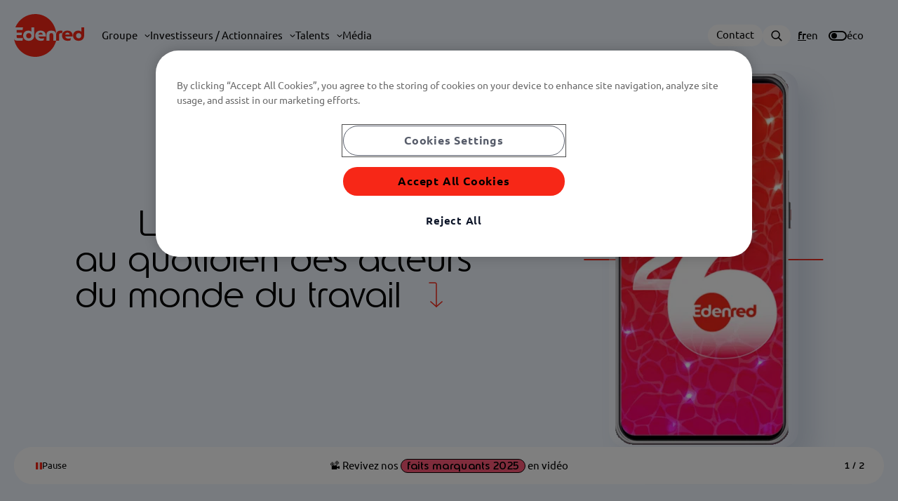

--- FILE ---
content_type: text/html; charset=UTF-8
request_url: https://www.edenred.com/fr
body_size: 22652
content:



<!DOCTYPE html>
<html lang="fr" dir="ltr" prefix="og: https://ogp.me/ns#">
<head>
  <!-- OneTrust Cookies Consent Notice start for www.edenred.com -->
  <script type="text/javascript"
          src="https://cdn.cookielaw.org/consent/ecef86fa-a3bf-4735-a1a6-ed944e6b9aa5/OtAutoBlock.js" defer="TRUE"
          async="TRUE"></script>
  <script src="https://cdn.cookielaw.org/scripttemplates/otSDKStub.js" defer="TRUE" async="TRUE" type="text/javascript"
          charset="UTF-8" data-domain-script="ecef86fa-a3bf-4735-a1a6-ed944e6b9aa5"></script>
  <script type="text/javascript" defer="TRUE" async="TRUE">
    function OptanonWrapper() {
    }
  </script>
  <!-- OneTrust Cookies Consent Notice end for www.edenred.com -->
  <meta http-equiv="X-UA-Compatible" content="IE=edge">
  <meta name="format-detection" content="telephone=no">
  <meta charset="utf-8" />
<meta name="description" content="Découvrez le groupe Edenred, la plateforme de service et de paiements qui accompagne au quotidien les acteurs du monde du travail dans 45 pays." />
<link rel="shortlink" href="https://www.edenred.com/fr" />
<link rel="canonical" href="https://www.edenred.com/fr" />
<meta property="og:image" content="https://www.edenred.com/sites/group/files/epresspack/20210329-199-2-6-500x333.gif" />
<meta property="og:image:url" content="https://www.edenred.com/sites/group/files/epresspack/20210329-199-2-6-500x333.gif" />
<meta name="MobileOptimized" content="width" />
<meta name="HandheldFriendly" content="true" />
<meta name="viewport" content="width=device-width, initial-scale=1.0" />
<link rel="icon" href="/sites/group/files/android-chrome-192x192.png" type="image/png" />
<link rel="alternate" hreflang="fr" href="https://www.edenred.com/fr" />
<link rel="alternate" hreflang="en" href="https://www.edenred.com/en" />

    <title>Edenred.com | Site institutionnel du groupe Edenred</title>
    <link rel="apple-touch-icon" sizes="57x57" href="/themes/custom/edenred/proto/assets/media/favicons/apple-touch-icon-57x57.png">
<link rel="apple-touch-icon" sizes="60x60" href="/themes/custom/edenred/proto/assets/media/favicons/apple-touch-icon-60x60.png">
<link rel="apple-touch-icon" sizes="72x72" href="/themes/custom/edenred/proto/assets/media/favicons/apple-touch-icon-72x72.png">
<link rel="apple-touch-icon" sizes="76x76" href="/themes/custom/edenred/proto/assets/media/favicons/apple-touch-icon-76x76.png">
<link rel="apple-touch-icon" sizes="114x114" href="/themes/custom/edenred/proto/assets/media/favicons/apple-touch-icon-114x114.png">
<link rel="apple-touch-icon" sizes="120x120" href="/themes/custom/edenred/proto/assets/media/favicons/apple-touch-icon-120x120.png">
<link rel="apple-touch-icon" sizes="144x144" href="/themes/custom/edenred/proto/assets/media/favicons/apple-touch-icon-144x144.png">
<link rel="apple-touch-icon" sizes="152x152" href="/themes/custom/edenred/proto/assets/media/favicons/apple-touch-icon-152x152.png">
<link rel="apple-touch-icon" sizes="180x180" href="/themes/custom/edenred/proto/assets/media/favicons/apple-touch-icon-180x180.png">
<link rel="icon" type="image/png" sizes="32x32" href="/themes/custom/edenred/proto/assets/media/favicons/favicon-32x32.png">
<link rel="icon" type="image/png" sizes="192x192" href="/themes/custom/edenred/proto/assets/media/favicons/android-chrome-192x192.png">
<link rel="icon" type="image/png" sizes="16x16" href="/themes/custom/edenred/proto/assets/media/favicons/favicon-16x16.png">
<link rel="manifest" href="/themes/custom/edenred/proto/assets/media/favicons/site.webmanifest">
<link rel="mask-icon" href="/themes/custom/edenred/proto/assets/media/favicons/safari-pinned-tab.svg" color="#_f_f_f_f_f_f">
<meta name="msapplication-TileColor" content="#_f_f_f_f_f_f">
<meta name="msapplication-TileImage" content="/themes/custom/edenred/proto/assets/media/favicons/mstile-144x144.png">
<meta name="theme-color" content="#_f_f_f_f_f_f">    <link rel="stylesheet" media="all" href="/sites/group/files/css/css_J_jHmHhUCfH-_e8cYzYi8fc4eXz1F-AowlBAXLXtnq0.css?delta=0&amp;language=fr&amp;theme=edenred&amp;include=eJxFyEEKxCAMBdALWT1TnHxUiCYktaW3LwwDs3mLB8ZycGmileSI85GxWsKvu04cH3XTZOTUnKxHYd9Gkv-T97JdZUQHp3jixCyVAukauKN8zVN5C17FKywU" />
<link rel="stylesheet" media="all" href="/sites/group/files/css/css_95-DS2-Q3gqCKG3w3CD4k7Sf_G1ZCel3szhI6MRMdn8.css?delta=1&amp;language=fr&amp;theme=edenred&amp;include=eJxFyEEKxCAMBdALWT1TnHxUiCYktaW3LwwDs3mLB8ZycGmileSI85GxWsKvu04cH3XTZOTUnKxHYd9Gkv-T97JdZUQHp3jixCyVAukauKN8zVN5C17FKywU" />

      
                  <!-- Google Tag Manager -->
          <script>
            (function (w, d, s, l, i) {
              w[l] = w[l] || [];
              w[l].push({'gtm.start': new Date().getTime(), event: 'gtm.js'});
              var f = d.getElementsByTagName(s)[0],
                j = d.createElement(s),
                dl = l != 'dataLayer' ? '&l=' + l : '';
              j.async = true;
              j.setAttribute('data-ot-ignore', '');
              j.src = 'https://www.googletagmanager.com/gtm.js?id=' + i + dl;
              f.parentNode.insertBefore(j, f);
            })(window, document, 'script', 'dataLayer', 'GTM-MR8PBLK');
          </script>
          <!-- End Google Tag Manager -->
        </head>
<body class="path-frontpage node--type-homepage-corpo site-corpo-v2">
  <!-- Google Tag Manager (noscript) -->
  <noscript>
    <iframe src="https://www.googletagmanager.com/ns.html?id=GTM-MR8PBLK" height="0" width="0"
            style="display:none;visibility:hidden"></iframe>
  </noscript>
  <!-- End Google Tag Manager (noscript) -->
<a class="skip-to-content-link" href="#main">
  Aller au contenu</a>

    <div class="custom-cursor">
  <span></span>
</div>
<header class="corpoHeader" role="banner">
  <div class="corpoHeader__logo">
    <a href="/fr">
      
    
            <div>  <img width="100" height="61" alt="edenred" src="/sites/group/files/2022-04/edenred_logo.svg" />
</div>
      

    </a>
  </div>

  <a class="corpoHeader__stock" href="/fr/node/179">
    <svg focusable="false" aria-hidden="true" width="20" height="21" viewBox="0 0 20 21" fill="none" xmlns="http://www.w3.org/2000/svg">
      <path d="M0.966797 17.7453H19" stroke="black" stroke-width="1.5" stroke-linecap="round" stroke-linejoin="round"></path>
      <path d="M2.25586 8.72864V15.1691" stroke="black" stroke-width="1.5" stroke-linecap="round" stroke-linejoin="round"></path>
      <path d="M4.83105 8.72863V15.1691" stroke="black" stroke-width="1.5" stroke-linecap="round" stroke-linejoin="round"></path>
      <path d="M8.69434 8.72863V15.1691" stroke="black" stroke-width="1.5" stroke-linecap="round" stroke-linejoin="round"></path>
      <path d="M11.2715 8.72863V15.1691" stroke="black" stroke-width="1.5" stroke-linecap="round" stroke-linejoin="round"></path>
      <path d="M15.1357 8.72863V15.1691" stroke="black" stroke-width="1.5" stroke-linecap="round" stroke-linejoin="round"></path>
      <path d="M17.7109 8.72864V15.1691" stroke="black" stroke-width="1.5" stroke-linecap="round" stroke-linejoin="round"></path>
      <path d="M19 6.15248H0.966797L9.28699 1.2045C9.49473 1.07099 9.73647 1 9.98342 1C10.2304 1 10.4721 1.07099 10.6798 1.2045L19 6.15248Z" stroke="black" stroke-width="1.5" stroke-linecap="round" stroke-linejoin="round"></path>
    </svg>
    <p class="subMenu__stock__price js-stock-price"></p>
    <span class="subMenu__stock__diff js-stock-diff" lang="fr"></span>
  </a>

  <nav class="corpoHeader__nav" role="navigation" aria-label="Menu principal">
    <button class="search__button__mobile" aria-expanded="false" aria-label="Rechercher sur le site">
      <svg class="search__button_open" role="img" aria-label="Rechercher" width="16" height="16" viewBox="0 0 16 16" fill="none" xmlns="http://www.w3.org/2000/svg">
        <path fill-rule="evenodd" clip-rule="evenodd" d="M1.89282 6.5714C1.89282 3.9875 3.98749 1.89283 6.57139 1.89283C9.1553 1.89283 11.25 3.9875 11.25 6.5714C11.25 9.15531 9.1553 11.25 6.57139 11.25C3.98749 11.25 1.89282 9.15531 1.89282 6.5714ZM6.57139 0.39283C3.15906 0.39283 0.392822 3.15907 0.392822 6.5714C0.392822 9.98373 3.15906 12.75 6.57139 12.75C8.00727 12.75 9.32874 12.2602 10.3779 11.4385L14.6447 15.7055L15.7054 14.6448L11.4385 10.3779C12.2602 9.32876 12.75 8.00728 12.75 6.5714C12.75 3.15907 9.98372 0.39283 6.57139 0.39283Z" fill="black"></path>
      </svg>
      <svg class="search__button_close" role="img" aria-label="Fermer" width="16" height="16" viewBox="0 0 16 16" fill="none" xmlns="http://www.w3.org/2000/svg">
        <path d="M3.42859 3.42857L12.5714 12.5714" stroke="black" stroke-width="1.5"></path>
        <path d="M12.5714 3.42857L3.42856 12.5714" stroke="black" stroke-width="1.5"></path>
      </svg>
    </button>
    <button class="hamburgerMenu">
      <svg aria-hidden="true" class="hamburgerMenu__open" width="10" height="17" viewBox="0 0 10 17" fill="none" xmlns="http://www.w3.org/2000/svg">
        <path d="M0 5H10" stroke="black" stroke-width="1.5"></path>
        <path d="M0 13H10" stroke="black" stroke-width="1.5"></path>
        <path d="M3 9H10" stroke="black" stroke-width="1.5"></path>
      </svg>
      <svg class="hamburgerMenu__close" role="img" aria-label="Fermer le menu" fill="none" xmlns="http://www.w3.org/2000/svg" width="12" height="17" viewBox="0 0 12 17">
        <path d="m1 4 10 10M11 4 1 14" stroke="#000" stroke-width="1.5"></path>
      </svg>
      <span>Menu</span>
    </button>
      


<ul class="corpoHeader__menu">
        <li class="corpoHeader__menu__item item__level0">
              <button class="menu__dropDown" aria-expanded="false">Groupe</button>
                          <div class="subMenu__wrapper" role="dialog" aria-modal="true" aria-label="Groupe menu">
          <div class="subMenu__wrapper__top">
            <button class="subMenu__close" aria-label="Fermer le menu">
              <svg aria-hidden="true" width="31" height="31" viewBox="0 0 31 31" fill="none"
                   xmlns="http://www.w3.org/2000/svg">
                <path d="M11.5 11.5L19.5 19.5" stroke="#F72717" stroke-width="1.5"></path>
                <path d="M19.5 11.5L11.5 19.5" stroke="#F72717" stroke-width="1.5"></path>
                <rect x="1" y="1" width="29" height="29" rx="14.5" stroke="#F72717" stroke-width="1.5"></rect>
              </svg>
              <span>Fermer</span>
            </button>
            <ol class="subMenu__level1">
                            <li class="subMenu__level1__item">
                <button class="subMenu__level1__link btn__back">
                  <span>Groupe</span>
                  <span class="sr-only">(Retour au menu précédent)</span>
                </button>
              </li>
                              <li class="subMenu__block">
                  <button class="nav__level1__link" aria-expanded="false">
                    <span class="number">01</span>
                    <span class="text">Nous connaître</span>
                  </button>
                  <ul class="subMenu__level2">
                    <li class="subMenu__block subMenu__block-title">
                      <button class="subMenu__level2__link">
                        <span>Nous connaître</span>
                        <span class="sr-only">(Retour au menu précédent)</span>
                      </button>
                    </li>
                                          <li>
                        <a href="/fr/groupe/edenred-en-bref" data-drupal-link-system-path="node/184">Edenred en bref</a>
                      </li>
                                          <li>
                        <a href="/fr/groupe/strategie" data-drupal-link-system-path="node/1757">Notre stratégie</a>
                      </li>
                                          <li>
                        <a href="/fr/groupe/raison-detre" data-drupal-link-system-path="node/185">Notre raison d&#039;être</a>
                      </li>
                                          <li>
                        <a href="/fr/groupe/valeurs" data-drupal-link-system-path="node/186">Nos valeurs</a>
                      </li>
                                          <li>
                        <a href="/fr/groupe/histoire" data-drupal-link-system-path="node/1704">Notre histoire</a>
                      </li>
                                          <li>
                        <a href="/fr/groupe/edenred-dans-le-monde" data-drupal-link-system-path="node/192">Edenred dans le monde</a>
                      </li>
                                          <li>
                        <a href="/fr/groupe/nos-publications" data-drupal-link-system-path="node/200">Nos publications</a>
                      </li>
                                        <li class="subMenu__direct__acces">
                      <div>
                                                                          <span>ACCÈS DIRECTS</span>
                          <ul>
                                                          <li>
                                <a
                                  href="/fr/sailing-team" target="_blank" rel="noopener">Notre Sailing Team
                                <svg class="icon-targetBlank" role="img" aria-label="(ouverture dans une nouvelle fenêtre)"
               width="10" height="18" viewbox="0 0 10 18" fill="none" xmlns="http://www.w3.org/2000/svg"><path d="M0.696689 6.76776L8.23222 6.76775M8.23222 6.76775L8.23222 14.2322M8.23222 6.76775L0.767769 14.2322"
                  stroke="#F72717" stroke-width="1.5"/></svg></a>
                              </li>
                                                          <li>
                                <a
                                  href="/fr/rapport-integre-2024-2025" target="_blank" rel="noopener">Rapport intégré 2024-2025
                                <svg class="icon-targetBlank" role="img" aria-label="(ouverture dans une nouvelle fenêtre)"
               width="10" height="18" viewbox="0 0 10 18" fill="none" xmlns="http://www.w3.org/2000/svg"><path d="M0.696689 6.76776L8.23222 6.76775M8.23222 6.76775L8.23222 14.2322M8.23222 6.76775L0.767769 14.2322"
                  stroke="#F72717" stroke-width="1.5"/></svg></a>
                              </li>
                                                          <li>
                                <a
                                  href="/fr/groupe/gouvernance" >Gouvernance du Groupe</a>
                              </li>
                                                      </ul>
                                                                      </div>
                    </li>
                  </ul>
                                  </li>
                              <li class="subMenu__block">
                  <button class="nav__level1__link" aria-expanded="false">
                    <span class="number">02</span>
                    <span class="text">Nos engagements RSE</span>
                  </button>
                  <ul class="subMenu__level2">
                    <li class="subMenu__block subMenu__block-title">
                      <button class="subMenu__level2__link">
                        <span>Nos engagements RSE</span>
                        <span class="sr-only">(Retour au menu précédent)</span>
                      </button>
                    </li>
                                          <li>
                        <a href="/fr/groupe/ideal-notre-politique-rse" data-drupal-link-system-path="node/202">« Ideal », notre politique RSE</a>
                      </li>
                                          <li>
                        <a href="/fr/groupe/people-ameliorer-la-qualite-de-vie" data-drupal-link-system-path="node/205">People, améliorer la qualité de vie</a>
                      </li>
                                          <li>
                        <a href="/fr/groupe/planet-preserver-lenvironnement" data-drupal-link-system-path="node/206">Planet, préserver l&#039;environnement</a>
                      </li>
                                          <li>
                        <a href="/fr/groupe/progress-creer-de-la-valeur-de-maniere-responsable" data-drupal-link-system-path="node/210">Progress, créer de la valeur de manière responsable</a>
                      </li>
                                        <li class="subMenu__direct__acces">
                      <div>
                                                                          <span>ACCÈS DIRECTS</span>
                          <ul>
                                                          <li>
                                <a
                                  href="https://www.edenred.com/fr/rapport-integre-2024-2025" target="_blank" rel="noopener">Rapport intégré 2024-2025
                                <svg class="icon-targetBlank" role="img" aria-label="(ouverture dans une nouvelle fenêtre)"
               width="10" height="18" viewbox="0 0 10 18" fill="none" xmlns="http://www.w3.org/2000/svg"><path d="M0.696689 6.76776L8.23222 6.76775M8.23222 6.76775L8.23222 14.2322M8.23222 6.76775L0.767769 14.2322"
                  stroke="#F72717" stroke-width="1.5"/></svg></a>
                              </li>
                                                          <li>
                                <a
                                  href="https://www.edenred.com/sites/group/files/deu2024/47/" target="_blank" rel="noopener">Rapport de durabilité 2024
                                <svg class="icon-targetBlank" role="img" aria-label="(ouverture dans une nouvelle fenêtre)"
               width="10" height="18" viewbox="0 0 10 18" fill="none" xmlns="http://www.w3.org/2000/svg"><path d="M0.696689 6.76776L8.23222 6.76775M8.23222 6.76775L8.23222 14.2322M8.23222 6.76775L0.767769 14.2322"
                  stroke="#F72717" stroke-width="1.5"/></svg></a>
                              </li>
                                                      </ul>
                                                                      </div>
                    </li>
                  </ul>
                                  </li>
                              <li class="subMenu__block">
                  <button class="nav__level1__link" aria-expanded="false">
                    <span class="number">03</span>
                    <span class="text">Nos solutions</span>
                  </button>
                  <ul class="subMenu__level2">
                    <li class="subMenu__block subMenu__block-title">
                      <button class="subMenu__level2__link">
                        <span>Nos solutions</span>
                        <span class="sr-only">(Retour au menu précédent)</span>
                      </button>
                    </li>
                                          <li>
                        <a href="/fr/groupe/avantages-aux-salaries" data-drupal-link-system-path="node/1233">Avantages aux salariés</a>
                      </li>
                                          <li>
                        <a href="/fr/groupe/mobilite" data-drupal-link-system-path="node/218">Mobilité</a>
                      </li>
                                          <li>
                        <a href="/fr/groupe/solutions-de-paiement-nouveaux-marches" data-drupal-link-system-path="node/226">Solutions de paiement &amp; nouveaux marchés</a>
                      </li>
                                        <li class="subMenu__direct__acces">
                      <div>
                                                                          <span>ACCÈS DIRECTS</span>
                          <ul>
                                                          <li>
                                <a
                                  href="/fr/rapport-integre-2024-2025" target="_blank" rel="noopener">Rapport intégré 2024-2025
                                <svg class="icon-targetBlank" role="img" aria-label="(ouverture dans une nouvelle fenêtre)"
               width="10" height="18" viewbox="0 0 10 18" fill="none" xmlns="http://www.w3.org/2000/svg"><path d="M0.696689 6.76776L8.23222 6.76775M8.23222 6.76775L8.23222 14.2322M8.23222 6.76775L0.767769 14.2322"
                  stroke="#F72717" stroke-width="1.5"/></svg></a>
                              </li>
                                                      </ul>
                                                                      </div>
                    </li>
                  </ul>
                                  </li>
                              <li class="subMenu__block">
                  <button class="nav__level1__link" aria-expanded="false">
                    <span class="number">04</span>
                    <span class="text">Nos innovations</span>
                  </button>
                  <ul class="subMenu__level2">
                    <li class="subMenu__block subMenu__block-title">
                      <button class="subMenu__level2__link">
                        <span>Nos innovations</span>
                        <span class="sr-only">(Retour au menu précédent)</span>
                      </button>
                    </li>
                                          <li>
                        <a href="/fr/groupe/tech-good" data-drupal-link-system-path="node/270">Tech for good</a>
                      </li>
                                          <li>
                        <a href="/fr/groupe/innovation-produit" data-drupal-link-system-path="node/272">Innovation produit</a>
                      </li>
                                          <li>
                        <a href="/fr/groupe/innovation-technologique" data-drupal-link-system-path="node/271">Innovation technologique</a>
                      </li>
                                          <li>
                        <a href="/fr/groupe/open-innovation" data-drupal-link-system-path="node/273">Open innovation</a>
                      </li>
                                        <li class="subMenu__direct__acces">
                      <div>
                                                                          <span>ACCÈS DIRECTS</span>
                          <ul>
                                                          <li>
                                <a
                                  href="/fr/rapport-integre-2024-2025" target="_blank" rel="noopener">Rapport intégré 2024-2025
                                <svg class="icon-targetBlank" role="img" aria-label="(ouverture dans une nouvelle fenêtre)"
               width="10" height="18" viewbox="0 0 10 18" fill="none" xmlns="http://www.w3.org/2000/svg"><path d="M0.696689 6.76776L8.23222 6.76775M8.23222 6.76775L8.23222 14.2322M8.23222 6.76775L0.767769 14.2322"
                  stroke="#F72717" stroke-width="1.5"/></svg></a>
                              </li>
                                                      </ul>
                                                                      </div>
                    </li>
                  </ul>
                                  </li>
                              <li class="subMenu__block">
                  <button class="nav__level1__link" aria-expanded="false">
                    <span class="number">05</span>
                    <span class="text">Notre gouvernance</span>
                  </button>
                  <ul class="subMenu__level2">
                    <li class="subMenu__block subMenu__block-title">
                      <button class="subMenu__level2__link">
                        <span>Notre gouvernance</span>
                        <span class="sr-only">(Retour au menu précédent)</span>
                      </button>
                    </li>
                                          <li>
                        <a href="/fr/groupe/gouvernance" data-drupal-link-system-path="node/214">Gouvernance du Groupe</a>
                      </li>
                                          <li>
                        <a href="/fr/groupe/comite-executif" data-drupal-link-system-path="node/194">Comité exécutif</a>
                      </li>
                                          <li>
                        <a href="/fr/groupe/conseil-dadministration" data-drupal-link-system-path="node/223">Conseil d&#039;administration</a>
                      </li>
                                          <li>
                        <a href="/fr/groupe/le-role-du-vice-president" data-drupal-link-system-path="node/193">Le rôle du Vice-Président</a>
                      </li>
                                        <li class="subMenu__direct__acces">
                      <div>
                                                                          <span>ACCÈS DIRECTS</span>
                          <ul>
                                                          <li>
                                <a
                                  href="/fr/rapport-integre-2024-2025" target="_blank" rel="noopener">Rapport intégré 2024-2025
                                <svg class="icon-targetBlank" role="img" aria-label="(ouverture dans une nouvelle fenêtre)"
               width="10" height="18" viewbox="0 0 10 18" fill="none" xmlns="http://www.w3.org/2000/svg"><path d="M0.696689 6.76776L8.23222 6.76775M8.23222 6.76775L8.23222 14.2322M8.23222 6.76775L0.767769 14.2322"
                  stroke="#F72717" stroke-width="1.5"/></svg></a>
                              </li>
                                                      </ul>
                                                                      </div>
                    </li>
                  </ul>
                                  </li>
                          </ol>
          </div>
                      
      <div class="paragraph paragraph--type--menu-a-la-une paragraph--view-mode--full subMenu__wrapper__bottom">
      <div class="subMenu__wrapper__bottom__column subMenu__wrapper__bottom__column--1">
        <span class="subtitle">À LA UNE</span>
        <div class="image">
                      
              
      <picture>
                  <source srcset="/sites/group/files/styles/menu_a_la_une_mobile/public/images/raison-detre.png.webp?itok=3vvNhecE 1x" media="all and (max-width: 575px)" type="image/webp"/>
              <source srcset="/sites/group/files/styles/menu_a_la_une_smm/public/images/raison-detre.png.webp?itok=Xmcy9mCF 1x" media="all and (min-width: 576px) and (max-width: 767px)" type="image/webp"/>
              <source srcset="/sites/group/files/styles/menu_a_la_une_md/public/images/raison-detre.png.webp?itok=pMJUUF6o 1x" media="all and (min-width: 768px) and (max-width: 991px)" type="image/webp"/>
              <source srcset="/sites/group/files/styles/menu_a_la_une_xl_lg/public/images/raison-detre.png.webp?itok=W-MalbLf 1x" media="all and (min-width: 992px) and (max-width: 1199px)" type="image/webp"/>
              <source srcset="/sites/group/files/styles/menu_a_la_une_xl_lg/public/images/raison-detre.png.webp?itok=W-MalbLf 1x" media="all and (min-width: 1200px) and (max-width: 1399px)" type="image/webp"/>
              <source srcset="/sites/group/files/styles/menu_a_la_une/public/images/raison-detre.png.webp?itok=m2wa3t93 1x" media="all and (min-width: 1400px)" type="image/webp"/>
                  <img loading="lazy" src="/sites/group/files/styles/menu_a_la_une/public/images/raison-detre.png.webp?itok=m2wa3t93" alt="Enrich connections. For good." title="Enrich connections. For good." />

  </picture>



    
                  </div>
      </div>
      <div class="subMenu__wrapper__bottom__column subMenu__wrapper__bottom__column--2">
                  <div class="text">    <p><strong>« <span dir="ltr" lang="en">Enrich connections. For good.</span> »</strong>&nbsp;: élaborée avec l’ensemble de ses parties prenantes, la raison d’être d'Edenred incarne le sens de son action : faire grandir les liens qui permettent d’améliorer le quotidien de chacun. Elle trace une voie durable vers un avenir meilleur.</p>
</div>
                          <div class="link">
            <a class="cta cta--capsule"
               href="/fr/groupe/raison-detre" >
              <span>
                Découvrir notre raison d&#039;être
              </span>
            </a>
          </div>
              </div>
    </div>
  
                  </div>
          </li>
      <li class="corpoHeader__menu__item item__level0">
              <button class="menu__dropDown" aria-expanded="false">Investisseurs / Actionnaires</button>
                          <div class="subMenu__wrapper" role="dialog" aria-modal="true" aria-label="Investisseurs / Actionnaires menu">
          <div class="subMenu__wrapper__top">
            <button class="subMenu__close" aria-label="Fermer le menu">
              <svg aria-hidden="true" width="31" height="31" viewBox="0 0 31 31" fill="none"
                   xmlns="http://www.w3.org/2000/svg">
                <path d="M11.5 11.5L19.5 19.5" stroke="#F72717" stroke-width="1.5"></path>
                <path d="M19.5 11.5L11.5 19.5" stroke="#F72717" stroke-width="1.5"></path>
                <rect x="1" y="1" width="29" height="29" rx="14.5" stroke="#F72717" stroke-width="1.5"></rect>
              </svg>
              <span>Fermer</span>
            </button>
            <ol class="subMenu__level1">
                            <li class="subMenu__level1__item">
                <button class="subMenu__level1__link btn__back">
                  <span>Investisseurs / Actionnaires</span>
                  <span class="sr-only">(Retour au menu précédent)</span>
                </button>
              </li>
                              <li class="subMenu__block">
                  <button class="nav__level1__link" aria-expanded="false">
                    <span class="number">01</span>
                    <span class="text">Informations sur l&#039;action</span>
                  </button>
                  <ul class="subMenu__level2">
                    <li class="subMenu__block subMenu__block-title">
                      <button class="subMenu__level2__link">
                        <span>Informations sur l&#039;action</span>
                        <span class="sr-only">(Retour au menu précédent)</span>
                      </button>
                    </li>
                                          <li>
                        <a href="/fr/investisseurs-actionnaires/cotation" class="menu-investisseurs-link" data-drupal-link-system-path="node/179">Cotation</a>
                      </li>
                                          <li>
                        <a href="/fr/investisseurs-actionnaires/dividende" class="menu-investisseurs-link" data-drupal-link-system-path="node/181">Dividende</a>
                      </li>
                                          <li>
                        <a href="/fr/investisseurs-actionnaires/couverture-des-analystes" data-drupal-link-system-path="node/182">Couverture des analystes</a>
                      </li>
                                          <li>
                        <a href="/fr/investisseurs-actionnaires/7-raisons-dinvestir" data-drupal-link-system-path="node/183">7 raisons d&#039;investir</a>
                      </li>
                                          <li>
                        <a href="/fr/investisseurs-actionnaires/agenda" data-drupal-link-system-path="node/187">Agenda</a>
                      </li>
                                        <li class="subMenu__direct__acces">
                      <div>
                                                  <a class="subMenu__stock" href="/fr/node/179">
                            <svg focusable="false" role="img" aria-label="Cours de bourse" width="20" height="21" viewBox="0 0 20 21"
                                 fill="none" xmlns="http://www.w3.org/2000/svg">
                              <path d="M0.966797 17.7453H19" stroke="black" stroke-width="1.5" stroke-linecap="round"
                                    stroke-linejoin="round"></path>
                              <path d="M2.25586 8.72864V15.1691" stroke="black" stroke-width="1.5"
                                    stroke-linecap="round" stroke-linejoin="round"></path>
                              <path d="M4.83105 8.72863V15.1691" stroke="black" stroke-width="1.5"
                                    stroke-linecap="round" stroke-linejoin="round"></path>
                              <path d="M8.69434 8.72863V15.1691" stroke="black" stroke-width="1.5"
                                    stroke-linecap="round" stroke-linejoin="round"></path>
                              <path d="M11.2715 8.72863V15.1691" stroke="black" stroke-width="1.5"
                                    stroke-linecap="round" stroke-linejoin="round"></path>
                              <path d="M15.1357 8.72863V15.1691" stroke="black" stroke-width="1.5"
                                    stroke-linecap="round" stroke-linejoin="round"></path>
                              <path d="M17.7109 8.72864V15.1691" stroke="black" stroke-width="1.5"
                                    stroke-linecap="round" stroke-linejoin="round"></path>
                              <path
                                d="M19 6.15248H0.966797L9.28699 1.2045C9.49473 1.07099 9.73647 1 9.98342 1C10.2304 1 10.4721 1.07099 10.6798 1.2045L19 6.15248Z"
                                stroke="black" stroke-width="1.5" stroke-linecap="round" stroke-linejoin="round"></path>
                            </svg>
                            <p class="subMenu__stock__price js-stock-price"></p>
                            <span class="subMenu__stock__diff js-stock-diff" lang="fr"></span>
                          </a>
                                                                          <span>ACCÈS DIRECTS</span>
                          <ul>
                                                          <li>
                                <a
                                  href="https://www.edenred.com/fr/groupe/nos-publications#deu" >Document d&#039;enregistrement universel 2024</a>
                              </li>
                                                          <li>
                                <a
                                  href="/fr/investisseurs-actionnaires/resultats-financiers" target="_self">Résultats financiers</a>
                              </li>
                                                          <li>
                                <a
                                  href="/fr/investisseurs-actionnaires/assemblee-generale" >Assemblée générale</a>
                              </li>
                                                      </ul>
                                                                      </div>
                    </li>
                  </ul>
                                  </li>
                              <li class="subMenu__block">
                  <button class="nav__level1__link" aria-expanded="false">
                    <span class="number">02</span>
                    <span class="text">Informations pour les actionnaires individuels</span>
                  </button>
                  <ul class="subMenu__level2">
                    <li class="subMenu__block subMenu__block-title">
                      <button class="subMenu__level2__link">
                        <span>Informations pour les actionnaires individuels</span>
                        <span class="sr-only">(Retour au menu précédent)</span>
                      </button>
                    </li>
                                          <li>
                        <a href="/fr/investisseurs-actionnaires/devenir-actionnaire" class="menu-investisseurs-link" data-drupal-link-system-path="node/196">Devenir actionnaire</a>
                      </li>
                                          <li>
                        <a href="/fr/groupe/gouvernance" data-drupal-link-system-path="node/214">Gouvernance</a>
                      </li>
                                          <li>
                        <a href="/fr/investisseurs-actionnaires/assemblee-generale" data-drupal-link-system-path="node/201">Assemblée générale</a>
                      </li>
                                          <li>
                        <a href="/fr/investisseurs-actionnaires/lettres-aux-actionnaires" data-drupal-link-system-path="node/204">Lettres aux actionnaires</a>
                      </li>
                                          <li>
                        <a href="/fr/investisseurs-actionnaires/e-club-actionnaires" class="menu-investisseurs-link" data-drupal-link-system-path="node/199">E-club des actionnaires individuels</a>
                      </li>
                                          <li>
                        <a href="/fr/investisseurs-actionnaires/rendez-vous" class="menu-investisseurs-link" data-drupal-link-system-path="node/203">Rendez-vous</a>
                      </li>
                                        <li class="subMenu__direct__acces">
                      <div>
                                                  <a class="subMenu__stock" href="/fr/node/179">
                            <svg focusable="false" role="img" aria-label="Cours de bourse" width="20" height="21" viewBox="0 0 20 21"
                                 fill="none" xmlns="http://www.w3.org/2000/svg">
                              <path d="M0.966797 17.7453H19" stroke="black" stroke-width="1.5" stroke-linecap="round"
                                    stroke-linejoin="round"></path>
                              <path d="M2.25586 8.72864V15.1691" stroke="black" stroke-width="1.5"
                                    stroke-linecap="round" stroke-linejoin="round"></path>
                              <path d="M4.83105 8.72863V15.1691" stroke="black" stroke-width="1.5"
                                    stroke-linecap="round" stroke-linejoin="round"></path>
                              <path d="M8.69434 8.72863V15.1691" stroke="black" stroke-width="1.5"
                                    stroke-linecap="round" stroke-linejoin="round"></path>
                              <path d="M11.2715 8.72863V15.1691" stroke="black" stroke-width="1.5"
                                    stroke-linecap="round" stroke-linejoin="round"></path>
                              <path d="M15.1357 8.72863V15.1691" stroke="black" stroke-width="1.5"
                                    stroke-linecap="round" stroke-linejoin="round"></path>
                              <path d="M17.7109 8.72864V15.1691" stroke="black" stroke-width="1.5"
                                    stroke-linecap="round" stroke-linejoin="round"></path>
                              <path
                                d="M19 6.15248H0.966797L9.28699 1.2045C9.49473 1.07099 9.73647 1 9.98342 1C10.2304 1 10.4721 1.07099 10.6798 1.2045L19 6.15248Z"
                                stroke="black" stroke-width="1.5" stroke-linecap="round" stroke-linejoin="round"></path>
                            </svg>
                            <p class="subMenu__stock__price js-stock-price"></p>
                            <span class="subMenu__stock__diff js-stock-diff" lang="fr"></span>
                          </a>
                                                                          <span>ACCÈS DIRECTS</span>
                          <ul>
                                                          <li>
                                <a
                                  href="https://www.edenred.com/fr/groupe/nos-publications#deu" >Document d&#039;enregistrement universel 2024</a>
                              </li>
                                                          <li>
                                <a
                                  href="/fr/investisseurs-actionnaires/resultats-financiers" target="_self">Résultats financiers</a>
                              </li>
                                                          <li>
                                <a
                                  href="/fr/investisseurs-actionnaires/assemblee-generale" >Assemblée générale</a>
                              </li>
                                                      </ul>
                                                                                                                                <div class="subMenu__calendar">
          <p>7 mai 2026<br>Assemblée générale 2026</p>
  <svg focusable="false" aria-hidden="true" width="42" height="42" fill="none" xmlns="http://www.w3.org/2000/svg">
    <path d="M6 16h30v16a2 2 0 0 1-2 2H8a2 2 0 0 1-2-2V16ZM6 16h30v-4a2 2 0 0 0-2-2H8a2 2 0 0 0-2 2v4Z" stroke="#0D8AFF"
          stroke-width="1.5"/>
    <path d="M12 22h2M13 12V7M29 12V7M12 28h2M20 22h2M20 28h2M28 22h2M28 28h2" stroke="#0D8AFF" stroke-width="1.5"
          stroke-linecap="round" stroke-linejoin="round"/>
  </svg>
</div>

                                                                        </div>
                    </li>
                  </ul>
                                  </li>
                              <li class="subMenu__block">
                  <button class="nav__level1__link" aria-expanded="false">
                    <span class="number">03</span>
                    <span class="text">Informations financières et extra-financières</span>
                  </button>
                  <ul class="subMenu__level2">
                    <li class="subMenu__block subMenu__block-title">
                      <button class="subMenu__level2__link">
                        <span>Informations financières et extra-financières</span>
                        <span class="sr-only">(Retour au menu précédent)</span>
                      </button>
                    </li>
                                          <li>
                        <a href="/fr/investisseurs-actionnaires/communiques-de-presse" class="menu-investisseurs-link" data-drupal-link-system-path="node/1258">Communiqués de presse</a>
                      </li>
                                          <li>
                        <a href="/fr/groupe/strategie" class="menu-investisseurs-link" data-drupal-link-system-path="node/1757">Stratégie</a>
                      </li>
                                          <li>
                        <a href="/fr/investisseurs-actionnaires/chiffres-et-indicateurs-cles" data-drupal-link-system-path="node/209">Chiffres et indicateurs-clés</a>
                      </li>
                                          <li>
                        <a href="/fr/investisseurs-actionnaires/resultats-financiers" data-drupal-link-system-path="node/211">Résultats financiers</a>
                      </li>
                                          <li>
                        <a href="/fr/investisseurs-actionnaires/presentations-analystes-et-investisseurs" data-drupal-link-system-path="node/212">Présentations analystes et investisseurs</a>
                      </li>
                                          <li>
                        <a href="/fr/investisseurs-actionnaires/information-reglementee" data-drupal-link-system-path="node/213">Information réglementée</a>
                      </li>
                                          <li>
                        <a href="/fr/investisseurs-actionnaires/notation-dette-et-placements" class="menu-investisseurs-link" data-drupal-link-system-path="node/215">Notation, dette et placements</a>
                      </li>
                                          <li>
                        <a href="/fr/investisseurs-actionnaires/recevoir-nos-communiques-de-presse" data-drupal-link-system-path="node/216">Recevoir nos communiqués de presse</a>
                      </li>
                                        <li class="subMenu__direct__acces">
                      <div>
                                                  <a class="subMenu__stock" href="/fr/node/179">
                            <svg focusable="false" role="img" aria-label="Cours de bourse" width="20" height="21" viewBox="0 0 20 21"
                                 fill="none" xmlns="http://www.w3.org/2000/svg">
                              <path d="M0.966797 17.7453H19" stroke="black" stroke-width="1.5" stroke-linecap="round"
                                    stroke-linejoin="round"></path>
                              <path d="M2.25586 8.72864V15.1691" stroke="black" stroke-width="1.5"
                                    stroke-linecap="round" stroke-linejoin="round"></path>
                              <path d="M4.83105 8.72863V15.1691" stroke="black" stroke-width="1.5"
                                    stroke-linecap="round" stroke-linejoin="round"></path>
                              <path d="M8.69434 8.72863V15.1691" stroke="black" stroke-width="1.5"
                                    stroke-linecap="round" stroke-linejoin="round"></path>
                              <path d="M11.2715 8.72863V15.1691" stroke="black" stroke-width="1.5"
                                    stroke-linecap="round" stroke-linejoin="round"></path>
                              <path d="M15.1357 8.72863V15.1691" stroke="black" stroke-width="1.5"
                                    stroke-linecap="round" stroke-linejoin="round"></path>
                              <path d="M17.7109 8.72864V15.1691" stroke="black" stroke-width="1.5"
                                    stroke-linecap="round" stroke-linejoin="round"></path>
                              <path
                                d="M19 6.15248H0.966797L9.28699 1.2045C9.49473 1.07099 9.73647 1 9.98342 1C10.2304 1 10.4721 1.07099 10.6798 1.2045L19 6.15248Z"
                                stroke="black" stroke-width="1.5" stroke-linecap="round" stroke-linejoin="round"></path>
                            </svg>
                            <p class="subMenu__stock__price js-stock-price"></p>
                            <span class="subMenu__stock__diff js-stock-diff" lang="fr"></span>
                          </a>
                                                                          <span>ACCÈS DIRECTS</span>
                          <ul>
                                                          <li>
                                <a
                                  href="https://www.edenred.com/fr/groupe/nos-publications#deu" >Document d&#039;enregistrement universel 2024</a>
                              </li>
                                                          <li>
                                <a
                                  href="/fr/investisseurs-actionnaires/resultats-financiers" target="_self">Résultats financiers</a>
                              </li>
                                                          <li>
                                <a
                                  href="https://www.edenred.com/fr/contactez-nous" >Contact</a>
                              </li>
                                                      </ul>
                                                                                                                                <div class="views-element-container"><div class="js-view-dom-id-3f5ce22a418b66fe3cc1857947fdc5734b75ec5704e2c12732882713b10bc981">
  
  
  

  
  
  

      <div class="views-row"><div class="subMenu__calendar">
          <p>24 février 2026<br>Résultats annuels 2025</p>
  <svg focusable="false" aria-hidden="true" width="42" height="42" fill="none" xmlns="http://www.w3.org/2000/svg">
    <path d="M6 16h30v16a2 2 0 0 1-2 2H8a2 2 0 0 1-2-2V16ZM6 16h30v-4a2 2 0 0 0-2-2H8a2 2 0 0 0-2 2v4Z" stroke="#0D8AFF"
          stroke-width="1.5"/>
    <path d="M12 22h2M13 12V7M29 12V7M12 28h2M20 22h2M20 28h2M28 22h2M28 28h2" stroke="#0D8AFF" stroke-width="1.5"
          stroke-linecap="round" stroke-linejoin="round"/>
  </svg>
</div>
</div>

    

  
  

  
  
</div>
</div>

                                                                        </div>
                    </li>
                  </ul>
                                  </li>
                          </ol>
          </div>
                      
      <div class="paragraph paragraph--type--menu-a-la-une paragraph--view-mode--full subMenu__wrapper__bottom">
      <div class="subMenu__wrapper__bottom__column subMenu__wrapper__bottom__column--1">
        <span class="subtitle">À LA UNE</span>
        <div class="image">
                      
              
      <picture>
                  <source srcset="/sites/group/files/styles/menu_a_la_une_mobile/public/images/cmd-menu2.png.webp?itok=OMdJpwoi 1x" media="all and (max-width: 575px)" type="image/webp"/>
              <source srcset="/sites/group/files/styles/menu_a_la_une_smm/public/images/cmd-menu2.png.webp?itok=3CamRz5_ 1x" media="all and (min-width: 576px) and (max-width: 767px)" type="image/webp"/>
              <source srcset="/sites/group/files/styles/menu_a_la_une_md/public/images/cmd-menu2.png.webp?itok=8R8xkBmy 1x" media="all and (min-width: 768px) and (max-width: 991px)" type="image/webp"/>
              <source srcset="/sites/group/files/styles/menu_a_la_une_xl_lg/public/images/cmd-menu2.png.webp?itok=6V-ylxNZ 1x" media="all and (min-width: 992px) and (max-width: 1199px)" type="image/webp"/>
              <source srcset="/sites/group/files/styles/menu_a_la_une_xl_lg/public/images/cmd-menu2.png.webp?itok=6V-ylxNZ 1x" media="all and (min-width: 1200px) and (max-width: 1399px)" type="image/webp"/>
              <source srcset="/sites/group/files/styles/menu_a_la_une/public/images/cmd-menu2.png.webp?itok=EMnpCgXa 1x" media="all and (min-width: 1400px)" type="image/webp"/>
                  <img loading="lazy" src="/sites/group/files/styles/menu_a_la_une/public/images/cmd-menu2.png.webp?itok=EMnpCgXa" alt="Capital Markets Day" />

  </picture>



    
                  </div>
      </div>
      <div class="subMenu__wrapper__bottom__column subMenu__wrapper__bottom__column--2">
                  <div class="text">    <p><strong>Le 4 novembre 2025, </strong>Edenred tenait sa <a href="https://www.edenred.com/fr/investisseurs-actionnaires/Journee-investisseurs-2025"><span class="tag tag--red">Journée Investisseurs</span></a>. Retrouvez toutes les informations et documents utiles sur la page dédiée.</p>
</div>
                          <div class="link">
            <a class="cta cta--capsule"
               href="/fr/investisseurs-actionnaires/Journee-investisseurs-2025" target="_self">
              <span>
                Accéder à la page de l&#039;événement
              </span>
            </a>
          </div>
              </div>
    </div>
  
                  </div>
          </li>
      <li class="corpoHeader__menu__item item__level0">
              <button class="menu__dropDown" aria-expanded="false">Talents</button>
                          <div class="subMenu__wrapper" role="dialog" aria-modal="true" aria-label="Talents menu">
          <div class="subMenu__wrapper__top">
            <button class="subMenu__close" aria-label="Fermer le menu">
              <svg aria-hidden="true" width="31" height="31" viewBox="0 0 31 31" fill="none"
                   xmlns="http://www.w3.org/2000/svg">
                <path d="M11.5 11.5L19.5 19.5" stroke="#F72717" stroke-width="1.5"></path>
                <path d="M19.5 11.5L11.5 19.5" stroke="#F72717" stroke-width="1.5"></path>
                <rect x="1" y="1" width="29" height="29" rx="14.5" stroke="#F72717" stroke-width="1.5"></rect>
              </svg>
              <span>Fermer</span>
            </button>
            <ol class="subMenu__level1">
                            <li class="subMenu__level1__item">
                <button class="subMenu__level1__link btn__back">
                  <span>Talents</span>
                  <span class="sr-only">(Retour au menu précédent)</span>
                </button>
              </li>
                              <li class="subMenu__block">
                  <button class="nav__level1__link" aria-expanded="false">
                    <span class="number">01</span>
                    <span class="text">Notre identité d&#039;employeur</span>
                  </button>
                  <ul class="subMenu__level2">
                    <li class="subMenu__block subMenu__block-title">
                      <button class="subMenu__level2__link">
                        <span>Notre identité d&#039;employeur</span>
                        <span class="sr-only">(Retour au menu précédent)</span>
                      </button>
                    </li>
                                          <li>
                        <a href="/fr/talents/un-groupe-unique" class="menu-talents-link" data-drupal-link-system-path="node/174">Un groupe unique</a>
                      </li>
                                          <li>
                        <a href="/fr/talents/un-groupe-attentionne" class="menu-talents-link" data-drupal-link-system-path="node/175">Un groupe attentionné</a>
                      </li>
                                          <li>
                        <a href="/fr/talents/un-groupe-engage" class="menu-talents-link" data-drupal-link-system-path="node/176">Un groupe engagé</a>
                      </li>
                                          <li>
                        <a href="/fr/talents/chiffres-cles" class="menu-talents-link" data-drupal-link-system-path="node/177">Chiffres-clés</a>
                      </li>
                                        <li class="subMenu__direct__acces">
                      <div>
                                                                          <span>ACCÈS DIRECTS</span>
                          <ul>
                                                          <li>
                                <a
                                  href="/fr/talents" >Bienvenue chez Edenred</a>
                              </li>
                                                          <li>
                                <a
                                  href="https://wd3.myworkdaysite.com/fr-FR/recruiting/edenpeople/Edenred_Careers" target="_blank" rel="noopener">Offres d&#039;emploi
                                <svg class="icon-targetBlank" role="img" aria-label="(ouverture dans une nouvelle fenêtre)"
               width="10" height="18" viewbox="0 0 10 18" fill="none" xmlns="http://www.w3.org/2000/svg"><path d="M0.696689 6.76776L8.23222 6.76775M8.23222 6.76775L8.23222 14.2322M8.23222 6.76775L0.767769 14.2322"
                  stroke="#F72717" stroke-width="1.5"/></svg></a>
                              </li>
                                                      </ul>
                                                                      </div>
                    </li>
                  </ul>
                                  </li>
                              <li class="subMenu__block">
                  <button class="nav__level1__link" aria-expanded="false">
                    <span class="number">02</span>
                    <span class="text">Notre culture</span>
                  </button>
                  <ul class="subMenu__level2">
                    <li class="subMenu__block subMenu__block-title">
                      <button class="subMenu__level2__link">
                        <span>Notre culture</span>
                        <span class="sr-only">(Retour au menu précédent)</span>
                      </button>
                    </li>
                                          <li>
                        <a href="/fr/groupe/raison-detre" class="menu-talents-link" data-drupal-link-system-path="node/185">Raison d&#039;être</a>
                      </li>
                                          <li>
                        <a href="/fr/groupe/valeurs" class="menu-talents-link" data-drupal-link-system-path="node/186">Valeurs</a>
                      </li>
                                          <li>
                        <a href="/fr/talents/culture-manageriale" class="menu-talents-link" data-drupal-link-system-path="node/158">Culture managériale</a>
                      </li>
                                          <li>
                        <a href="/fr/talents/marque-employeur" class="menu-talents-link" data-drupal-link-system-path="node/162">Marque employeur</a>
                      </li>
                                        <li class="subMenu__direct__acces">
                      <div>
                                                                          <span>ACCÈS DIRECTS</span>
                          <ul>
                                                          <li>
                                <a
                                  href="https://wd3.myworkdaysite.com/fr-FR/recruiting/edenpeople/Edenred_Careers" target="_blank" rel="noopener">Offres d&#039;emploi
                                <svg class="icon-targetBlank" role="img" aria-label="(ouverture dans une nouvelle fenêtre)"
               width="10" height="18" viewbox="0 0 10 18" fill="none" xmlns="http://www.w3.org/2000/svg"><path d="M0.696689 6.76776L8.23222 6.76775M8.23222 6.76775L8.23222 14.2322M8.23222 6.76775L0.767769 14.2322"
                  stroke="#F72717" stroke-width="1.5"/></svg></a>
                              </li>
                                                      </ul>
                                                                      </div>
                    </li>
                  </ul>
                                  </li>
                              <li class="subMenu__block">
                  <button class="nav__level1__link" aria-expanded="false">
                    <span class="number">03</span>
                    <span class="text">Nos engagements</span>
                  </button>
                  <ul class="subMenu__level2">
                    <li class="subMenu__block subMenu__block-title">
                      <button class="subMenu__level2__link">
                        <span>Nos engagements</span>
                        <span class="sr-only">(Retour au menu précédent)</span>
                      </button>
                    </li>
                                          <li>
                        <a href="/fr/talents/diversite-et-inclusion" class="menu-talents-link" data-drupal-link-system-path="node/164">Diversité et inclusion</a>
                      </li>
                                          <li>
                        <a href="/fr/talents/gestion-des-talents" class="menu-talents-link" data-drupal-link-system-path="node/165">Gestion des talents</a>
                      </li>
                                          <li>
                        <a href="/fr/talents/formation" class="menu-talents-link" data-drupal-link-system-path="node/166">Formation</a>
                      </li>
                                          <li>
                        <a href="/fr/talents/qualite-de-vie-et-avantages" class="menu-talents-link" data-drupal-link-system-path="node/167">Qualité de vie au travail et avantages</a>
                      </li>
                                        <li class="subMenu__direct__acces">
                      <div>
                                                                          <span>ACCÈS DIRECTS</span>
                          <ul>
                                                          <li>
                                <a
                                  href="https://wd3.myworkdaysite.com/fr-FR/recruiting/edenpeople/Edenred_Careers" target="_blank" rel="noopener">Offres d&#039;emploi
                                <svg class="icon-targetBlank" role="img" aria-label="(ouverture dans une nouvelle fenêtre)"
               width="10" height="18" viewbox="0 0 10 18" fill="none" xmlns="http://www.w3.org/2000/svg"><path d="M0.696689 6.76776L8.23222 6.76775M8.23222 6.76775L8.23222 14.2322M8.23222 6.76775L0.767769 14.2322"
                  stroke="#F72717" stroke-width="1.5"/></svg></a>
                              </li>
                                                      </ul>
                                                                      </div>
                    </li>
                  </ul>
                                  </li>
                              <li class="subMenu__block">
                  <button class="nav__level1__link" aria-expanded="false">
                    <span class="number">04</span>
                    <span class="text">Nos métiers</span>
                  </button>
                  <ul class="subMenu__level2">
                    <li class="subMenu__block subMenu__block-title">
                      <button class="subMenu__level2__link">
                        <span>Nos métiers</span>
                        <span class="sr-only">(Retour au menu précédent)</span>
                      </button>
                    </li>
                                          <li>
                        <a href="/fr/talents/temoignages" class="menu-talents-link" data-drupal-link-system-path="node/169">Profils et témoignages</a>
                      </li>
                                          <li>
                        <a href="/fr/talents/programme-edenstep" class="menu-talents-link" data-drupal-link-system-path="node/172">Programme Edenstep</a>
                      </li>
                                          <li>
                        <a href="https://wd3.myworkdaysite.com/en-US/recruiting/edenpeople/Edenred_Careers" target="_blank" class="menu-talents-link" rel="noopener">Nos offres d&#039;emploi</a>
                      </li>
                                        <li class="subMenu__direct__acces">
                      <div>
                                                                                              </div>
                    </li>
                  </ul>
                                  </li>
                          </ol>
          </div>
                      
      <div class="paragraph paragraph--type--menu-a-la-une paragraph--view-mode--full subMenu__wrapper__bottom">
      <div class="subMenu__wrapper__bottom__column subMenu__wrapper__bottom__column--1">
        <span class="subtitle">À LA UNE</span>
        <div class="image">
                      
              
      <picture>
                  <source srcset="/sites/group/files/styles/menu_a_la_une_mobile/public/images/talents-menu.png.webp?itok=rkjtyGyj 1x" media="all and (max-width: 575px)" type="image/webp"/>
              <source srcset="/sites/group/files/styles/menu_a_la_une_smm/public/images/talents-menu.png.webp?itok=W2gE-xR9 1x" media="all and (min-width: 576px) and (max-width: 767px)" type="image/webp"/>
              <source srcset="/sites/group/files/styles/menu_a_la_une_md/public/images/talents-menu.png.webp?itok=LxTFIKvB 1x" media="all and (min-width: 768px) and (max-width: 991px)" type="image/webp"/>
              <source srcset="/sites/group/files/styles/menu_a_la_une_xl_lg/public/images/talents-menu.png.webp?itok=wQ9nX2yT 1x" media="all and (min-width: 992px) and (max-width: 1199px)" type="image/webp"/>
              <source srcset="/sites/group/files/styles/menu_a_la_une_xl_lg/public/images/talents-menu.png.webp?itok=wQ9nX2yT 1x" media="all and (min-width: 1200px) and (max-width: 1399px)" type="image/webp"/>
              <source srcset="/sites/group/files/styles/menu_a_la_une/public/images/talents-menu.png.webp?itok=-eTlZcJF 1x" media="all and (min-width: 1400px)" type="image/webp"/>
                  <img loading="lazy" src="/sites/group/files/styles/menu_a_la_une/public/images/talents-menu.png.webp?itok=-eTlZcJF" alt="" />

  </picture>



    
                  </div>
      </div>
      <div class="subMenu__wrapper__bottom__column subMenu__wrapper__bottom__column--2">
                  <div class="text">    <p>Nous recherchons des femmes et des hommes qui partagent notre ambition, avec cette recherche de performance, cette envie de nous remettre en question et de se mettre eux-mêmes au défi pour aller chaque jour plus loin. Nous recherchons des femmes et des hommes qui veulent vibrer avec nous.</p>
</div>
                          <div class="link">
            <a class="cta cta--capsule"
               href="https://wd3.myworkdaysite.com/fr-FR/recruiting/edenpeople/Edenred_Careers" target="_blank" rel="noopener">
              <span>
                Toutes nos offres d&#039;emploi
              </span>
            </a>
          </div>
              </div>
    </div>
  
                  </div>
          </li>
      <li class="corpoHeader__menu__item item__level0">
              <a href="https://media.edenred.com/?lang=fr" target="_self" class="menu-presse-link">Média</a>
                      </li>
  </ul>


    <ul class="corpoHeader__tools">
        <li class="tools__link">
    <a href="/fr/contactez-nous">Contact</a>
  </li>

      <li class="tools__search">
        <button class="search__button" aria-expanded="false" aria-label="Rechercher sur le site">
          <svg class="search__button_open" focusable="false" aria-hidden="true" role="img" aria-label="Rechercher" width="16" height="16" viewBox="0 0 16 16" fill="none" xmlns="http://www.w3.org/2000/svg">
            <path fill-rule="evenodd" clip-rule="evenodd" d="M1.89282 6.5714C1.89282 3.9875 3.98749 1.89283 6.57139 1.89283C9.1553 1.89283 11.25 3.9875 11.25 6.5714C11.25 9.15531 9.1553 11.25 6.57139 11.25C3.98749 11.25 1.89282 9.15531 1.89282 6.5714ZM6.57139 0.39283C3.15906 0.39283 0.392822 3.15907 0.392822 6.5714C0.392822 9.98373 3.15906 12.75 6.57139 12.75C8.00727 12.75 9.32874 12.2602 10.3779 11.4385L14.6447 15.7055L15.7054 14.6448L11.4385 10.3779C12.2602 9.32876 12.75 8.00728 12.75 6.5714C12.75 3.15907 9.98372 0.39283 6.57139 0.39283Z" fill="black"></path>
          </svg>
          <svg class="search__button_close" focusable="false" aria-hidden="true" role="img" aria-label="Fermer" width="16" height="16" viewBox="0 0 16 16" fill="none" xmlns="http://www.w3.org/2000/svg">
            <path d="M3.42859 3.42857L12.5714 12.5714" stroke="black" stroke-width="1.5"></path>
            <path d="M12.5714 3.42857L3.42856 12.5714" stroke="black" stroke-width="1.5"></path>
          </svg>
        </button>
      </li>
      <li class="tools__languages">
          <ul class="languages__list">      <li data-drupal-link-system-path="&lt;front&gt;" class="languages__item is-active" aria-current="page">
        <a href="/fr" class="language-link languages__link languages__link--active is-active" aria-label="Visiter le site web en Français" lang="fr" hreflang="fr" data-drupal-link-system-path="&lt;front&gt;" aria-current="page">fr</a>
      </li>      <li>
        <a href="/en" class="language-link languages__link" aria-label="Visit the website in English" lang="en" hreflang="en" data-drupal-link-system-path="&lt;front&gt;">en</a>
      </li></ul>

      </li>
      <li class="tools__darkMode">
        <label class="darkMode__label" for="darkMode">
          <input class="darkMode__input" type="checkbox" id="darkMode" name="darkMode">
          <span class="darkMode__toggle"></span>
          <span>éco</span>
        </label>
      </li>
    </ul>
  </nav>
</header>

    <div class="search__popIn" role="dialog" aria-modal="true">
  <a id="search__popIn__first" tabindex="-1" aria-hidden="true"></a>
  <div class="search__wrapper">
    <form class="edenred-search-autocomplete-form search__form" role="search" data-drupal-selector="edenred-search-autocomplete-form" action="/fr/rechercher" method="get" id="edenred-search-autocomplete-form" accept-charset="UTF-8">
  <input data-drupal-selector="edit-edenred-search-autocomplete-form" type="hidden" name="form_id" value="edenred_search_autocomplete_form" />
<div class="search__field js-form-wrapper form-wrapper" data-drupal-selector="edit-container" id="edit-container"><input class="search__input form-text required" role="combobox" aria-expanded="false" aria-describedby="search-suggestions-description" autocomplete="off" title="Recherchez un article, un document, une page..." placeholder="Recherchez un article, un document, une page..." data-drupal-selector="edit-keys" type="text" id="edit-keys" name="keys" value="" maxlength="128" required="required" aria-required="true" />
<input class="search__submit button js-form-submit form-submit" value="Rechercher" data-drupal-selector="edit-submit" type="submit" id="edit-submit" name="submit"/>
</div>
<div class="js-form-item form-item js-form-type-textfield form-item-search-hidden js-form-item-search-hidden">
      <label for="edit-search-hidden"></label>
        <input style="display:none;" data-delay="30" data-drupal-selector="edit-search-hidden" type="text" id="edit-search-hidden" name="search_hidden" value="" size="60" maxlength="128" class="form-text" />

        </div>

</form>

    <p id="search-suggestions-description"
         class="sr-only">En fonction de votre saisie, des suggestions sont proposées après le bouton « Rechercher »</p>
    <div class="search-results"></div>
    <p id="search-suggestions-count" aria-live="assertive" class="sr-only">Pas de suggestions</p>
  </div>
  <a id="search__popIn__last" tabindex="-1" aria-hidden="true"></a>
</div>


  <div id="smooth-wrapper">
    <div id="smooth-content">
      <main role="main" id="main">
        <a id="content" tabindex="-1"></a>
                
                  
    
<div class="block block--main heroPageDiv">
      <div class="block--main__actualContent">
      <h1 class="block--main__title">
        <span class="capsule capsule--red-lighter capsule--xl"></span>
          La plateforme <br>au quotidien des acteurs du monde du travail

        <a class="block--main__scrollTo" href="#replaceContent" aria-label="Allez vers la section suivante">
          <svg role="img" width="20" height="36" viewBox="0 0 20 36" fill="none" xmlns="http://www.w3.org/2000/svg">
            <path d="M3 28L10.9955 35L19 28" stroke="#F72717" stroke-width="1.5" stroke-miterlimit="10" stroke-linecap="round" stroke-linejoin="round"></path>
            <path d="M11 35L11 4.2C11 3.07989 11 2.51984 10.782 2.09202C10.5903 1.71569 10.2843 1.40973 9.90798 1.21799C9.48016 1 8.92011 1 7.8 1L1 1" stroke="#F72717" stroke-width="1.5" stroke-miterlimit="10" stroke-linecap="round" stroke-linejoin="round"></path>
          </svg>
        </a>
      </h1>
    </div>
        <div class="block--main__imgContainer">
              <div class="block--main__wrapper">
      <span class="block--main__redCircle"></span>
                  <a href="https://www.youtube.com/watch?v=5Dk46htJJRg" target="_blank">
                <picture class="block--main__img">
              <img loading="lazy" src="/sites/group/files/styles/phone_card_phone/public/2025-12/2026_0.png.webp?itok=B9Q7uZQ3" alt="2026" />




        </picture>
                <span class="cursor-text">Découvrir</span>
      </a>
                </div>
  

    </div>
        <div class="block--main__carousel" role="group" aria-roledescription="carrousel" aria-label="Actualités du Groupe">
      <button class="swiper__play swiper__play--pause" aria-label="Pause : arrêter la lecture automatique" data-play="Regarder : démarrer la lecture automatique" data-stop="Pause : arrêter la lecture automatique">
        <span class="swiper__play__content swiper__play__content--play">
          <svg focusable="false" aria-hidden="true" width="9" height="10" viewBox="0 0 9 10" fill="none" xmlns="http://www.w3.org/2000/svg">
            <path d="M0 10V0L9 5L0 10Z" fill="#F72717"></path>
          </svg>
          Regarder
        </span>
        <span class="swiper__play__content swiper__play__content--pause">
          <svg focusable="false" aria-hidden="true" width="9" height="10" viewBox="0 0 9 10" fill="none" xmlns="http://www.w3.org/2000/svg">
            <rect width="3.27273" height="10" fill="#F72717"></rect>
            <rect x="5.72728" width="3.27273" height="10" fill="#F72717"></rect>
          </svg>
          Pause
        </span>
      </button>
      <div class="swiper">
        <div class="swiper-wrapper">
                  <div class="swiper-slide">
                  <a
        href="https://www.yout-ube.com/watch?v=5Dk46htJJRg" target="_blank">
          <p>📽️&nbsp;Revivez nos&nbsp;<span class="tag tag--pink">faits marquants 2025</span>&nbsp;en vidéo</p>

      </a>
    </div>
  
        <div class="swiper-slide">
                  <a
        href="https://www.edenred.com/fr/rapport-integre-2024-2025" target="_blank">
          <p>📱 Découvrez notre <span class="tag tag--red">Rapport intégré 2024-2025</span></p>

      </a>
    </div>
  

        </div>
      </div>
      <div class="swiper-counter"><span class="current">1</span> / <span class="total">0</span></div>
    </div>
    <div class="block--main__replaceContent" id="replaceContent" tabindex="-1">
          <p class="block--main__paragraph">
        <span class="capsule capsule--red-lighter capsule--small"></span>
        <span>  Nous proposons des solutions innovantes de paiement à usages spécifiques dédiées aux avantages et à l'engagement des salariés, à la mobilité et aux paiements professionnels.
</span>
      </p>
          
                  <a
      href="/fr/groupe/edenred-en-bref" class="cta cta--capsule">
      Mieux nous connaître
    </a>
  

    <ul class="block--main__list">
                      <li class="block--main__listItem">
          <a href="/fr/groupe/avantages-aux-salaries" data-video="/sites/group/files/videos/benefits-engagement.mp4">
            <svg focusable="false" aria-hidden="true" width="42" height="43" viewBox="0 0 42 43" fill="none" xmlns="http://www.w3.org/2000/svg">
              <path d="M16 23.0022V7.0022C16 5.89763 16.8954 5.0022 18 5.0022H31C32.1046 5.0022 33 5.89763 33 7.0022V32.0022C33 33.1068 32.1046 34.0022 31 34.0022H18C16.8954 34.0022 16 33.1068 16 32.0022V29.0022" stroke="#F72717" stroke-width="1.5" stroke-linejoin="round"></path>
              <path d="M33 30.0022L16 30.0022" stroke="#F72717" stroke-width="1.5" stroke-linecap="round" stroke-linejoin="round"></path>
              <path d="M33 9.0022L16 9.0022" stroke="#F72717" stroke-width="1.5" stroke-linecap="round" stroke-linejoin="round"></path>
              <path d="M16 15.5022L12.034 17.0276C10.4038 17.6546 9.06693 18.8683 8.28584 20.4305L6.73901 23.5242C6.25302 24.4962 6 25.568 6 26.6547V34.5022" stroke="#F72717" stroke-width="1.5" stroke-linecap="round" stroke-linejoin="round"></path>
              <path d="M14.5 23.5022L16.8482 22.1604C17.5382 21.7661 18.402 21.8506 19.0025 22.3711V22.3711C19.7396 23.0099 19.8625 24.1078 19.2848 24.8938L17.1751 27.764C17.059 27.922 16.9203 28.0619 16.7635 28.1795L13.8 30.4022C13.2964 30.7799 13 31.3727 13 32.0022V34.5022" stroke="#F72717" stroke-width="1.5" stroke-linecap="round" stroke-linejoin="round"></path>
            </svg>
                          <span>  Avantages aux salariés
</span>
                        <span class="cursor-text">En savoir plus</span>
          </a>
        </li>
                            <li class="block--main__listItem">
          <a href="/fr/groupe/mobilite" data-video="/sites/group/files/videos/mobility.mp4">
            <svg focusable="false" aria-hidden="true" width="42" height="43" viewBox="0 0 42 43" fill="none" xmlns="http://www.w3.org/2000/svg">
              <path fill-rule="evenodd" clip-rule="evenodd" d="M13.4919 6.2522C11.9831 6.2522 10.6213 7.15643 10.0358 8.54698L7.24162 15.1832L5.53033 13.4719C5.38968 13.3312 5.19891 13.2522 5 13.2522H1.5C1.08579 13.2522 0.75 13.588 0.75 14.0022C0.75 14.4164 1.08579 14.7522 1.5 14.7522H4.68934L6.43934 16.5022L2.34835 20.5932C1.64509 21.2964 1.25 22.2503 1.25 23.2448V26.0022C1.25 27.8164 2.53832 29.3297 4.25 29.6772V31.5022C4.25 33.2971 5.70507 34.7522 7.5 34.7522C9.29493 34.7522 10.75 33.2971 10.75 31.5022V29.7522H21H31.25V31.5022C31.25 33.2971 32.7051 34.7522 34.5 34.7522C36.2949 34.7522 37.75 33.2971 37.75 31.5022V29.6772C39.4617 29.3297 40.75 27.8164 40.75 26.0022V23.2448C40.75 22.2503 40.3549 21.2964 39.6516 20.5932L35.5607 16.5022L37.3107 14.7522H40.5C40.9142 14.7522 41.25 14.4164 41.25 14.0022C41.25 13.588 40.9142 13.2522 40.5 13.2522H37C36.8011 13.2522 36.6103 13.3312 36.4697 13.4719L34.7584 15.1832L31.9642 8.54698C31.3787 7.15643 30.0169 6.2522 28.5081 6.2522H21H13.4919ZM36.25 29.7522H32.75V31.5022C32.75 32.4687 33.5335 33.2522 34.5 33.2522C35.4665 33.2522 36.25 32.4687 36.25 31.5022V29.7522ZM37 28.2522C38.2426 28.2522 39.25 27.2448 39.25 26.0022V23.2448C39.25 23.0694 39.2295 22.896 39.1898 22.728C39.1292 22.7438 39.0656 22.7522 39 22.7522H32.3107L30.0303 25.0325C29.7374 25.3254 29.2626 25.3254 28.9697 25.0325C28.6768 24.7396 28.6768 24.2648 28.9697 23.9719L31.4697 21.4719C31.6103 21.3312 31.8011 21.2522 32 21.2522H38.1893L34.6893 17.7522H21H7.31066L3.81066 21.2522H10C10.1989 21.2522 10.3897 21.3312 10.5303 21.4719L13.0303 23.9719C13.3232 24.2648 13.3232 24.7396 13.0303 25.0325C12.7374 25.3254 12.2626 25.3254 11.9697 25.0325L9.68934 22.7522H3C2.93442 22.7522 2.8708 22.7438 2.81017 22.728C2.7705 22.896 2.75 23.0694 2.75 23.2448V26.0022C2.75 27.2448 3.75736 28.2522 5 28.2522H10H10.75H21H31.25H32H37ZM21 7.7522H13.4919C12.5867 7.7522 11.7695 8.29474 11.4182 9.12907L8.41903 16.2522H21H33.581L30.5818 9.12907C30.2305 8.29474 29.4133 7.7522 28.5081 7.7522H21ZM5.75 31.5022V29.7522H9.25V31.5022C9.25 32.4687 8.4665 33.2522 7.5 33.2522C6.5335 33.2522 5.75 32.4687 5.75 31.5022Z" fill="#F72717"></path>
            </svg>
                          <span>  Mobilité
</span>
                        <span class="cursor-text">En savoir plus</span>
          </a>
        </li>
                            <li class="block--main__listItem">
          <a href="/fr/groupe/solutions-de-paiement-nouveaux-marches" data-video="/sites/group/files/videos/complementary-solutions.mp4">
            <svg focusable="false" aria-hidden="true" width="42" height="43" viewBox="0 0 42 43" fill="none" xmlns="http://www.w3.org/2000/svg">
              <path d="M2 18.2778H4.951C5.00984 18.2778 5.05754 18.2301 5.05754 18.1713V18.1713C5.05754 15.8178 6.96542 13.9099 9.31891 13.9099H17.0693C18.3961 13.9099 19.4716 14.9855 19.4716 16.3123V16.3123C19.4716 17.639 18.3961 18.7146 17.0693 18.7146H13.4631C13.4043 18.7146 13.3566 18.7623 13.3566 18.8211V18.8211C13.3566 21.1746 11.4487 23.0825 9.09519 23.0825H7.24149" stroke="#F72717" stroke-width="1.5" stroke-linecap="round" stroke-linejoin="round"></path>
              <path d="M11.827 13.9098L11.6132 11.876C11.4978 10.7775 12.2947 9.79336 13.3932 9.67791L36.8622 7.21122C37.9607 7.09576 38.9448 7.89269 39.0603 8.99121L40.5223 22.9015C40.6378 24.0001 39.8408 24.9842 38.7423 25.0996L15.2734 27.5663C14.1748 27.6818 13.1907 26.8849 13.0753 25.7863L12.6074 21.3352" stroke="#F72717" stroke-width="1.5"></path>
              <path d="M30.2189 12.6191L34.5629 12.1626" stroke="#F72717" stroke-width="1.5" stroke-linecap="round" stroke-linejoin="round"></path>
              <path d="M25.5867 18.4082L35.1402 17.4041" stroke="#F72717" stroke-width="1.5" stroke-linecap="round" stroke-linejoin="round"></path>
              <path d="M2 30.9447H5.93112C5.93112 30.9447 5.93112 34.0022 12.9198 34.0022C16.5746 34.0022 19.4712 34.0022 21.6576 34.0022C24.5524 34.0022 26.8971 31.6555 26.8971 28.7607V28.7607" stroke="#F72717" stroke-width="1.5" stroke-linecap="round" stroke-linejoin="round"></path>
            </svg>
                          <span>  Solutions de paiement &amp; nouveaux marchés
</span>
                        <span class="cursor-text">En savoir plus</span>
          </a>
        </li>
          </ul>
  </div>
</div>
<div class="block block--semiCircle">
  <div class="block--semiCircle__semiCircle">
    <h2 class="block--semiCircle__animationText block--semiCircle__animationText--fillText">
      <span class="sr-only">  Toute l&#039;actualité d&#039;Edenred
</span>
    </h2>
  </div>

  <div class="block block--carousel">
          <h3 class="tag tag--uppercase tag--red-lighter">  À la une
</h3>
                  <div class="block--carousel__swiperContainer" role="group" aria-roledescription="carrousel" aria-label="À la une">
        <div class="swiper swiper--text">
          <div class="swiper-wrapper">
            <div class="swiper-slide">
  <h4 class="block--carousel__title">
    <a href="https://media.edenred.com/?p=27659">Edenred et Daimler s'associent pour accélérer le déploiement d'infrastructures de recharge pour les camions électriques en Europe</a>
  </h4>
  <div class="block--carousel__paragraph">  <p>Edenred s'associe à Daimler Truck pour renforcer le développement des infrastructures de recharge électrique en Europe et soutenir la transition én</p>
</div>
  <ul class="list list--custom">
    <li class="list--custom__item">
          <a href="https://media.edenred.com/actualites/?cat=49&amp;lang=fr">  Communiqué de presse
</a>


    </li>
    <li class="list--custom__item">
          <a href="https://media.edenred.com/actualites/?thematic=57&amp;lang=fr">  Développement
</a>


    </li>
    <li class="list--custom__item">  <time datetime="2025-12-11T12:00:00Z">11 décembre 2025</time>

</li>
  </ul>
  <div class="buttonsContainer">
    <a class="cta cta--capsule" aria-label="Lire l'article <span>Edenred et Daimler s&#039;associent pour accélérer le déploiement d&#039;infrastructures de recharge pour les camions électriques en Europe</span>" href="https://media.edenred.com/?p=27659">  Lire l&#039;article
</a>
                          <a class="cta cta--normal" href="https://www.edenred.com/fr/medias-journalistes/actualites-et-communiques-de-presse" target="_self">
        <svg focusable="false" aria-hidden="true" width="12" height="13" viewBox="0 0 12 13" fill="none" xmlns="http://www.w3.org/2000/svg"><path d="M5.43201 1.17871L10.7604 6.50714M10.7604 6.50714L5.48227 11.7853M10.7604 6.50714L0.204111 6.50713" stroke="#F72717" stroke-width="1.5"></path></svg>
        <span>Toutes nos actualités</span>
      </a>
      </div>
</div>
<div class="swiper-slide">
  <h4 class="block--carousel__title">
    <a href="https://media.edenred.com/?p=27608">En Roumanie, la hausse de la valeur faciale des titres-restaurant renforce le pouvoir d'achat des salariés&nbsp;</a>
  </h4>
  <div class="block--carousel__paragraph">  <p>La valeur faciale maximale des titres-restaurant en Roumanie a été portée à 45 lei (8,84 euros) par jour ouvrable, contre 40,18 lei (7,89 euros) au</p>
</div>
  <ul class="list list--custom">
    <li class="list--custom__item">
          <a href="https://media.edenred.com/actualites/?cat=50&amp;lang=fr">  Actualité
</a>


    </li>
    <li class="list--custom__item">
          <a href="https://media.edenred.com/actualites/?thematic=54&amp;lang=fr">  Bien-être au travail
</a>


    </li>
    <li class="list--custom__item">  <time datetime="2025-12-05T12:00:00Z">5 décembre 2025</time>

</li>
  </ul>
  <div class="buttonsContainer">
    <a class="cta cta--capsule" aria-label="Lire l'article <span>En Roumanie, la hausse de la valeur faciale des titres-restaurant renforce le pouvoir d&#039;achat des salariés </span>" href="https://media.edenred.com/?p=27608">  Lire l&#039;article
</a>
                          <a class="cta cta--normal" href="https://www.edenred.com/fr/medias-journalistes/actualites-et-communiques-de-presse" target="_self">
        <svg focusable="false" aria-hidden="true" width="12" height="13" viewBox="0 0 12 13" fill="none" xmlns="http://www.w3.org/2000/svg"><path d="M5.43201 1.17871L10.7604 6.50714M10.7604 6.50714L5.48227 11.7853M10.7604 6.50714L0.204111 6.50713" stroke="#F72717" stroke-width="1.5"></path></svg>
        <span>Toutes nos actualités</span>
      </a>
      </div>
</div>
<div class="swiper-slide">
  <h4 class="block--carousel__title">
    <a href="https://media.edenred.com/?p=27404">Edenred ouvre l'accès aux Superchargeurs Tesla pour les flottes électriques et hybrides en Europe</a>
  </h4>
  <div class="block--carousel__paragraph">  <p><span class="cf0">Edenred intègre le réseau de stations Tesla Supercharger à ses solutions de mobilité UTA eCharge et Ticket F</span></p>
</div>
  <ul class="list list--custom">
    <li class="list--custom__item">
          <a href="https://media.edenred.com/actualites/?cat=49&amp;lang=fr">  Communiqué de presse
</a>


    </li>
    <li class="list--custom__item">
          <a href="https://media.edenred.com/actualites/?thematic=57&amp;lang=fr">  Développement
</a>


    </li>
    <li class="list--custom__item">  <time datetime="2025-11-20T12:00:00Z">20 novembre 2025</time>

</li>
  </ul>
  <div class="buttonsContainer">
    <a class="cta cta--capsule" aria-label="Lire l'article <span>Edenred ouvre l&#039;accès aux Superchargeurs Tesla pour les flottes électriques et hybrides en Europe</span>" href="https://media.edenred.com/?p=27404">  Lire l&#039;article
</a>
                          <a class="cta cta--normal" href="https://www.edenred.com/fr/medias-journalistes/actualites-et-communiques-de-presse" target="_self">
        <svg focusable="false" aria-hidden="true" width="12" height="13" viewBox="0 0 12 13" fill="none" xmlns="http://www.w3.org/2000/svg"><path d="M5.43201 1.17871L10.7604 6.50714M10.7604 6.50714L5.48227 11.7853M10.7604 6.50714L0.204111 6.50713" stroke="#F72717" stroke-width="1.5"></path></svg>
        <span>Toutes nos actualités</span>
      </a>
      </div>
</div>

          </div>
        </div>
        <div class="swiper swiper--img">
          <div class="swiper-wrapper">
            <div class="swiper-slide" aria-hidden="true">
  <a href="https://media.edenred.com/?p=27659" class="block--carousel__img" tabindex="-1">
            <picture>
                  <source srcset="/sites/group/files/styles/home_news_xs/public/epresspack/1b0d09a41f3fab89bfc7f412224658da.jpg.webp?itok=gDGcvia_ 1x" media="all and (max-width: 575px)" type="image/webp"/>
              <source srcset="/sites/group/files/styles/home_news_sm/public/epresspack/1b0d09a41f3fab89bfc7f412224658da.jpg.webp?itok=csRMC175 1x" media="all and (min-width: 576px) and (max-width: 767px)" type="image/webp"/>
              <source srcset="/sites/group/files/styles/home_news_md/public/epresspack/1b0d09a41f3fab89bfc7f412224658da.jpg.webp?itok=nIVq4xnm 1x" media="all and (min-width: 768px) and (max-width: 991px)" type="image/webp"/>
              <source srcset="/sites/group/files/styles/home_news_lg/public/epresspack/1b0d09a41f3fab89bfc7f412224658da.jpg.webp?itok=NngNF08P 1x" media="all and (min-width: 992px) and (max-width: 1199px)" type="image/webp"/>
              <source srcset="/sites/group/files/styles/home_news_xl/public/epresspack/1b0d09a41f3fab89bfc7f412224658da.jpg.webp?itok=SlUTuCI7 1x" media="all and (min-width: 1200px) and (max-width: 1399px)" type="image/webp"/>
              <source srcset="/sites/group/files/styles/home_news_xxl/public/epresspack/1b0d09a41f3fab89bfc7f412224658da.jpg.webp?itok=IzvaYgne 1x" media="all and (min-width: 1400px)" type="image/webp"/>
                  <img loading="lazy" src="/sites/group/files/styles/home_news_xs/public/epresspack/1b0d09a41f3fab89bfc7f412224658da.jpg.webp?itok=gDGcvia_" alt="Edenred et Daimler s&#039;associent pour accélérer le déploiement d&#039;infrastructures de recharge pour les camions électriques en Europe" title="Edenred et Daimler s&#039;associent pour accélérer le déploiement d&#039;infrastructures de recharge pour les camions électriques en Europe" />

  </picture>




    <span class="cursor-text">Lire l'article</span>
  </a>
</div>
<div class="swiper-slide" aria-hidden="true">
  <a href="https://media.edenred.com/?p=27608" class="block--carousel__img" tabindex="-1">
            <picture>
                  <source srcset="/sites/group/files/styles/home_news_xs/public/epresspack/d813adba9c336f74adcc393cf1dd7257.png.webp?itok=EkSnmBOb 1x" media="all and (max-width: 575px)" type="image/webp"/>
              <source srcset="/sites/group/files/styles/home_news_sm/public/epresspack/d813adba9c336f74adcc393cf1dd7257.png.webp?itok=uMdtEtbI 1x" media="all and (min-width: 576px) and (max-width: 767px)" type="image/webp"/>
              <source srcset="/sites/group/files/styles/home_news_md/public/epresspack/d813adba9c336f74adcc393cf1dd7257.png.webp?itok=fH52dJ9c 1x" media="all and (min-width: 768px) and (max-width: 991px)" type="image/webp"/>
              <source srcset="/sites/group/files/styles/home_news_lg/public/epresspack/d813adba9c336f74adcc393cf1dd7257.png.webp?itok=8sKHNlst 1x" media="all and (min-width: 992px) and (max-width: 1199px)" type="image/webp"/>
              <source srcset="/sites/group/files/styles/home_news_xl/public/epresspack/d813adba9c336f74adcc393cf1dd7257.png.webp?itok=Yp1v0Vzs 1x" media="all and (min-width: 1200px) and (max-width: 1399px)" type="image/webp"/>
              <source srcset="/sites/group/files/styles/home_news_xxl/public/epresspack/d813adba9c336f74adcc393cf1dd7257.png.webp?itok=q28VjSES 1x" media="all and (min-width: 1400px)" type="image/webp"/>
                  <img loading="lazy" src="/sites/group/files/styles/home_news_xs/public/epresspack/d813adba9c336f74adcc393cf1dd7257.png.webp?itok=EkSnmBOb" alt="En Roumanie, la hausse de la valeur faciale des titres-restaurant renforce le pouvoir d&#039;achat des salariés " title="En Roumanie, la hausse de la valeur faciale des titres-restaurant renforce le pouvoir d&#039;achat des salariés " />

  </picture>




    <span class="cursor-text">Lire l'article</span>
  </a>
</div>
<div class="swiper-slide" aria-hidden="true">
  <a href="https://media.edenred.com/?p=27404" class="block--carousel__img" tabindex="-1">
            <picture>
                  <source srcset="/sites/group/files/styles/home_news_xs/public/epresspack/ef23e1d3cad50e4b0bcb88e273c80105.jpg.webp?itok=xLeVUn9B 1x" media="all and (max-width: 575px)" type="image/webp"/>
              <source srcset="/sites/group/files/styles/home_news_sm/public/epresspack/ef23e1d3cad50e4b0bcb88e273c80105.jpg.webp?itok=ByY87wi- 1x" media="all and (min-width: 576px) and (max-width: 767px)" type="image/webp"/>
              <source srcset="/sites/group/files/styles/home_news_md/public/epresspack/ef23e1d3cad50e4b0bcb88e273c80105.jpg.webp?itok=FjUxZRVi 1x" media="all and (min-width: 768px) and (max-width: 991px)" type="image/webp"/>
              <source srcset="/sites/group/files/styles/home_news_lg/public/epresspack/ef23e1d3cad50e4b0bcb88e273c80105.jpg.webp?itok=tomf2r0H 1x" media="all and (min-width: 992px) and (max-width: 1199px)" type="image/webp"/>
              <source srcset="/sites/group/files/styles/home_news_xl/public/epresspack/ef23e1d3cad50e4b0bcb88e273c80105.jpg.webp?itok=vFL0vRtf 1x" media="all and (min-width: 1200px) and (max-width: 1399px)" type="image/webp"/>
              <source srcset="/sites/group/files/styles/home_news_xxl/public/epresspack/ef23e1d3cad50e4b0bcb88e273c80105.jpg.webp?itok=ju4f5is7 1x" media="all and (min-width: 1400px)" type="image/webp"/>
                  <img loading="lazy" src="/sites/group/files/styles/home_news_xs/public/epresspack/ef23e1d3cad50e4b0bcb88e273c80105.jpg.webp?itok=xLeVUn9B" alt="Edenred ouvre l&#039;accès aux Superchargeurs Tesla pour les flottes électriques et hybrides en Europe" title="Edenred ouvre l&#039;accès aux Superchargeurs Tesla pour les flottes électriques et hybrides en Europe" />

  </picture>




    <span class="cursor-text">Lire l'article</span>
  </a>
</div>

          </div>
          <button class="swiper__play swiper__play--pause" aria-label="Pause : arrêter la lecture automatique" data-play="Regarder : démarrer la lecture automatique" data-stop="Pause : arrêter la lecture automatique">
            <span class="swiper__play__content swiper__play__content--play">
              <svg focusable="false" aria-hidden="true" width="9" height="10" viewBox="0 0 9 10" fill="none" xmlns="http://www.w3.org/2000/svg">
                <path d="M0 10V0L9 5L0 10Z" fill="#F72717"></path>
              </svg>
              Regarder
            </span>
            <span class="swiper__play__content swiper__play__content--pause">
              <svg focusable="false" aria-hidden="true" width="9" height="10" viewBox="0 0 9 10" fill="none" xmlns="http://www.w3.org/2000/svg">
                <rect width="3.27273" height="10" fill="#F72717"></rect>
                <rect x="5.72728" width="3.27273" height="10" fill="#F72717"></rect>
              </svg>
              Pause
            </span>
          </button>
          <div class="carousel-progress">
            <div class="progress"></div>
          </div>
        </div>
      </div>
        <div class="swiper__arrowContainer">
      <button class="swiper__arrow swiper__arrow--prev" aria-label="Voir là diapositive précédente">
        <svg focusable="false" aria-hidden="true" width="34" height="16" viewBox="0 0 36 18" fill="none" xmlns="http://www.w3.org/2000/svg">
          <path d="M8 1L0.999999 8.99551L8 17" stroke="#F72717" stroke-width="1.5" stroke-miterlimit="10" stroke-linecap="round" stroke-linejoin="round"></path>
          <path d="M35 9L1 9" stroke="#F72717" stroke-width="1.5" stroke-miterlimit="10" stroke-linecap="round" stroke-linejoin="round"></path>
        </svg>
      </button>
      <button class="swiper__arrow swiper__arrow--next" aria-label="Voir là diapositive suivante">
        <svg focusable="false" aria-hidden="true" width="34" height="16" viewBox="0 0 36 18" fill="none" xmlns="http://www.w3.org/2000/svg">
          <path d="M28 17L35 9.00449L28 1" stroke="#F72717" stroke-width="1.5" stroke-miterlimit="10" stroke-linecap="round" stroke-linejoin="round"></path>
          <path d="M1 9L35 9" stroke="#F72717" stroke-width="1.5" stroke-miterlimit="10" stroke-linecap="round" stroke-linejoin="round"></path>
        </svg>
      </button>
    </div>
  </div>
  <div class="block block--publications">
          <section class="block--publications__introContainer">
        <h2 class="tag tag--uppercase tag--red-lighter">  Publications
</h2>
      </section>
          <a href="/fr/groupe/nos-publications" target="_self" class="cta cta--capsule">Toutes nos publications</a>

    <div class="block--publications__item">
      <div class="block--publications__content">
        <div class="block--publications__contentTitle">
          <svg focusable="false" aria-hidden="true" width="42" height="42" viewBox="0 0 42 42" fill="none" xmlns="http://www.w3.org/2000/svg">
            <path d="M6 16H36V32C36 33.1046 35.1046 34 34 34H8C6.89543 34 6 33.1046 6 32V16Z" stroke="#0D8AFF" stroke-width="1.5"></path>
            <path d="M6 16H36V12C36 10.8954 35.1046 10 34 10H8C6.89543 10 6 10.8954 6 12V16Z" stroke="#0D8AFF" stroke-width="1.5"></path>
            <path d="M12 22H14" stroke="#0D8AFF" stroke-width="1.5" stroke-linecap="round" stroke-linejoin="round"></path>
            <path d="M13 12L13 7" stroke="#0D8AFF" stroke-width="1.5" stroke-linecap="round" stroke-linejoin="round"></path>
            <path d="M29 12L29 7" stroke="#0D8AFF" stroke-width="1.5" stroke-linecap="round" stroke-linejoin="round"></path>
            <path d="M12 28H14" stroke="#0D8AFF" stroke-width="1.5" stroke-linecap="round" stroke-linejoin="round"></path>
            <path d="M20 22L22 22" stroke="#0D8AFF" stroke-width="1.5" stroke-linecap="round" stroke-linejoin="round"></path>
            <path d="M20 28L22 28" stroke="#0D8AFF" stroke-width="1.5" stroke-linecap="round" stroke-linejoin="round"></path>
            <path d="M28 22L30 22" stroke="#0D8AFF" stroke-width="1.5" stroke-linecap="round" stroke-linejoin="round"></path>
            <path d="M28 28L30 28" stroke="#0D8AFF" stroke-width="1.5" stroke-linecap="round" stroke-linejoin="round"></path>
          </svg>
          <h3>Agenda</h3>
        </div>
                          <ul class="block--publications__list">
              <li class="block--publications__listItem">
  <p class="block--publications__listDate">  <time datetime="2026-02-24T06:00:00Z">24 février 2026</time>

</p>
  <p class="block--publications__listDescription">Résultats annuels 2025</p>
</li>
  <li class="block--publications__listItem">
  <p class="block--publications__listDate">  <time datetime="2026-04-23T14:53:22Z">23 avril 2026</time>

</p>
  <p class="block--publications__listDescription">Chiffre d’affaires du premier trimestre 2026</p>
</li>

          </ul>
                                    <a
      href="/fr/investisseurs-actionnaires/agenda" class="cta cta--normal cta--normal--red">
              <svg focusable="false" aria-hidden="true" width="12" height="17" viewBox="0 0 12 13" fill="none"
             xmlns="http://www.w3.org/2000/svg">
          <path d="m5.43 1.18 2.63 2.79 3.15 3.14m-.45-.6-5.28 5.28m5.28-5.28H.2" stroke="black"
                stroke-width="1.5"></path>
        </svg>
            <span>Tous nos événements</span>
    </a>
  

      </div>
      <div class="block--publications__content block--publications__content--socials">
        <span>  Restez informés
</span>
            
              <ul block="block-corporeseauxsociaux" class="list list--socials">
                    <li class="list--socials__item">
        <a href="https://www.linkedin.com/company/edenred" target="_blank" title="Linkedin" rel="noopener">
                      <svg role="img" aria-label="Linkedin" width="15.9" height="15.14" viewBox="0 0 16 16" fill="none" xmlns="http://www.w3.org/2000/svg">
              <path fill-rule="evenodd" clip-rule="evenodd" d="M2.0086 4.08236C0.954753 4.08236 0.0996094 3.25085 0.0996094 2.24696C0.0996094 1.24307 0.954753 0.428467 2.0086 0.428467C3.06245 0.428467 3.9176 1.24307 3.9176 2.24696C3.9176 3.25085 3.06245 4.08236 2.0086 4.08236ZM3.65848 15.5714H0.362095V5.4615H3.65848V15.5714ZM12.707 15.5712H15.9963H15.9999V10.0177C15.9999 7.30013 15.386 5.20785 12.0506 5.20785C10.4468 5.20785 9.37163 6.04611 8.93163 6.84044H8.88551V5.46136H5.72396V15.5712H9.01679V10.5653C9.01679 9.24707 9.27937 7.97277 10.9932 7.97277C12.6822 7.97277 12.707 9.47692 12.707 10.6498V15.5712Z" fill="#f72717"></path>
            </svg>
                  </a>
              </li>
                <li class="list--socials__item">
        <a href="https://www.youtube.com/c/EdenredGroup" target="_blank" title="YouTube" rel="noopener">
                      <svg role="img" aria-label="YouTube" width="20" height="14" viewBox="0 0 20 14" fill="none" xmlns="http://www.w3.org/2000/svg">
              <path fill-rule="evenodd" clip-rule="evenodd" d="M17.0686 0.810814C17.8509 1.02754 18.467 1.66618 18.6761 2.47707C19.056 3.94685 19.056 7.01343 19.056 7.01343C19.056 7.01343 19.056 10.08 18.6761 11.5498C18.467 12.3607 17.8509 12.9727 17.0686 13.1894C15.6506 13.5833 9.96501 13.5833 9.96501 13.5833C9.96501 13.5833 4.27938 13.5833 2.86143 13.1894C2.07917 12.9727 1.46306 12.3607 1.25395 11.5498C0.874023 10.08 0.874023 7.01343 0.874023 7.01343C0.874023 7.01343 0.874023 3.94685 1.25395 2.47707C1.46306 1.66618 2.07917 1.02758 2.86143 0.810814C4.27938 0.416992 9.96501 0.416992 9.96501 0.416992C9.96501 0.416992 15.6507 0.416992 17.0686 0.810814ZM8.1057 4.22924V9.79768L12.8578 7.01353L8.1057 4.22924Z" fill="#f72717"></path>
            </svg>
                  </a>
              </li>
                <li class="list--socials__item">
        <a href="https://www.instagram.com/edenred" target="_blank" title="Instagram" rel="noopener">
                      <svg role="img" aria-label="Instagram" width="16" height="16" viewBox="0 0 17 17" fill="none" xmlns="http://www.w3.org/2000/svg">
              <path d="M8.90313 1.44147C11.0419 1.44147 11.2952 1.45085 12.1363 1.48837C12.918 1.52277 13.3401 1.65409 13.6215 1.76353C13.9936 1.90737 14.2625 2.08247 14.5408 2.36076C14.8222 2.64217 14.9942 2.90795 15.138 3.28005C15.2475 3.56146 15.3788 3.98671 15.4132 4.76529C15.4507 5.60954 15.4601 5.86281 15.4601 7.99844C15.4601 10.1372 15.4507 10.3905 15.4132 11.2316C15.3788 12.0133 15.2475 12.4354 15.138 12.7168C14.9942 13.0889 14.8191 13.3578 14.5408 13.6361C14.2594 13.9175 13.9936 14.0895 13.6215 14.2333C13.3401 14.3428 12.9149 14.4741 12.1363 14.5085C11.292 14.546 11.0388 14.5554 8.90313 14.5554C6.76437 14.5554 6.5111 14.546 5.66998 14.5085C4.88828 14.4741 4.46615 14.3428 4.18474 14.2333C3.81264 14.0895 3.54374 13.9144 3.26545 13.6361C2.98403 13.3547 2.81206 13.0889 2.66822 12.7168C2.55879 12.4354 2.42746 12.0102 2.39306 11.2316C2.35554 10.3873 2.34616 10.1341 2.34616 7.99844C2.34616 5.85968 2.35554 5.60641 2.39306 4.76529C2.42746 3.98358 2.55879 3.56146 2.66822 3.28005C2.81206 2.90795 2.98716 2.63905 3.26545 2.36076C3.54686 2.07934 3.81264 1.90737 4.18474 1.76353C4.46615 1.65409 4.8914 1.52277 5.66998 1.48837C6.5111 1.45085 6.76437 1.44147 8.90313 1.44147ZM8.90313 0C6.72998 0 6.45794 0.00938049 5.60432 0.0469025C4.75382 0.0844245 4.1691 0.222005 3.66256 0.418995C3.13412 0.625366 2.68699 0.897401 2.24298 1.34454C1.79584 1.78855 1.5238 2.23569 1.31743 2.76099C1.12044 3.27067 0.982862 3.85226 0.94534 4.70276C0.907818 5.55951 0.898438 5.83154 0.898438 8.00469C0.898438 10.1778 0.907818 10.4499 0.94534 11.3035C0.982862 12.154 1.12044 12.7387 1.31743 13.2453C1.5238 13.7737 1.79584 14.2208 2.24298 14.6648C2.68699 15.1089 3.13412 15.384 3.65943 15.5873C4.1691 15.7842 4.75069 15.9218 5.60119 15.9594C6.45482 15.9969 6.72685 16.0063 8.9 16.0063C11.0731 16.0063 11.3452 15.9969 12.1988 15.9594C13.0493 15.9218 13.634 15.7842 14.1406 15.5873C14.6659 15.384 15.113 15.1089 15.557 14.6648C16.001 14.2208 16.2762 13.7737 16.4794 13.2484C16.6764 12.7387 16.814 12.1571 16.8515 11.3066C16.8891 10.453 16.8984 10.181 16.8984 8.00782C16.8984 5.83467 16.8891 5.56263 16.8515 4.70901C16.814 3.85851 16.6764 3.27379 16.4794 2.76725C16.2825 2.23568 16.0104 1.78855 15.5633 1.34454C15.1193 0.900528 14.6721 0.625366 14.1468 0.422122C13.6372 0.225132 13.0556 0.0875513 12.2051 0.0500293C11.3483 0.0093805 11.0763 0 8.90313 0Z" fill="#f72717"></path>
              <path d="M8.9028 3.89258C6.63272 3.89258 4.79102 5.73428 4.79102 8.00436C4.79102 10.2744 6.63272 12.1161 8.9028 12.1161C11.1729 12.1161 13.0146 10.2744 13.0146 8.00436C13.0146 5.73428 11.1729 3.89258 8.9028 3.89258ZM8.9028 10.6715C7.43006 10.6715 6.23561 9.4771 6.23561 8.00436C6.23561 6.53162 7.43006 5.33717 8.9028 5.33717C10.3755 5.33717 11.57 6.53162 11.57 8.00436C11.57 9.4771 10.3755 10.6715 8.9028 10.6715Z" fill="#f72717"></path>
              <path d="M14.1367 3.72947C14.1367 4.26103 13.7052 4.68941 13.1767 4.68941C12.6452 4.68941 12.2168 4.25791 12.2168 3.72947C12.2168 3.19791 12.6483 2.76953 13.1767 2.76953C13.7052 2.76953 14.1367 3.20103 14.1367 3.72947Z" fill="#f72717"></path>
            </svg>
                  </a>
              </li>
        </ul>
  




      </div>
    </div>
      <div class="block--publications__item">
  <a class="block--publications__img" href="https://www.edenred.com/fr/rapport-integre-2024-2025" target="_blank" rel="noopener">
            <picture>
                  <source srcset="/sites/group/files/styles/home_publication_xs/public/images/ri-25-fr.jpg.webp?itok=dtY4Xo2H 1x" media="all and (max-width: 575px)" type="image/webp"/>
              <source srcset="/sites/group/files/styles/home_publication_sm/public/images/ri-25-fr.jpg.webp?itok=YujlQLrp 1x" media="all and (min-width: 576px) and (max-width: 767px)" type="image/webp"/>
              <source srcset="/sites/group/files/styles/home_news_md/public/images/ri-25-fr.jpg.webp?itok=mCF8_oK9 1x" media="all and (min-width: 768px) and (max-width: 991px)" type="image/webp"/>
              <source srcset="/sites/group/files/styles/home_publication_xs/public/images/ri-25-fr.jpg.webp?itok=dtY4Xo2H 1x" media="all and (min-width: 992px) and (max-width: 1199px)" type="image/webp"/>
              <source srcset="/sites/group/files/styles/home_publication_xl/public/images/ri-25-fr.jpg.webp?itok=woNI2lvd 1x" media="all and (min-width: 1200px) and (max-width: 1399px)" type="image/webp"/>
              <source srcset="/sites/group/files/styles/home_publication_sm/public/images/ri-25-fr.jpg.webp?itok=YujlQLrp 1x" media="all and (min-width: 1400px)" type="image/webp"/>
                  <img loading="lazy" src="/sites/group/files/styles/home_publication_xs/public/images/ri-25-fr.jpg.webp?itok=dtY4Xo2H" alt="" />

  </picture>




    <h3 class="block--publications__itemTitle">Rapport intégré 2024-2025</h3>
    <ul class="list list--custom">
      <li class="list--custom__item">  Publication
</li>
      <li class="list--custom__item">  <time datetime="2025-05-07T12:00:00Z">7 mai 2025</time>

</li>
    </ul>
    <span class="cursor-text">Afficher</span>
  </a>
</div>

  <div class="block--publications__item">
  <a class="block--publications__img" href="/system/files/documents/essentiel-2025-bd.pdf" target="_blank" rel="noopener">
            <picture>
                  <source srcset="/sites/group/files/styles/home_publication_xs/public/images/the-essential-2025-cover.jpg.webp?itok=s9Puu0zA 1x" media="all and (max-width: 575px)" type="image/webp"/>
              <source srcset="/sites/group/files/styles/home_publication_sm/public/images/the-essential-2025-cover.jpg.webp?itok=lM_7Ds8I 1x" media="all and (min-width: 576px) and (max-width: 767px)" type="image/webp"/>
              <source srcset="/sites/group/files/styles/home_news_md/public/images/the-essential-2025-cover.jpg.webp?itok=e0h9OmvG 1x" media="all and (min-width: 768px) and (max-width: 991px)" type="image/webp"/>
              <source srcset="/sites/group/files/styles/home_publication_xs/public/images/the-essential-2025-cover.jpg.webp?itok=s9Puu0zA 1x" media="all and (min-width: 992px) and (max-width: 1199px)" type="image/webp"/>
              <source srcset="/sites/group/files/styles/home_publication_xl/public/images/the-essential-2025-cover.jpg.webp?itok=Qv7DWkGE 1x" media="all and (min-width: 1200px) and (max-width: 1399px)" type="image/webp"/>
              <source srcset="/sites/group/files/styles/home_publication_sm/public/images/the-essential-2025-cover.jpg.webp?itok=lM_7Ds8I 1x" media="all and (min-width: 1400px)" type="image/webp"/>
                  <img loading="lazy" src="/sites/group/files/styles/home_publication_xs/public/images/the-essential-2025-cover.jpg.webp?itok=s9Puu0zA" alt="" />

  </picture>




    <h3 class="block--publications__itemTitle">L'essentiel 2025</h3>
    <ul class="list list--custom">
      <li class="list--custom__item">  Publication
</li>
      <li class="list--custom__item">  <time datetime="2025-02-18T12:00:00Z">18 février 2025</time>

</li>
    </ul>
    <span class="cursor-text">Afficher</span>
  </a>
</div>


  </div>
</div>
<div class="block block--imgText block--imgText--1">
  <span class="block--imgText__redCircle"></span>
  <div class="block--imgText__imgContainer">
            <picture>
                  <source srcset="/sites/group/files/styles/home_innovation_xs/public/images/innovation-hp_0.jpg.webp?itok=teP6j36L 1x" media="all and (max-width: 575px)" type="image/webp"/>
              <source srcset="/sites/group/files/styles/home_innovation_sm/public/images/innovation-hp_0.jpg.webp?itok=zELQIbKG 1x" media="all and (min-width: 576px) and (max-width: 767px)" type="image/webp"/>
              <source srcset="/sites/group/files/styles/home_innovation_md/public/images/innovation-hp_0.jpg.webp?itok=ln5FIuEn 1x" media="all and (min-width: 768px) and (max-width: 991px)" type="image/webp"/>
              <source srcset="/sites/group/files/styles/home_innovation_lg/public/images/innovation-hp_0.jpg.webp?itok=IQzza43e 1x" media="all and (min-width: 992px) and (max-width: 1199px)" type="image/webp"/>
              <source srcset="/sites/group/files/styles/home_innovation_xl/public/images/innovation-hp_0.jpg.webp?itok=U2KX6XQK 1x" media="all and (min-width: 1200px) and (max-width: 1399px)" type="image/webp"/>
              <source srcset="/sites/group/files/styles/home_innovation_xxl/public/images/innovation-hp_0.jpg.webp?itok=v2XUca_n 1x" media="all and (min-width: 1400px)" type="image/webp"/>
                  <img loading="lazy" src="/sites/group/files/styles/home_innovation_xs/public/images/innovation-hp_0.jpg.webp?itok=teP6j36L" alt="" />

  </picture>




  </div>
  <div class="block--imgText__textContainer">
    <div class="block--imgText__text">
      <h2 class="tag tag--red-lighter tag--uppercase">  Voir plus loin
</h2>
      <h3 class="block--imgText__title">  Les modes de vie changent. Nos solutions aussi.
</h3>
      <div class="wysiwyg">
        <div class="wysiwyg__paragraph">
            <p>Nouveaux services, expériences mobiles réinventées, paiements dématérialisés... Nous innovons en permanence pour accompagner nos clients, nos partenaires et nos utilisateurs sur la voie d'un futur plus responsable.</p>

        </div>
      </div>
        
                  <a
      href="/fr/groupe/tech-good" class="cta cta--capsule">
      Tech for good
    </a>
  

    </div>
  </div>
</div>
<div class="block block--enrichConnections">
    <a class="block--enrichConnections__titleContainer" href="/fr/groupe/raison-detre" target="_self">
    <h2 class="block--enrichConnections__title">
      <span class="block--enrichConnections__title--fromLeft">
        <span class="capsule capsule--xxl capsule--purple"></span>
        <span>Enrich connections.</span>
      </span>
      <span class="block--enrichConnections__title--fromRight">
        <span class="capsule capsule--xxl capsule--purple"></span>
        <span>For good.</span>
      </span>
    </h2>
  </a>
  <div class="block--enrichConnections__textContainer">
    <div class="block--enrichConnections__leftContent">
      <h3 class="tag tag--red-lighter tag--uppercase">  Notre raison d&#039;être
</h3>
      <div class="wysiwyg">
        <div class="wysiwyg__paragraph">  <p>Commerçants, utilisateurs, employeurs, pouvoirs publics : nous tissons de nouvelles connexions chaque jour et veillons à ce qu’elles durent. À ce qu’elles comptent. Nous créons la confiance qui met de l’extra dans l’ordinaire.</p>
</div>
      </div>
    </div>
      
                  <a
      href="/fr/groupe/raison-detre" class="cta cta--capsule" target="_self">
      Découvrir notre raison d&#039;être
    </a>
  

  </div>
</div>
<div class="block block--semiCircle">
  <div class="block--semiCircle__semiCircle">
    <h2 class="block--semiCircle__animationText block--semiCircle__animationText--fillText">
      <span class="sr-only">  Engagé à vos côtés
</span>
    </h2>
  </div>
  <div class="secondSlider">
    <section aria-roledescription="carousel">
      <div class="slider2Wrapper" role="group" aria-roledescription="carrousel" aria-label="NOS ENGAGEMENTS RSE">
        <div class="leftSide">
          <h3 class="tag tag--red-lighter tag--uppercase subtitle animateSliderStagger">  NOS ENGAGEMENTS RSE
</h3>
          <div class="titleSubSlider">
            <h4 class="animateSliderStagger">  Faire du monde du travail un monde meilleur pour tous
</h4>
            <div class="animateSliderStagger wysiwyg">
                <p>Baptisée « Ideal », la politique de responsabilité sociale, sociétale et environnementale d'Edenred s'articule autour de&nbsp; trois axes complémentaires.</p>

            </div>
          </div>
                      <ol role="tablist" aria-label="Slide navigation" class="buttonsSlider animateSliderStagger">
                                                                                                                                                                                                                                                                                                                                                                                                                                                                                                                  <li id="carousel-tab-1" lang="en" role="tab" aria-label="Slide 1: People" aria-selected="true" aria-controls="carousel-item-1" class="sliderButton1 hoverable activeButton" tabindex="0">
                    <span class="blankSpaceSpan" aria-hidden="true">
                      <span class="listRectMarker"></span>
                    </span>
                    <span lang="en">People</span>
                  </li>
                                                                <li id="carousel-tab-2" lang="en" role="tab" aria-label="Slide 2: Planet" aria-selected="false" aria-controls="carousel-item-2" class="sliderButton2 hoverable" tabindex="-1">
                    <span class="blankSpaceSpan" aria-hidden="true">
                      <span class="listRectMarker"></span>
                    </span>
                    <span lang="en">Planet</span>
                  </li>
                                                                <li id="carousel-tab-3" lang="en" role="tab" aria-label="Slide 3: Progress" aria-selected="false" aria-controls="carousel-item-3" class="sliderButton3 hoverable" tabindex="-1">
                    <span class="blankSpaceSpan" aria-hidden="true">
                      <span class="listRectMarker"></span>
                    </span>
                    <span lang="en">Progress</span>
                  </li>
                                                                                                      </ol>
                    <div class="outlineButton hoverable animateSliderStagger">
            <div class="field_rse_link">
              <div>
                  
                  <a
      href="/fr/groupe/ideal-notre-politique-rse" class="cta cta--capsule" target="_self">
      Notre politique « Ideal »
    </a>
  

              </div>
            </div>
          </div>
        </div>
                  <div class="rightSide" id="slides" aria-live="off">
              <div class="hoverable slide activeSlide" id="carousel-item-1" role="tabpanel" aria-labelledby="carousel-tab-1" aria-roledescription="slide" aria-label="1 / 3" aria-hidden="false">
                  <a class="rse-tab"
       href="/fr/groupe/people-ameliorer-la-qualite-de-vie" target="_self"       tabindex="0">
              <picture>
                  <source srcset="/sites/group/files/styles/home_rse_xs/public/images/idealday-portugal.jpg.webp?itok=DbnbgaAL 1x" media="all and (max-width: 575px)" type="image/webp"/>
              <source srcset="/sites/group/files/styles/home_rse_sm/public/images/idealday-portugal.jpg.webp?itok=DCYdPF8a 1x" media="all and (min-width: 576px) and (max-width: 767px)" type="image/webp"/>
              <source srcset="/sites/group/files/styles/home_rse_md/public/images/idealday-portugal.jpg.webp?itok=niINfKNa 1x" media="all and (min-width: 768px) and (max-width: 991px)" type="image/webp"/>
              <source srcset="/sites/group/files/styles/home_rse_lg/public/images/idealday-portugal.jpg.webp?itok=21pBKbbN 1x" media="all and (min-width: 992px) and (max-width: 1199px)" type="image/webp"/>
              <source srcset="/sites/group/files/styles/home_rse_xl/public/images/idealday-portugal.jpg.webp?itok=_jWkaVyc 1x" media="all and (min-width: 1200px) and (max-width: 1399px)" type="image/webp"/>
              <source srcset="/sites/group/files/styles/home_rse_xxl/public/images/idealday-portugal.jpg.webp?itok=H_F3BD0W 1x" media="all and (min-width: 1400px)" type="image/webp"/>
                  <img loading="lazy" src="/sites/group/files/styles/home_rse_xs/public/images/idealday-portugal.jpg.webp?itok=DbnbgaAL" alt="" />

  </picture>




      <div class="roundSubtitle">
        <div class="logo1">
              <img loading="lazy" src="/sites/group/files/styles/home_rse_logo/public/images/ideal-people-white_1.png.webp?itok=SNs2A5KD" alt="IDEAL People" />




        </div>
        <p class="textBelowLogo">  Améliorer la qualité de vie
</p>
        <div class="linkArrowMobile">
          <p>En savoir plus</p>
          <svg width="12" height="18" viewBox="0 0 12 18" fill="none" xmlns="http://www.w3.org/2000/svg">
            <path d="M5.43201 4.67871L10.7604 10.0071M10.7604 10.0071L5.48227 15.2853M10.7604 10.0071L0.204111 10.0071"
                  stroke="#F72717" stroke-width="1.5"></path>
          </svg>
        </div>
      </div>
      <div class="redLineBehind"></div>
      <div class="redLineTimer"></div>
      <span class="cursor-text">En savoir plus</span>
    </a>
    <button class="controls playPause2 hoverable" tabindex="0">
      <svg aria-hidden="true" width="9" height="10" viewBox="0 0 9 10" fill="none" xmlns="http://www.w3.org/2000/svg">
        <rect width="3.27273" height="10" fill="#F72717"></rect>
        <rect x="5.72728" width="3.27273" height="10" fill="#F72717"></rect>
      </svg>
      <span lang="en">Pause</span>
    </button>
  
  </div>
  <div class="hoverable slide" id="carousel-item-2" role="tabpanel" aria-labelledby="carousel-tab-2" aria-roledescription="slide" aria-label="2 / 3" aria-hidden="true">
                  <a class="rse-tab"
       href="/fr/groupe/planet-preserver-lenvironnement"       tabindex="-1">
              <picture>
                  <source srcset="/sites/group/files/styles/home_rse_xs/public/images/axe-planet-team-groupe-duo.jpg.webp?itok=JwAn99Pq 1x" media="all and (max-width: 575px)" type="image/webp"/>
              <source srcset="/sites/group/files/styles/home_rse_sm/public/images/axe-planet-team-groupe-duo.jpg.webp?itok=WRWkfC_N 1x" media="all and (min-width: 576px) and (max-width: 767px)" type="image/webp"/>
              <source srcset="/sites/group/files/styles/home_rse_md/public/images/axe-planet-team-groupe-duo.jpg.webp?itok=gBfjLIxz 1x" media="all and (min-width: 768px) and (max-width: 991px)" type="image/webp"/>
              <source srcset="/sites/group/files/styles/home_rse_lg/public/images/axe-planet-team-groupe-duo.jpg.webp?itok=J6v2wkql 1x" media="all and (min-width: 992px) and (max-width: 1199px)" type="image/webp"/>
              <source srcset="/sites/group/files/styles/home_rse_xl/public/images/axe-planet-team-groupe-duo.jpg.webp?itok=v1vBwu20 1x" media="all and (min-width: 1200px) and (max-width: 1399px)" type="image/webp"/>
              <source srcset="/sites/group/files/styles/home_rse_xxl/public/images/axe-planet-team-groupe-duo.jpg.webp?itok=WrlKF_1A 1x" media="all and (min-width: 1400px)" type="image/webp"/>
                  <img loading="lazy" src="/sites/group/files/styles/home_rse_xs/public/images/axe-planet-team-groupe-duo.jpg.webp?itok=JwAn99Pq" alt="" />

  </picture>




      <div class="roundSubtitle">
        <div class="logo1">
              <img loading="lazy" src="/sites/group/files/styles/home_rse_logo/public/images/ideal-planet-white_1.png.webp?itok=DlK1UuPT" alt="IDEAL Planet" />




        </div>
        <p class="textBelowLogo">  Préserver l&#039;environnement
</p>
        <div class="linkArrowMobile">
          <p>En savoir plus</p>
          <svg width="12" height="18" viewBox="0 0 12 18" fill="none" xmlns="http://www.w3.org/2000/svg">
            <path d="M5.43201 4.67871L10.7604 10.0071M10.7604 10.0071L5.48227 15.2853M10.7604 10.0071L0.204111 10.0071"
                  stroke="#F72717" stroke-width="1.5"></path>
          </svg>
        </div>
      </div>
      <div class="redLineBehind"></div>
      <div class="redLineTimer"></div>
      <span class="cursor-text">En savoir plus</span>
    </a>
    <button class="controls playPause2 hoverable" tabindex="-1">
      <svg aria-hidden="true" width="9" height="10" viewBox="0 0 9 10" fill="none" xmlns="http://www.w3.org/2000/svg">
        <rect width="3.27273" height="10" fill="#F72717"></rect>
        <rect x="5.72728" width="3.27273" height="10" fill="#F72717"></rect>
      </svg>
      <span lang="en">Pause</span>
    </button>
  
  </div>
  <div class="hoverable slide" id="carousel-item-3" role="tabpanel" aria-labelledby="carousel-tab-3" aria-roledescription="slide" aria-label="3 / 3" aria-hidden="true">
                  <a class="rse-tab"
       href="/fr/groupe/progress-creer-de-la-valeur-de-maniere-responsable" target="_self"       tabindex="-1">
              <picture>
                  <source srcset="/sites/group/files/styles/home_rse_xs/public/images/groupe-nos-engagements-rse-progress-creer-de-la-valeur-de-maniere-responsable-1.jpg.webp?itok=fDkYDc9M 1x" media="all and (max-width: 575px)" type="image/webp"/>
              <source srcset="/sites/group/files/styles/home_rse_sm/public/images/groupe-nos-engagements-rse-progress-creer-de-la-valeur-de-maniere-responsable-1.jpg.webp?itok=bE0XgWGk 1x" media="all and (min-width: 576px) and (max-width: 767px)" type="image/webp"/>
              <source srcset="/sites/group/files/styles/home_rse_md/public/images/groupe-nos-engagements-rse-progress-creer-de-la-valeur-de-maniere-responsable-1.jpg.webp?itok=u6ZZox34 1x" media="all and (min-width: 768px) and (max-width: 991px)" type="image/webp"/>
              <source srcset="/sites/group/files/styles/home_rse_lg/public/images/groupe-nos-engagements-rse-progress-creer-de-la-valeur-de-maniere-responsable-1.jpg.webp?itok=Il5CxLWq 1x" media="all and (min-width: 992px) and (max-width: 1199px)" type="image/webp"/>
              <source srcset="/sites/group/files/styles/home_rse_xl/public/images/groupe-nos-engagements-rse-progress-creer-de-la-valeur-de-maniere-responsable-1.jpg.webp?itok=xfqcsW9x 1x" media="all and (min-width: 1200px) and (max-width: 1399px)" type="image/webp"/>
              <source srcset="/sites/group/files/styles/home_rse_xxl/public/images/groupe-nos-engagements-rse-progress-creer-de-la-valeur-de-maniere-responsable-1.jpg.webp?itok=3YqOl9vV 1x" media="all and (min-width: 1400px)" type="image/webp"/>
                  <img loading="lazy" src="/sites/group/files/styles/home_rse_xs/public/images/groupe-nos-engagements-rse-progress-creer-de-la-valeur-de-maniere-responsable-1.jpg.webp?itok=fDkYDc9M" alt="" />

  </picture>




      <div class="roundSubtitle">
        <div class="logo1">
              <img loading="lazy" src="/sites/group/files/styles/home_rse_logo/public/images/ideal-progress-white_1.png.webp?itok=RtAfeRwu" alt="IDEAL Progress" />




        </div>
        <p class="textBelowLogo">  Créer de la valeur de manière responsable
</p>
        <div class="linkArrowMobile">
          <p>En savoir plus</p>
          <svg width="12" height="18" viewBox="0 0 12 18" fill="none" xmlns="http://www.w3.org/2000/svg">
            <path d="M5.43201 4.67871L10.7604 10.0071M10.7604 10.0071L5.48227 15.2853M10.7604 10.0071L0.204111 10.0071"
                  stroke="#F72717" stroke-width="1.5"></path>
          </svg>
        </div>
      </div>
      <div class="redLineBehind"></div>
      <div class="redLineTimer"></div>
      <span class="cursor-text">En savoir plus</span>
    </a>
    <button class="controls playPause2 hoverable" tabindex="-1">
      <svg aria-hidden="true" width="9" height="10" viewBox="0 0 9 10" fill="none" xmlns="http://www.w3.org/2000/svg">
        <rect width="3.27273" height="10" fill="#F72717"></rect>
        <rect x="5.72728" width="3.27273" height="10" fill="#F72717"></rect>
      </svg>
      <span lang="en">Pause</span>
    </button>
  
  </div>

          </div>
                <div class="controlsMobile">
                      <ul class="buttonsSlider animateSliderStagger" role="tablist">
                                                                                                                                                                                                                                                                                                                                                                                                                                                                                                                  <li class="sliderButton1 hoverable activeButton" role="tab" aria-selected="true" tabindex="0">
                    <span class="blankSpaceSpan" aria-hidden="true">
                      <span class="listRectMarker"></span>
                    </span>
                    People
                  </li>
                                                                <li class="sliderButton2 hoverable" role="tab" aria-selected="false" tabindex="-1">
                    <span class="blankSpaceSpan" aria-hidden="true">
                      <span class="listRectMarker"></span>
                    </span>
                    Planet
                  </li>
                                                                <li class="sliderButton3 hoverable" role="tab" aria-selected="false" tabindex="-1">
                    <span class="blankSpaceSpan" aria-hidden="true">
                      <span class="listRectMarker"></span>
                    </span>
                    Progress
                  </li>
                                                                                                      </ul>
                    <div class="outlineButton hoverable animateSliderStagger">
            <div class="field_rse_link">
              <div>
                  
                  <a
      href="/fr/groupe/ideal-notre-politique-rse" class="cta cta--capsule" target="_self">
      Notre politique « Ideal »
    </a>
  

              </div>
            </div>
          </div>
        </div>
      </div>
    </section>
  </div>
  <div class="block block--imgText block--imgText--2">
    <div class="block--imgText__imgContainer">
              <img loading="lazy" srcset="/sites/group/files/styles/max_325x325/public/images/vibe-with-us-home.jpg.webp?itok=hAiKmdzS 325w, /sites/group/files/styles/max_650x650/public/images/vibe-with-us-home.jpg.webp?itok=AVo4DLU6 650w, /sites/group/files/styles/max_1300x1300/public/images/vibe-with-us-home.jpg.webp?itok=Q3cLOyMs 1281w" sizes="(min-width: 1290px) 1290px, 100vw" src="/sites/group/files/styles/max_325x325/public/images/vibe-with-us-home.jpg.webp?itok=hAiKmdzS" alt="" />





    </div>
          <div class="block--imgText__peopleContainer">
          <div class="block--imgText__peopleItem">
      <img loading="lazy" src="/sites/group/files/styles/home_rh_portrait/public/2022-05/portrait01.png.webp?itok=7eGUbLlA" alt="person_rh_1" />



  </div>
  <div class="block--imgText__peopleItem">
      <img loading="lazy" src="/sites/group/files/styles/home_rh_portrait/public/2022-05/portrait02.png.webp?itok=P0DpAGkQ" alt="person_rh_2" />



  </div>
  <div class="block--imgText__peopleItem">
      <img loading="lazy" src="/sites/group/files/styles/home_rh_portrait/public/2022-05/portrait03.png.webp?itok=T7hqHRRs" alt="person_rh_3" />



  </div>

      </div>
        <div class="block--imgText__textContainer">
      <div class="block--imgText__text">
        <h2 class="tag tag--capsule tag--uppercase" lang="en">Vibe with us</h2>
        <h3 class="block--imgText__title">  Ensemble, faisons grandir les liens
</h3>
        <div class="wysiwyg">
          <div class="wysiwyg__paragraph">  <p>Vous aussi, vous croyez au pouvoir sans limite des connexions ? Rejoignez les 12 000 femmes et hommes qui leur donnent vie chaque jour.</p>
</div>
        </div>
        <div class="buttonsContainer">
            
                  <a
      href="/fr/talents" class="cta cta--capsule">
      Travailler chez Edenred
    </a>
  

                              <a
      href="https://wd3.myworkdaysite.com/fr-FR/recruiting/edenpeople/Edenred_Careers" class="cta cta--normal cta--normal--red" target="_blank" aria-label="Consulter les offres (ouverture dans une nouvelle fenêtre)">
              <svg aria-hidden="true" width="9" height="9" viewBox="0 0 12 13" fill="none" xmlns="http://www.w3.org/2000/svg">
          <path d="m.99 1.2 4.98.17h5.8m-.98-.16v10.63m0-10.63L1.08 11.84" stroke="#f72717" stroke-width="2.04"></path>
        </svg>
            <span>Consulter les offres</span>
    </a>
  

        </div>
      </div>
    </div>
  </div>
</div>
<div class="block block--globe globeSection">
  <div class="block--globe__textContainer">
    <h2 class="tag tag--red-lighter tag--uppercase">  EDENRED DANS LE MONDE
</h2>
    <h3 class="block--globe__title">Créateurs de connexions dans 44 pays</h3>
    <div class="buttonsContainer">
        
                  <a
      href="/fr/groupe/edenred-dans-le-monde" class="cta cta--capsule" target="_self">
      Notre présence mondiale
    </a>
  

                          <a
      href="/fr/groupe/edenred-en-bref" class="cta cta--normal cta--normal--red" target="_self">
              <svg focusable="false" aria-hidden="true" width="12" height="17" viewBox="0 0 12 13" fill="none"
             xmlns="http://www.w3.org/2000/svg">
          <path d="m5.43 1.18 2.63 2.79 3.15 3.14m-.45-.6-5.28 5.28m5.28-5.28H.2" stroke="black"
                stroke-width="1.5"></path>
        </svg>
            <span>Edenred en bref</span>
    </a>
  

    </div>
  </div>
  <div class="block--globe__globeContainer">
    <div class="globeURL">  /sites/group/files/styles/globe/public/2025-11/map_edenred_hp-041125_0.png.webp?itok=BE98bNJr
</div>
    <div class="globeContainer" id="globeContainer1" aria-hidden="true">
      <span class="cursor-text">
        <svg xmlns="http://www.w3.org/2000/svg" width="45" viewBox="0 0 32 32"><path d="M16 4c-5.1 0-9.4 3.2-11.1 7.6l1.8.8A9.9 9.9 0 0 1 24 10H20v2h7V5h-2v3a12 12 0 0 0-9-4Zm9.3 15.6A9.9 9.9 0 0 1 8 22h4v-2H5v7h2v-3a12 12 0 0 0 20.1-3.6Z"/></svg>
      </span>
    </div>
  </div>
  <dl class="block--globe__list">
        <div class="block--globe__listItem">
          <dt>  &gt;60 M
</dt>
      <dd>  d&#039;utilisateurs
</dd>
      </div>

        <div class="block--globe__listItem">
          <dt>  &gt;1 M
</dt>
      <dd>  d&#039;entreprises clientes
</dd>
      </div>

        <div class="block--globe__listItem">
          <dt>  &gt;2 M
</dt>
      <dd>  de commerçants partenaires
</dd>
      </div>

        <div class="block--globe__listItem">
          <dt>  ~45 Mds€
</dt>
      <dd>  de volume d&#039;affaires
</dd>
      </div>

  </dl>

</div>


              </main>
              <footer class="corpoFooter" role="contentinfo">
          <div class="corpoFooter__top">
            
<div class="corpoFooter__top">
  <div class="corpoFooter__top__column corpoFooter__top__column--1">
    <button>
      <svg role="img" aria-label="Retour en haut de page" width="20" height="36" viewBox="0 0 20 36" fill="none" xmlns="http://www.w3.org/2000/svg">
        <path d="M3 8L10.9955 1L19 8" stroke="#F72717" stroke-width="1.5" stroke-miterlimit="10" stroke-linecap="round" stroke-linejoin="round"></path>
        <path d="M11 1L11 31.8C11 32.9201 11 33.4802 10.782 33.908C10.5903 34.2843 10.2843 34.5903 9.90798 34.782C9.48016 35 8.92011 35 7.8 35L1 35" stroke="#F72717" stroke-width="1.5" stroke-miterlimit="10" stroke-linecap="round" stroke-linejoin="round"></path>
      </svg>
    </button>
  </div>
  <div class="corpoFooter__top__column corpoFooter__top__column--2">
    
              <ul>
              <li>
                  <a href="/fr/groupe/edenred-en-bref" target="_self" data-drupal-link-system-path="node/184">Edenred en bref</a>
                      </li>
          <li>
                  <a href="/fr/groupe/ideal-notre-politique-rse" data-drupal-link-system-path="node/202">Responsabilité sociétale</a>
                      </li>
          <li>
                  <a href="/fr/groupe/raison-detre" data-drupal-link-system-path="node/185">Raison d&#039;être</a>
                      </li>
          <li>
                  <a href="/fr/talents" data-drupal-link-system-path="node/84">Talents</a>
                      </li>
          <li>
                  <a href="/fr/groupe/strategie" target="_self" data-drupal-link-system-path="node/1757">Stratégie</a>
                      </li>
          <li>
                            <a class="external" href="https://media.edenred.com/?lang=fr" target="_self">
            <svg aria-hidden="true" width="10" height="18" viewBox="0 0 12 13" fill="none" xmlns="http://www.w3.org/2000/svg"><path d="m.99 1.2 4.98.17h5.8m-.98-.16v10.63m0-10.63L1.08 11.84" stroke="#f72717" stroke-width="2.04"></path></svg>
            Média
          </a>
                      </li>
        </ul>
  


  </div>
  <div class="corpoFooter__top__column corpoFooter__top__column--3">
    
  <p>
    <svg aria-hidden="true" width="9" height="9" viewBox="0 0 12 13" fill="none" xmlns="http://www.w3.org/2000/svg"><path d="m.99 1.2 4.98.17h5.8m-.98-.16v10.63m0-10.63L1.08 11.84" stroke="#f72717" stroke-width="2.04"></path></svg>
    <a class="external" href="https://www.edenred.com/fr/rapport-integre-2024-2025"><strong>  Rapport intégré 2024-2025
</strong></a>
  </p>

        <button class="open__popIn__countries js-countries-open" aria-label="  Sites pays
" aria-expanded="false">  Sites pays
</button>



    
              <ul>
                    <li>
        <a href="https://www.linkedin.com/company/edenred" target="_blank" title="Linkedin" rel="noopener">
                      <svg role="img" aria-label="Linkedin" width="15.9" height="15.14" viewBox="0 0 16 16" fill="none" xmlns="http://www.w3.org/2000/svg">
              <path fill-rule="evenodd" clip-rule="evenodd" d="M2.0086 4.08236C0.954753 4.08236 0.0996094 3.25085 0.0996094 2.24696C0.0996094 1.24307 0.954753 0.428467 2.0086 0.428467C3.06245 0.428467 3.9176 1.24307 3.9176 2.24696C3.9176 3.25085 3.06245 4.08236 2.0086 4.08236ZM3.65848 15.5714H0.362095V5.4615H3.65848V15.5714ZM12.707 15.5712H15.9963H15.9999V10.0177C15.9999 7.30013 15.386 5.20785 12.0506 5.20785C10.4468 5.20785 9.37163 6.04611 8.93163 6.84044H8.88551V5.46136H5.72396V15.5712H9.01679V10.5653C9.01679 9.24707 9.27937 7.97277 10.9932 7.97277C12.6822 7.97277 12.707 9.47692 12.707 10.6498V15.5712Z" fill="#f72717"></path>
            </svg>
                  </a>
              </li>
                <li>
        <a href="https://www.youtube.com/c/EdenredGroup" target="_blank" title="YouTube" rel="noopener">
                      <svg role="img" aria-label="YouTube" width="20" height="14" viewBox="0 0 20 14" fill="none" xmlns="http://www.w3.org/2000/svg">
              <path fill-rule="evenodd" clip-rule="evenodd" d="M17.0686 0.810814C17.8509 1.02754 18.467 1.66618 18.6761 2.47707C19.056 3.94685 19.056 7.01343 19.056 7.01343C19.056 7.01343 19.056 10.08 18.6761 11.5498C18.467 12.3607 17.8509 12.9727 17.0686 13.1894C15.6506 13.5833 9.96501 13.5833 9.96501 13.5833C9.96501 13.5833 4.27938 13.5833 2.86143 13.1894C2.07917 12.9727 1.46306 12.3607 1.25395 11.5498C0.874023 10.08 0.874023 7.01343 0.874023 7.01343C0.874023 7.01343 0.874023 3.94685 1.25395 2.47707C1.46306 1.66618 2.07917 1.02758 2.86143 0.810814C4.27938 0.416992 9.96501 0.416992 9.96501 0.416992C9.96501 0.416992 15.6507 0.416992 17.0686 0.810814ZM8.1057 4.22924V9.79768L12.8578 7.01353L8.1057 4.22924Z" fill="#f72717"></path>
            </svg>
                  </a>
              </li>
                <li>
        <a href="https://www.instagram.com/edenred" target="_blank" title="Instagram" rel="noopener">
                      <svg role="img" aria-label="Instagram" width="16" height="16" viewBox="0 0 17 17" fill="none" xmlns="http://www.w3.org/2000/svg">
              <path d="M8.90313 1.44147C11.0419 1.44147 11.2952 1.45085 12.1363 1.48837C12.918 1.52277 13.3401 1.65409 13.6215 1.76353C13.9936 1.90737 14.2625 2.08247 14.5408 2.36076C14.8222 2.64217 14.9942 2.90795 15.138 3.28005C15.2475 3.56146 15.3788 3.98671 15.4132 4.76529C15.4507 5.60954 15.4601 5.86281 15.4601 7.99844C15.4601 10.1372 15.4507 10.3905 15.4132 11.2316C15.3788 12.0133 15.2475 12.4354 15.138 12.7168C14.9942 13.0889 14.8191 13.3578 14.5408 13.6361C14.2594 13.9175 13.9936 14.0895 13.6215 14.2333C13.3401 14.3428 12.9149 14.4741 12.1363 14.5085C11.292 14.546 11.0388 14.5554 8.90313 14.5554C6.76437 14.5554 6.5111 14.546 5.66998 14.5085C4.88828 14.4741 4.46615 14.3428 4.18474 14.2333C3.81264 14.0895 3.54374 13.9144 3.26545 13.6361C2.98403 13.3547 2.81206 13.0889 2.66822 12.7168C2.55879 12.4354 2.42746 12.0102 2.39306 11.2316C2.35554 10.3873 2.34616 10.1341 2.34616 7.99844C2.34616 5.85968 2.35554 5.60641 2.39306 4.76529C2.42746 3.98358 2.55879 3.56146 2.66822 3.28005C2.81206 2.90795 2.98716 2.63905 3.26545 2.36076C3.54686 2.07934 3.81264 1.90737 4.18474 1.76353C4.46615 1.65409 4.8914 1.52277 5.66998 1.48837C6.5111 1.45085 6.76437 1.44147 8.90313 1.44147ZM8.90313 0C6.72998 0 6.45794 0.00938049 5.60432 0.0469025C4.75382 0.0844245 4.1691 0.222005 3.66256 0.418995C3.13412 0.625366 2.68699 0.897401 2.24298 1.34454C1.79584 1.78855 1.5238 2.23569 1.31743 2.76099C1.12044 3.27067 0.982862 3.85226 0.94534 4.70276C0.907818 5.55951 0.898438 5.83154 0.898438 8.00469C0.898438 10.1778 0.907818 10.4499 0.94534 11.3035C0.982862 12.154 1.12044 12.7387 1.31743 13.2453C1.5238 13.7737 1.79584 14.2208 2.24298 14.6648C2.68699 15.1089 3.13412 15.384 3.65943 15.5873C4.1691 15.7842 4.75069 15.9218 5.60119 15.9594C6.45482 15.9969 6.72685 16.0063 8.9 16.0063C11.0731 16.0063 11.3452 15.9969 12.1988 15.9594C13.0493 15.9218 13.634 15.7842 14.1406 15.5873C14.6659 15.384 15.113 15.1089 15.557 14.6648C16.001 14.2208 16.2762 13.7737 16.4794 13.2484C16.6764 12.7387 16.814 12.1571 16.8515 11.3066C16.8891 10.453 16.8984 10.181 16.8984 8.00782C16.8984 5.83467 16.8891 5.56263 16.8515 4.70901C16.814 3.85851 16.6764 3.27379 16.4794 2.76725C16.2825 2.23568 16.0104 1.78855 15.5633 1.34454C15.1193 0.900528 14.6721 0.625366 14.1468 0.422122C13.6372 0.225132 13.0556 0.0875513 12.2051 0.0500293C11.3483 0.0093805 11.0763 0 8.90313 0Z" fill="#f72717"></path>
              <path d="M8.9028 3.89258C6.63272 3.89258 4.79102 5.73428 4.79102 8.00436C4.79102 10.2744 6.63272 12.1161 8.9028 12.1161C11.1729 12.1161 13.0146 10.2744 13.0146 8.00436C13.0146 5.73428 11.1729 3.89258 8.9028 3.89258ZM8.9028 10.6715C7.43006 10.6715 6.23561 9.4771 6.23561 8.00436C6.23561 6.53162 7.43006 5.33717 8.9028 5.33717C10.3755 5.33717 11.57 6.53162 11.57 8.00436C11.57 9.4771 10.3755 10.6715 8.9028 10.6715Z" fill="#f72717"></path>
              <path d="M14.1367 3.72947C14.1367 4.26103 13.7052 4.68941 13.1767 4.68941C12.6452 4.68941 12.2168 4.25791 12.2168 3.72947C12.2168 3.19791 12.6483 2.76953 13.1767 2.76953C13.7052 2.76953 14.1367 3.20103 14.1367 3.72947Z" fill="#f72717"></path>
            </svg>
                  </a>
              </li>
        </ul>
  


  </div>
</div>

          </div>
          <div class="corpoFooter__bottom">
            
    
              <ul class="corpoFooter__bottom__column corpoFooter__bottom__column--1">
              <li>
        <a href="https://www.edenred.com/fr/plan-du-site">Plan du site</a>
              </li>
          <li>
        <a href="/fr/mentions-legales" data-drupal-link-system-path="node/217">Mentions légales</a>
              </li>
          <li>
        <button rel="nofollow" class="optanon-show-settings" type="button">Paramètres des cookies</button>
              </li>
          <li>
        <a href="/fr/accessibilite" data-drupal-link-system-path="node/1314">Accessibilité : partiellement conforme</a>
              </li>
        </ul>
  


    <ul class="corpoFooter__bottom__column corpoFooter__bottom__column--2">
            <li><strong>©2024 Groupe Edenred </strong></li>
    </ul>


          </div>
        </footer>
          </div>
  </div>
<div class="modalTranscript" role="dialog" aria-modal="true" aria-labelledby="dialog__transcript__label"
     id="dialog__transcript"></div>
<div role="dialog" aria-modal="true" class="popIn__countries" aria-labelledby="modal-title">
  <a id="popIn__countries__first" tabindex="0" aria-hidden="true"></a>
  <div class="popIn__countries__inner">
    <button class="popIn__countries__close" aria-label="Fermer">
      <svg focusable="false" aria-hidden="true" width="60" height="60" viewBox="0 0 60 60" fill="none"
           xmlns="http://www.w3.org/2000/svg">
        <rect width="60" height="60" rx="30" fill="white"></rect>
        <path d="M22.5 22.5L37.5 37.5" stroke="#F72717" stroke-width="1.5"></path>
        <path d="M37.5 22.5L22.5 37.5" stroke="#F72717" stroke-width="1.5"></path>
      </svg>
    </button>
  </div>
  <a id="popIn__countries__last" tabindex="0" aria-hidden="true"></a>
</div>
<div class="popIn__video">
  <video muted loop src="" autoplay></video>
  <img src="" alt="">
</div>



<script type="application/json" data-drupal-selector="drupal-settings-json">{"path":{"baseUrl":"\/","pathPrefix":"fr\/","currentPath":"node\/47","currentPathIsAdmin":false,"isFront":true,"currentLanguage":"fr"},"pluralDelimiter":"\u0003","suppressDeprecationErrors":true,"ajaxPageState":{"libraries":"eJxlzt0OwiAMBeAXYpD4QqaDOlgKxRame3vnz2aMNz0538VJPQu6IL0CWZjhbvwTUmkoZaP52lFWe2HJBgMWweAm4hFoUC-pNv3jtlIq08GRMw7baOWDNLUPDctp17MiiI_ut9p3QG_sOVfChqaCwCRQo-6Pf8X2UvtISSMGo6s2zG4ERbMkvKl7XZs5dMIHIu1g0A","theme":"edenred","theme_token":null},"ajaxTrustedUrl":{"\/fr\/rechercher":true,"\/fr\/page-daccueil?ajax_form=1":true},"language":"fr","edenred":{"activeTheme":"edenred","scheme_and_http_host":"https:\/\/www.edenred.com"},"csp":{"nonce":"yqM64wktmcryER_hH7tr1A"},"ajax":{"edit-search-hidden":{"callback":[{},"ajaxHandleSearchCallback"],"event":"end_typing","progress":{"type":"none"},"url":"\/fr\/page-daccueil?ajax_form=1","httpMethod":"POST","dialogType":"ajax","submit":{"_triggering_element_name":"search_hidden"}}},"user":{"uid":0,"permissionsHash":"f46fb99aff254c1bcb52d41d2a1a3807e0f4953a491f910698666b0dad2bb32a"}}</script>
<script src="/sites/group/files/js/js_oOw6FAlExAfrEAOnElhCU9JOBZjJFM9SGmvdL1Owz1c.js?scope=footer&amp;delta=0&amp;language=fr&amp;theme=edenred&amp;include=eJxVy20KgCAQhOELpR4ptnX6Ql1bFer2FVHQr-F9YFgUzmvLFCyttHd8w5IqNF20bg162FE0dvBICu-mIAMFU1iXXMvHs0SY653lpb6AlGf3T_sMtSosMQdUnGJCM7A"></script>

</body>
</html>


--- FILE ---
content_type: text/css
request_url: https://www.edenred.com/sites/group/files/css/css_95-DS2-Q3gqCKG3w3CD4k7Sf_G1ZCel3szhI6MRMdn8.css?delta=1&language=fr&theme=edenred&include=eJxFyEEKxCAMBdALWT1TnHxUiCYktaW3LwwDs3mLB8ZycGmileSI85GxWsKvu04cH3XTZOTUnKxHYd9Gkv-T97JdZUQHp3jixCyVAukauKN8zVN5C17FKywU
body_size: 19730
content:
/* @license GPL-2.0-or-later https://www.drupal.org/licensing/faq */
#onetrust-consent-sdk #onetrust-pc-sdk *,#onetrust-consent-sdk #onetrust-banner-sdk *,#onetrust-consent-sdk #ot-search-cntr *,#onetrust-consent-sdk #onetrust-pc-sdk .ot-switch.ot-toggle,#onetrust-consent-sdk #onetrust-pc-sdk .ot-grp-hdr1 .checkbox,#onetrust-consent-sdk #onetrust-pc-sdk #ot-pc-title:after,#onetrust-consent-sdk #onetrust-pc-sdk #ot-sel-blk,#onetrust-consent-sdk #onetrust-pc-sdk #ot-fltr-cnt,#onetrust-consent-sdk #onetrust-pc-sdk #ot-anchor{cursor:initial}#onetrust-consent-sdk button,#onetrust-consent-sdk a{cursor:pointer !important}#onetrust-consent-sdk #ot-sdk-btn-floating,#onetrust-consent-sdk .ot-floating-button{display:none !important}#onetrust-banner-sdk #onetrust-accept-btn-handler:hover{opacity:.9}#onetrust-pc-sdk .ot-btn-subcntr button:hover,#onetrust-pc-sdk .ot-pc-footer button:hover{opacity:.9 !important}
.KPIswitch{display:inline-block;position:relative;width:30px;height:20px;cursor:pointer;}.KPIswitch input{position:absolute;inset:0;opacity:0;margin:0;}.KPIswitch-ui{position:absolute;inset:0;background:#6D7787;border-radius:20px;transition:background .3s;}.KPIswitch input:checked + .KPIswitch-ui{background:#F72717;}.KPIswitch-ui::before{content:"";position:absolute;top:50%;left:2px;width:15px;height:15px;background:#fff;border-radius:50%;transform:translateY(-50%);transition:left .3s;}.KPIswitch input:checked + .KPIswitch-ui::before{left:12px;}.sr-only{position:absolute;width:1px;height:1px;padding:0;margin:-1px;overflow:hidden;clip:rect(0,0,0,0);white-space:nowrap;border:0;}
@font-face{font-family:swiper-icons;src:url('data:application/font-woff;charset=utf-8;base64, [base64]//wADZ2x5ZgAAAywAAADMAAAD2MHtryVoZWFkAAABbAAAADAAAAA2E2+eoWhoZWEAAAGcAAAAHwAAACQC9gDzaG10eAAAAigAAAAZAAAArgJkABFsb2NhAAAC0AAAAFoAAABaFQAUGG1heHAAAAG8AAAAHwAAACAAcABAbmFtZQAAA/gAAAE5AAACXvFdBwlwb3N0AAAFNAAAAGIAAACE5s74hXjaY2BkYGAAYpf5Hu/j+W2+MnAzMYDAzaX6QjD6/4//Bxj5GA8AuRwMYGkAPywL13jaY2BkYGA88P8Agx4j+/8fQDYfA1AEBWgDAIB2BOoAeNpjYGRgYNBh4GdgYgABEMnIABJzYNADCQAACWgAsQB42mNgYfzCOIGBlYGB0YcxjYGBwR1Kf2WQZGhhYGBiYGVmgAFGBiQQkOaawtDAoMBQxXjg/wEGPcYDDA4wNUA2CCgwsAAAO4EL6gAAeNpj2M0gyAACqxgGNWBkZ2D4/wMA+xkDdgAAAHjaY2BgYGaAYBkGRgYQiAHyGMF8FgYHIM3DwMHABGQrMOgyWDLEM1T9/w8UBfEMgLzE////P/5//f/V/xv+r4eaAAeMbAxwIUYmIMHEgKYAYjUcsDAwsLKxc3BycfPw8jEQA/[base64]/uznmfPFBNODM2K7MTQ45YEAZqGP81AmGGcF3iPqOop0r1SPTaTbVkfUe4HXj97wYE+yNwWYxwWu4v1ugWHgo3S1XdZEVqWM7ET0cfnLGxWfkgR42o2PvWrDMBSFj/IHLaF0zKjRgdiVMwScNRAoWUoH78Y2icB/yIY09An6AH2Bdu/UB+yxopYshQiEvnvu0dURgDt8QeC8PDw7Fpji3fEA4z/PEJ6YOB5hKh4dj3EvXhxPqH/SKUY3rJ7srZ4FZnh1PMAtPhwP6fl2PMJMPDgeQ4rY8YT6Gzao0eAEA409DuggmTnFnOcSCiEiLMgxCiTI6Cq5DZUd3Qmp10vO0LaLTd2cjN4fOumlc7lUYbSQcZFkutRG7g6JKZKy0RmdLY680CDnEJ+UMkpFFe1RN7nxdVpXrC4aTtnaurOnYercZg2YVmLN/d/gczfEimrE/fs/bOuq29Zmn8tloORaXgZgGa78yO9/cnXm2BpaGvq25Dv9S4E9+5SIc9PqupJKhYFSSl47+Qcr1mYNAAAAeNptw0cKwkAAAMDZJA8Q7OUJvkLsPfZ6zFVERPy8qHh2YER+3i/BP83vIBLLySsoKimrqKqpa2hp6+jq6RsYGhmbmJqZSy0sraxtbO3sHRydnEMU4uR6yx7JJXveP7WrDycAAAAAAAH//wACeNpjYGRgYOABYhkgZgJCZgZNBkYGLQZtIJsFLMYAAAw3ALgAeNolizEKgDAQBCchRbC2sFER0YD6qVQiBCv/H9ezGI6Z5XBAw8CBK/m5iQQVauVbXLnOrMZv2oLdKFa8Pjuru2hJzGabmOSLzNMzvutpB3N42mNgZGBg4GKQYzBhYMxJLMlj4GBgAYow/P/PAJJhLM6sSoWKfWCAAwDAjgbRAAB42mNgYGBkAIIbCZo5IPrmUn0hGA0AO8EFTQAA');font-weight:400;font-style:normal}:root{--swiper-theme-color:#007aff}:host{position:relative;display:block;margin-left:auto;margin-right:auto;z-index:1}.swiper{margin-left:auto;margin-right:auto;position:relative;overflow:hidden;overflow:clip;list-style:none;padding:0;z-index:1;display:block}.swiper-vertical>.swiper-wrapper{flex-direction:column}.swiper-wrapper{position:relative;width:100%;height:100%;z-index:1;display:flex;transition-property:transform;transition-timing-function:var(--swiper-wrapper-transition-timing-function,initial);box-sizing:content-box}.swiper-android .swiper-slide,.swiper-ios .swiper-slide,.swiper-wrapper{transform:translate3d(0px,0,0)}.swiper-horizontal{touch-action:pan-y}.swiper-vertical{touch-action:pan-x}.swiper-slide{flex-shrink:0;width:100%;height:100%;position:relative;transition-property:transform;display:block}.swiper-slide-invisible-blank{visibility:hidden}.swiper-autoheight,.swiper-autoheight .swiper-slide{height:auto}.swiper-autoheight .swiper-wrapper{align-items:flex-start;transition-property:transform,height}.swiper-backface-hidden .swiper-slide{transform:translateZ(0);-webkit-backface-visibility:hidden;backface-visibility:hidden}.swiper-3d.swiper-css-mode .swiper-wrapper{perspective:1200px}.swiper-3d .swiper-wrapper{transform-style:preserve-3d}.swiper-3d{perspective:1200px}.swiper-3d .swiper-cube-shadow,.swiper-3d .swiper-slide{transform-style:preserve-3d}.swiper-css-mode>.swiper-wrapper{overflow:auto;scrollbar-width:none;-ms-overflow-style:none}.swiper-css-mode>.swiper-wrapper::-webkit-scrollbar{display:none}.swiper-css-mode>.swiper-wrapper>.swiper-slide{scroll-snap-align:start start}.swiper-css-mode.swiper-horizontal>.swiper-wrapper{scroll-snap-type:x mandatory}.swiper-css-mode.swiper-vertical>.swiper-wrapper{scroll-snap-type:y mandatory}.swiper-css-mode.swiper-free-mode>.swiper-wrapper{scroll-snap-type:none}.swiper-css-mode.swiper-free-mode>.swiper-wrapper>.swiper-slide{scroll-snap-align:none}.swiper-css-mode.swiper-centered>.swiper-wrapper::before{content:'';flex-shrink:0;order:9999}.swiper-css-mode.swiper-centered>.swiper-wrapper>.swiper-slide{scroll-snap-align:center center;scroll-snap-stop:always}.swiper-css-mode.swiper-centered.swiper-horizontal>.swiper-wrapper>.swiper-slide:first-child{margin-inline-start:var(--swiper-centered-offset-before)}.swiper-css-mode.swiper-centered.swiper-horizontal>.swiper-wrapper::before{height:100%;min-height:1px;width:var(--swiper-centered-offset-after)}.swiper-css-mode.swiper-centered.swiper-vertical>.swiper-wrapper>.swiper-slide:first-child{margin-block-start:var(--swiper-centered-offset-before)}.swiper-css-mode.swiper-centered.swiper-vertical>.swiper-wrapper::before{width:100%;min-width:1px;height:var(--swiper-centered-offset-after)}.swiper-3d .swiper-slide-shadow,.swiper-3d .swiper-slide-shadow-bottom,.swiper-3d .swiper-slide-shadow-left,.swiper-3d .swiper-slide-shadow-right,.swiper-3d .swiper-slide-shadow-top{position:absolute;left:0;top:0;width:100%;height:100%;pointer-events:none;z-index:10}.swiper-3d .swiper-slide-shadow{background:rgba(0,0,0,.15)}.swiper-3d .swiper-slide-shadow-left{background-image:linear-gradient(to left,rgba(0,0,0,.5),rgba(0,0,0,0))}.swiper-3d .swiper-slide-shadow-right{background-image:linear-gradient(to right,rgba(0,0,0,.5),rgba(0,0,0,0))}.swiper-3d .swiper-slide-shadow-top{background-image:linear-gradient(to top,rgba(0,0,0,.5),rgba(0,0,0,0))}.swiper-3d .swiper-slide-shadow-bottom{background-image:linear-gradient(to bottom,rgba(0,0,0,.5),rgba(0,0,0,0))}.swiper-lazy-preloader{width:42px;height:42px;position:absolute;left:50%;top:50%;margin-left:-21px;margin-top:-21px;z-index:10;transform-origin:50%;box-sizing:border-box;border:4px solid var(--swiper-preloader-color,var(--swiper-theme-color));border-radius:50%;border-top-color:transparent}.swiper-watch-progress .swiper-slide-visible .swiper-lazy-preloader,.swiper:not(.swiper-watch-progress) .swiper-lazy-preloader{animation:swiper-preloader-spin 1s infinite linear}.swiper-lazy-preloader-white{--swiper-preloader-color:#fff}.swiper-lazy-preloader-black{--swiper-preloader-color:#000}@keyframes swiper-preloader-spin{0%{transform:rotate(0deg)}100%{transform:rotate(360deg)}}.swiper-virtual .swiper-slide{-webkit-backface-visibility:hidden;transform:translateZ(0)}.swiper-virtual.swiper-css-mode .swiper-wrapper::after{content:'';position:absolute;left:0;top:0;pointer-events:none}.swiper-virtual.swiper-css-mode.swiper-horizontal .swiper-wrapper::after{height:1px;width:var(--swiper-virtual-size)}.swiper-virtual.swiper-css-mode.swiper-vertical .swiper-wrapper::after{width:1px;height:var(--swiper-virtual-size)}:root{--swiper-navigation-size:44px}.swiper-button-next,.swiper-button-prev{position:absolute;top:var(--swiper-navigation-top-offset,50%);width:calc(var(--swiper-navigation-size)/ 44 * 27);height:var(--swiper-navigation-size);margin-top:calc(0px - (var(--swiper-navigation-size)/ 2));z-index:10;cursor:pointer;display:flex;align-items:center;justify-content:center;color:var(--swiper-navigation-color,var(--swiper-theme-color))}.swiper-button-next.swiper-button-disabled,.swiper-button-prev.swiper-button-disabled{opacity:.35;cursor:auto;pointer-events:none}.swiper-button-next.swiper-button-hidden,.swiper-button-prev.swiper-button-hidden{opacity:0;cursor:auto;pointer-events:none}.swiper-navigation-disabled .swiper-button-next,.swiper-navigation-disabled .swiper-button-prev{display:none!important}.swiper-button-next svg,.swiper-button-prev svg{width:100%;height:100%;object-fit:contain;transform-origin:center}.swiper-rtl .swiper-button-next svg,.swiper-rtl .swiper-button-prev svg{transform:rotate(180deg)}.swiper-button-prev,.swiper-rtl .swiper-button-next{left:var(--swiper-navigation-sides-offset,10px);right:auto}.swiper-button-next,.swiper-rtl .swiper-button-prev{right:var(--swiper-navigation-sides-offset,10px);left:auto}.swiper-button-lock{display:none}.swiper-button-next:after,.swiper-button-prev:after{font-family:swiper-icons;font-size:var(--swiper-navigation-size);text-transform:none!important;letter-spacing:0;font-variant:initial;line-height:1}.swiper-button-prev:after,.swiper-rtl .swiper-button-next:after{content:'prev'}.swiper-button-next,.swiper-rtl .swiper-button-prev{right:var(--swiper-navigation-sides-offset,10px);left:auto}.swiper-button-next:after,.swiper-rtl .swiper-button-prev:after{content:'next'}.swiper-pagination{position:absolute;text-align:center;transition:.3s opacity;transform:translate3d(0,0,0);z-index:10}.swiper-pagination.swiper-pagination-hidden{opacity:0}.swiper-pagination-disabled>.swiper-pagination,.swiper-pagination.swiper-pagination-disabled{display:none!important}.swiper-horizontal>.swiper-pagination-bullets,.swiper-pagination-bullets.swiper-pagination-horizontal,.swiper-pagination-custom,.swiper-pagination-fraction{bottom:var(--swiper-pagination-bottom,8px);top:var(--swiper-pagination-top,auto);left:0;width:100%}.swiper-pagination-bullets-dynamic{overflow:hidden;font-size:0}.swiper-pagination-bullets-dynamic .swiper-pagination-bullet{transform:scale(.33);position:relative}.swiper-pagination-bullets-dynamic .swiper-pagination-bullet-active{transform:scale(1)}.swiper-pagination-bullets-dynamic .swiper-pagination-bullet-active-main{transform:scale(1)}.swiper-pagination-bullets-dynamic .swiper-pagination-bullet-active-prev{transform:scale(.66)}.swiper-pagination-bullets-dynamic .swiper-pagination-bullet-active-prev-prev{transform:scale(.33)}.swiper-pagination-bullets-dynamic .swiper-pagination-bullet-active-next{transform:scale(.66)}.swiper-pagination-bullets-dynamic .swiper-pagination-bullet-active-next-next{transform:scale(.33)}.swiper-pagination-bullet{width:var(--swiper-pagination-bullet-width,var(--swiper-pagination-bullet-size,8px));height:var(--swiper-pagination-bullet-height,var(--swiper-pagination-bullet-size,8px));display:inline-block;border-radius:var(--swiper-pagination-bullet-border-radius,50%);background:var(--swiper-pagination-bullet-inactive-color,#000);opacity:var(--swiper-pagination-bullet-inactive-opacity,.2)}button.swiper-pagination-bullet{border:none;margin:0;padding:0;box-shadow:none;-webkit-appearance:none;appearance:none}.swiper-pagination-clickable .swiper-pagination-bullet{cursor:pointer}.swiper-pagination-bullet:only-child{display:none!important}.swiper-pagination-bullet-active{opacity:var(--swiper-pagination-bullet-opacity,1);background:var(--swiper-pagination-color,var(--swiper-theme-color))}.swiper-pagination-vertical.swiper-pagination-bullets,.swiper-vertical>.swiper-pagination-bullets{right:var(--swiper-pagination-right,8px);left:var(--swiper-pagination-left,auto);top:50%;transform:translate3d(0px,-50%,0)}.swiper-pagination-vertical.swiper-pagination-bullets .swiper-pagination-bullet,.swiper-vertical>.swiper-pagination-bullets .swiper-pagination-bullet{margin:var(--swiper-pagination-bullet-vertical-gap,6px) 0;display:block}.swiper-pagination-vertical.swiper-pagination-bullets.swiper-pagination-bullets-dynamic,.swiper-vertical>.swiper-pagination-bullets.swiper-pagination-bullets-dynamic{top:50%;transform:translateY(-50%);width:8px}.swiper-pagination-vertical.swiper-pagination-bullets.swiper-pagination-bullets-dynamic .swiper-pagination-bullet,.swiper-vertical>.swiper-pagination-bullets.swiper-pagination-bullets-dynamic .swiper-pagination-bullet{display:inline-block;transition:.2s transform,.2s top}.swiper-horizontal>.swiper-pagination-bullets .swiper-pagination-bullet,.swiper-pagination-horizontal.swiper-pagination-bullets .swiper-pagination-bullet{margin:0 var(--swiper-pagination-bullet-horizontal-gap,4px)}.swiper-horizontal>.swiper-pagination-bullets.swiper-pagination-bullets-dynamic,.swiper-pagination-horizontal.swiper-pagination-bullets.swiper-pagination-bullets-dynamic{left:50%;transform:translateX(-50%);white-space:nowrap}.swiper-horizontal>.swiper-pagination-bullets.swiper-pagination-bullets-dynamic .swiper-pagination-bullet,.swiper-pagination-horizontal.swiper-pagination-bullets.swiper-pagination-bullets-dynamic .swiper-pagination-bullet{transition:.2s transform,.2s left}.swiper-horizontal.swiper-rtl>.swiper-pagination-bullets-dynamic .swiper-pagination-bullet{transition:.2s transform,.2s right}.swiper-pagination-fraction{color:var(--swiper-pagination-fraction-color,inherit)}.swiper-pagination-progressbar{background:var(--swiper-pagination-progressbar-bg-color,rgba(0,0,0,.25));position:absolute}.swiper-pagination-progressbar .swiper-pagination-progressbar-fill{background:var(--swiper-pagination-color,var(--swiper-theme-color));position:absolute;left:0;top:0;width:100%;height:100%;transform:scale(0);transform-origin:left top}.swiper-rtl .swiper-pagination-progressbar .swiper-pagination-progressbar-fill{transform-origin:right top}.swiper-horizontal>.swiper-pagination-progressbar,.swiper-pagination-progressbar.swiper-pagination-horizontal,.swiper-pagination-progressbar.swiper-pagination-vertical.swiper-pagination-progressbar-opposite,.swiper-vertical>.swiper-pagination-progressbar.swiper-pagination-progressbar-opposite{width:100%;height:var(--swiper-pagination-progressbar-size,4px);left:0;top:0}.swiper-horizontal>.swiper-pagination-progressbar.swiper-pagination-progressbar-opposite,.swiper-pagination-progressbar.swiper-pagination-horizontal.swiper-pagination-progressbar-opposite,.swiper-pagination-progressbar.swiper-pagination-vertical,.swiper-vertical>.swiper-pagination-progressbar{width:var(--swiper-pagination-progressbar-size,4px);height:100%;left:0;top:0}.swiper-pagination-lock{display:none}.swiper-scrollbar{border-radius:var(--swiper-scrollbar-border-radius,10px);position:relative;-ms-touch-action:none;background:var(--swiper-scrollbar-bg-color,rgba(0,0,0,.1))}.swiper-scrollbar-disabled>.swiper-scrollbar,.swiper-scrollbar.swiper-scrollbar-disabled{display:none!important}.swiper-horizontal>.swiper-scrollbar,.swiper-scrollbar.swiper-scrollbar-horizontal{position:absolute;left:var(--swiper-scrollbar-sides-offset,1%);bottom:var(--swiper-scrollbar-bottom,4px);top:var(--swiper-scrollbar-top,auto);z-index:50;height:var(--swiper-scrollbar-size,4px);width:calc(100% - 2 * var(--swiper-scrollbar-sides-offset,1%))}.swiper-scrollbar.swiper-scrollbar-vertical,.swiper-vertical>.swiper-scrollbar{position:absolute;left:var(--swiper-scrollbar-left,auto);right:var(--swiper-scrollbar-right,4px);top:var(--swiper-scrollbar-sides-offset,1%);z-index:50;width:var(--swiper-scrollbar-size,4px);height:calc(100% - 2 * var(--swiper-scrollbar-sides-offset,1%))}.swiper-scrollbar-drag{height:100%;width:100%;position:relative;background:var(--swiper-scrollbar-drag-bg-color,rgba(0,0,0,.5));border-radius:var(--swiper-scrollbar-border-radius,10px);left:0;top:0}.swiper-scrollbar-cursor-drag{cursor:move}.swiper-scrollbar-lock{display:none}.swiper-zoom-container{width:100%;height:100%;display:flex;justify-content:center;align-items:center;text-align:center}.swiper-zoom-container>canvas,.swiper-zoom-container>img,.swiper-zoom-container>svg{max-width:100%;max-height:100%;object-fit:contain}.swiper-slide-zoomed{cursor:move;touch-action:none}.swiper .swiper-notification{position:absolute;left:0;top:0;pointer-events:none;opacity:0;z-index:-1000}.swiper-free-mode>.swiper-wrapper{transition-timing-function:ease-out;margin:0 auto}.swiper-grid>.swiper-wrapper{flex-wrap:wrap}.swiper-grid-column>.swiper-wrapper{flex-wrap:wrap;flex-direction:column}.swiper-fade.swiper-free-mode .swiper-slide{transition-timing-function:ease-out}.swiper-fade .swiper-slide{pointer-events:none;transition-property:opacity}.swiper-fade .swiper-slide .swiper-slide{pointer-events:none}.swiper-fade .swiper-slide-active,.swiper-fade .swiper-slide-active .swiper-slide-active{pointer-events:auto}.swiper-cube{overflow:visible}.swiper-cube .swiper-slide{pointer-events:none;-webkit-backface-visibility:hidden;backface-visibility:hidden;z-index:1;visibility:hidden;transform-origin:0 0;width:100%;height:100%}.swiper-cube .swiper-slide .swiper-slide{pointer-events:none}.swiper-cube.swiper-rtl .swiper-slide{transform-origin:100% 0}.swiper-cube .swiper-slide-active,.swiper-cube .swiper-slide-active .swiper-slide-active{pointer-events:auto}.swiper-cube .swiper-slide-active,.swiper-cube .swiper-slide-next,.swiper-cube .swiper-slide-prev{pointer-events:auto;visibility:visible}.swiper-cube .swiper-cube-shadow{position:absolute;left:0;bottom:0px;width:100%;height:100%;opacity:.6;z-index:0}.swiper-cube .swiper-cube-shadow:before{content:'';background:#000;position:absolute;left:0;top:0;bottom:0;right:0;filter:blur(50px)}.swiper-cube .swiper-slide-next+.swiper-slide{pointer-events:auto;visibility:visible}.swiper-cube .swiper-slide-shadow-cube.swiper-slide-shadow-bottom,.swiper-cube .swiper-slide-shadow-cube.swiper-slide-shadow-left,.swiper-cube .swiper-slide-shadow-cube.swiper-slide-shadow-right,.swiper-cube .swiper-slide-shadow-cube.swiper-slide-shadow-top{z-index:0;-webkit-backface-visibility:hidden;backface-visibility:hidden}.swiper-flip{overflow:visible}.swiper-flip .swiper-slide{pointer-events:none;-webkit-backface-visibility:hidden;backface-visibility:hidden;z-index:1}.swiper-flip .swiper-slide .swiper-slide{pointer-events:none}.swiper-flip .swiper-slide-active,.swiper-flip .swiper-slide-active .swiper-slide-active{pointer-events:auto}.swiper-flip .swiper-slide-shadow-flip.swiper-slide-shadow-bottom,.swiper-flip .swiper-slide-shadow-flip.swiper-slide-shadow-left,.swiper-flip .swiper-slide-shadow-flip.swiper-slide-shadow-right,.swiper-flip .swiper-slide-shadow-flip.swiper-slide-shadow-top{z-index:0;-webkit-backface-visibility:hidden;backface-visibility:hidden}.swiper-creative .swiper-slide{-webkit-backface-visibility:hidden;backface-visibility:hidden;overflow:hidden;transition-property:transform,opacity,height}.swiper-cards{overflow:visible}.swiper-cards .swiper-slide{transform-origin:center bottom;-webkit-backface-visibility:hidden;backface-visibility:hidden;overflow:hidden}
:root{--white:#ffffff;--white-98:rgba(255,255,255,0.98);--white-50:rgba(255,255,255,0.5);--white-10:rgba(255,255,255,0.1);--white-05:rgba(255,255,255,0.05);--white-00:rgba(255,255,255,0);--black-eco-1:#1B1B25;--black-eco-1-00:rgba(27,27,37,0);--black-eco-2:#2D2D39;--black-eco-2-00:rgba(34,34,45,0);--black-eco-3:#3E3E49;--black:#000000;--black-05:rgba(0,0,0,0.05);--black-10:rgba(0,0,0,0.1);--black-50:rgba(0,0,0,0.5);--grey:#6D7787;--grey-05:rgba(109,119,135,0.05);--grey-lighter:#D5D8DD;--grey-lighter-lighter:#D5D8DD;--grey-darker:#818A99;--grey-lighter-05:rgba(213,216,221,0.05);--grey-20:rgba(109,119,135,0.2);--cobalt:#0D8AFF;--cobalt-05:rgba(13,138,255,0.05);--cobalt-10:rgba(13,138,255,0.1);--cobalt-20:rgba(13,138,255,0.2);--cobalt-30:rgba(13,138,255,0.3);--cobalt-80:rgba(13,138,255,0.8);--cobalt-lighter:#B0EFFF;--cobalt-lighter-lighter:#B0EFFF;--cobalt-lighter-05:rgba(176,239,255,0.05);--cobalt-lighter-03:rgba(176,239,255,0.3);--cobalt-pastel:#F1F7FF;--cobalt-pastel-98:rgba(241,247,255,0.98);--cobalt-pastel-50:rgba(241,247,255,0.5);--cobalt-pastel-05:rgba(241,247,255,0.05);--cobalt-pastel-00:rgba(241,247,255,0);--emerald:#00A184;--emerald-05:rgba(0,161,132,0.05);--emerald-20:rgba(0,161,132,0.2);--emerald-80:rgba(0,161,132,0.8);--emerald-lighter:#98F6DB;--emerald-lighter-lighter:#98F6DB;--emerald-lighter-05:rgba(152,246,219,0.05);--emerald-lighter-20:rgba(152,246,219,0.2);--olive:#739A00;--olive-05:rgba(115,154,0,0.05);--olive-lighter:#DCF691;--olive-lighter-lighter:#DCF691;--olive-lighter-05:rgba(220,246,145,0.05);--red:#F72717;--red-darker:#db190a;--red-lighter:#FED0C8;--red-05:rgba(247,39,23,0.05);--pink:#FF5978;--pink-05:rgba(255,89,120,0.05);--pink-lighter:#FED0C8;--pink-lighter-lighter:#FED0C8;--pink-lighter-05:rgba(254,208,200,0.05);--ultraviolet:#711CFF;--ultraviolet-05:rgba(113,28,255,0.05);--ultraviolet-50:rgba(113,28,255,0.5);--ultraviolet-lighter:#D0CCFF;--ultraviolet-lighter-lighter:#e4e6ff;--ultraviolet-lighter-05:rgba(208,204,255,0.05);--ultraviolet-lighter-20:rgba(208,204,255,0.2);--mapsee:#c8e0ff;--grid-unit-corpo:calc((100vw / 12) * 1);--padding-medium-corpo:clamp(20px,calc(var(--grid-unit-corpo) * 1),120px);--width-block-corpo:clamp(0px,calc(100% - calc(var(--padding-medium-corpo) * 2)),1440px);--spacer-block-corpo:0 auto 200px;--header-height:101px;}@media only screen and (max-width:850px){:root{--padding-medium-corpo:20px;--spacer-block-corpo:0 auto 90px;--header-height:100px;}}@font-face{font-family:"Ubuntu";src:url(/themes/custom/edenred/front/dist/fonts/Ubuntu-Light.eot);src:url(/themes/custom/edenred/front/dist/fonts/Ubuntu-Light.eot#iefix) format("embedded-opentype"),url(/themes/custom/edenred/front/dist/fonts/Ubuntu-Light.woff2) format("woff2"),url(/themes/custom/edenred/front/dist/fonts/Ubuntu-Light.woff) format("woff"),url(/themes/custom/edenred/front/dist/fonts/Ubuntu-Light.ttf) format("truetype");font-weight:300;font-style:normal;font-display:swap;}@font-face{font-family:"Ubuntu";src:url(/themes/custom/edenred/front/dist/fonts/Ubuntu-Regular.eot);src:url(/themes/custom/edenred/front/dist/fonts/Ubuntu-Regular.eot#iefix) format("embedded-opentype"),url(/themes/custom/edenred/front/dist/fonts/Ubuntu-Regular.woff2) format("woff2"),url(/themes/custom/edenred/front/dist/fonts/Ubuntu-Regular.woff) format("woff"),url(/themes/custom/edenred/front/dist/fonts/Ubuntu-Regular.ttf) format("truetype");font-weight:400;font-style:normal;font-display:swap;}@font-face{font-family:"Ubuntu";src:url(/themes/custom/edenred/front/dist/fonts/Ubuntu-Medium.eot);src:url(/themes/custom/edenred/front/dist/fonts/Ubuntu-Medium.eot#iefix) format("embedded-opentype"),url(/themes/custom/edenred/front/dist/fonts/Ubuntu-Medium.woff2) format("woff2"),url(/themes/custom/edenred/front/dist/fonts/Ubuntu-Medium.woff) format("woff"),url(/themes/custom/edenred/front/dist/fonts/Ubuntu-Medium.ttf) format("truetype");font-weight:500;font-style:normal;font-display:swap;}@font-face{font-family:"Ubuntu";src:url(/themes/custom/edenred/front/dist/fonts/Ubuntu-Bold.eot);src:url(/themes/custom/edenred/front/dist/fonts/Ubuntu-Bold.eot#iefix) format("embedded-opentype"),url(/themes/custom/edenred/front/dist/fonts/Ubuntu-Bold.woff2) format("woff2"),url(/themes/custom/edenred/front/dist/fonts/Ubuntu-Bold.woff) format("woff"),url(/themes/custom/edenred/front/dist/fonts/Ubuntu-Bold.ttf) format("truetype");font-weight:bold;font-style:normal;font-display:swap;}@font-face{font-family:"Edenred_light";src:url(/themes/custom/edenred/front/dist/fonts/EdenredLight-Regular.eot);src:url(/themes/custom/edenred/front/dist/fonts/EdenredLight-Regular.eot#iefix) format("embedded-opentype"),url(/themes/custom/edenred/front/dist/fonts/EdenredLight-Regular.woff2) format("woff2"),url(/themes/custom/edenred/front/dist/fonts/EdenredLight-Regular.woff) format("woff"),url(/themes/custom/edenred/front/dist/fonts/EdenredLight-Regular.ttf) format("truetype");font-weight:300;font-style:normal;font-display:swap;}@font-face{font-family:"Edenred_regular";src:url(/themes/custom/edenred/front/dist/fonts/Edenred-Regular.eot);src:url(/themes/custom/edenred/front/dist/fonts/Edenred-Regular.eot#iefix) format("embedded-opentype"),url(/themes/custom/edenred/front/dist/fonts/Edenred-Regular.woff2) format("woff2"),url(/themes/custom/edenred/front/dist/fonts/Edenred-Regular.woff) format("woff"),url(/themes/custom/edenred/front/dist/fonts/Edenred-Regular.ttf) format("truetype");font-weight:400;font-style:normal;font-display:swap;}@font-face{font-family:"Edenred_medium";src:url(/themes/custom/edenred/front/dist/fonts/EdenredMedium-Regular.eot);src:url(/themes/custom/edenred/front/dist/fonts/EdenredMedium-Regular.eot#iefix) format("embedded-opentype"),url(/themes/custom/edenred/front/dist/fonts/EdenredMedium-Regular.woff2) format("woff2"),url(/themes/custom/edenred/front/dist/fonts/EdenredMedium-Regular.woff) format("woff"),url(/themes/custom/edenred/front/dist/fonts/EdenredMedium-Regular.ttf) format("truetype");font-weight:500;font-style:normal;font-display:swap;}@font-face{font-family:"Edenred_bold";src:url(/themes/custom/edenred/front/dist/fonts/EdenredBold-Regular.eot);src:url(/themes/custom/edenred/front/dist/fonts/EdenredBold-Regular.eot#iefix) format("embedded-opentype"),url(/themes/custom/edenred/front/dist/fonts/EdenredBold-Regular.woff2) format("woff2"),url(/themes/custom/edenred/front/dist/fonts/EdenredBold-Regular.woff) format("woff"),url(/themes/custom/edenred/front/dist/fonts/EdenredBold-Regular.ttf) format("truetype");font-weight:bold;font-style:normal;font-display:swap;}@font-face{font-family:"Edenred_black";src:url(/themes/custom/edenred/front/dist/fonts/EdenredBlack-Regular.eot);src:url(/themes/custom/edenred/front/dist/fonts/EdenredBlack-Regular.eot#iefix) format("embedded-opentype"),url(/themes/custom/edenred/front/dist/fonts/EdenredBlack-Regular.woff2) format("woff2"),url(/themes/custom/edenred/front/dist/fonts/EdenredBlack-Regular.woff) format("woff"),url(/themes/custom/edenred/front/dist/fonts/EdenredBlack-Regular.ttf) format("truetype");font-weight:900;font-style:normal;font-display:swap;}*{-webkit-box-sizing:border-box;box-sizing:border-box;}*:focus,*:focus-visible{outline:2px dotted var(--black);}html{width:100%;height:100%;}body{margin:0;padding:0;-webkit-font-smoothing:antialiased;font-family:"Ubuntu";font-weight:400;font-size:13px;line-height:140%;color:var(--black);background-color:var(--cobalt-pastel);opacity:0;}a{text-decoration:none;color:var(--black);}h1,h2,h3,h4,h5,h6{margin:0;padding:0;}h1{font-family:"Edenred_light";font-size:clamp(20px,4vw,60px);color:var(--black);font-weight:300;line-height:100%;width:100%;}h2,h3{font-family:"Edenred_regular";font-weight:400;font-size:clamp(38px,3.5vw,55px);line-height:105%;}ul,ol{margin:0;padding:0;list-style:none;}dl,dt,dd{margin:0;padding:0;}p{margin:0;padding:0;}iframe{border:0;}a.evitement{display:inline-block;color:var(--black);background:var(--white);padding:0.5em;position:absolute;top:0;left:-99999px;z-index:100;}a.evitement:focus-visible{left:0;}.sr-only,.sro{position:absolute;width:1px;height:1px;padding:0;margin:-1px;overflow:hidden;clip:rect(0,0,0,0);white-space:nowrap;border:0;}.fp-watermark{display:none;}.fp-overflow:focus{border:0;}button{-webkit-appearance:none;border-radius:0;text-align:inherit;background:none;-webkit-box-shadow:none;box-shadow:none;padding:0;border:none;color:inherit;font:inherit;cursor:pointer;}main{position:relative;z-index:1;overflow:hidden;}#smooth-wrapper{-ms-touch-action:none;touch-action:none;}.pin-spacer{margin:0 auto !important;}.block{width:var(--width-block-corpo);margin:var(--spacer-block-corpo);position:relative;will-change:transform;}.list--custom{display:-webkit-box;display:-ms-flexbox;display:flex;-ms-flex-wrap:wrap;flex-wrap:wrap;-webkit-column-gap:8px;-moz-column-gap:8px;column-gap:8px;row-gap:10px;}.list--custom__item{font-size:15px;line-height:110%;display:-webkit-box;display:-ms-flexbox;display:flex;-webkit-box-align:center;-ms-flex-align:center;align-items:center;-webkit-column-gap:8px;-moz-column-gap:8px;column-gap:8px;}.list--custom__item:not(:first-of-type)::before{content:"";width:4px;height:4px;display:inline-block;vertical-align:middle;background-color:var(--red);border-radius:5px;}.list--custom__item > span{display:block;margin-left:8px;text-transform:uppercase;}.list--custom2{padding-left:20px;display:-webkit-box;display:-ms-flexbox;display:flex;-webkit-box-orient:vertical;-webkit-box-direction:normal;-ms-flex-direction:column;flex-direction:column;row-gap:20px;width:100%;}.list--custom2__item{display:-webkit-box;display:-ms-flexbox;display:flex;-webkit-box-orient:vertical;-webkit-box-direction:normal;-ms-flex-direction:column;flex-direction:column;row-gap:24px;}.list--custom2__item--cobalt .list--custom2__itemTitle::before{background-color:var(--cobalt);}.list--custom2__item--ultraviolet .list--custom2__itemTitle::before{background-color:var(--ultraviolet);}.list--custom2__itemTitle{font-family:"Ubuntu";font-size:18px;line-height:150%;font-weight:300;display:block;position:relative;}.list--custom2__itemTitle::before{content:"";display:inline-block;width:10px;height:10px;border-radius:100%;background-color:var(--black);position:absolute;left:-20px;top:9px;}.list--custom2--textCenter{padding-left:0;text-align:center;}.list--custom2--textCenter .list--custom2__itemTitle{font-size:18px;line-height:150%;display:block;position:relative;}.list--custom2--textCenter .list--custom2__itemTitle::before{display:inline-block;margin-right:10px;position:static;}.list--socials{display:-webkit-box;display:-ms-flexbox;display:flex;-webkit-box-pack:justify;-ms-flex-pack:justify;justify-content:space-between;-webkit-box-align:center;-ms-flex-align:center;align-items:center;-webkit-column-gap:7px;-moz-column-gap:7px;column-gap:7px;width:100%;}.list--socials__item{display:-webkit-box;display:-ms-flexbox;display:flex;-webkit-box-pack:justify;-ms-flex-pack:justify;justify-content:space-between;-webkit-box-align:center;-ms-flex-align:center;align-items:center;}.list--socials__item a{display:-webkit-inline-box;display:-ms-inline-flexbox;display:inline-flex;}.capsule{display:inline-block;border-radius:50px;margin-right:10px;}.capsule--small{width:22px;height:11px;}.capsule--xl{width:clamp(20px,5vw,153px);aspect-ratio:2;}.capsule--xxl{width:clamp(20px,10vw,153px);height:auto;aspect-ratio:2;}.capsule--red-lighter{background-color:var(--red-lighter);}.capsule--purple{background-color:var(--ultraviolet-lighter);}.tag{border-radius:20px;padding:4px 12px 3px;width:-webkit-fit-content;width:-moz-fit-content;width:fit-content;height:-webkit-fit-content;height:-moz-fit-content;height:fit-content;font-family:"Ubuntu";font-size:13px;font-weight:500;line-height:120%;letter-spacing:0.02em;display:inline-block;text-align:center;-webkit-transition:0.3s -webkit-box-shadow;transition:0.3s -webkit-box-shadow;transition:0.3s box-shadow;transition:0.3s box-shadow,0.3s -webkit-box-shadow;}.tag--uppercase{text-transform:uppercase;}.tag--capsule{font-family:"Edenred_bold";font-size:20px;color:var(--red);background:transparent;border:3px solid var(--red);}.tag--red-lighter{background-color:var(--red-lighter);}.tag--white{background:var(--white);color:var(--black);}.tag--red{background:var(--red);color:var(--black);}.tag--cobalt{background:var(--cobalt);color:var(--black);}.tag--lightCobalt{background:var(--lightCobalt);color:var(--black);}.tag--pastelCobalt{background:var(--pastelCobalt);color:var(--black);}.tag--emerald{background:var(--emerald);color:var(--black);}.tag--lightEmerald{background:var(--lightEmerald);color:var(--black);}.tag--grey{background:var(--grey);color:var(--black);}.tag--lightGrey{background:var(--lightGrey);color:var(--black);}.tag--olive{background:var(--olive);color:var(--black);}.tag--lightOlive{background:var(--lightOlive);color:var(--black);}.tag--pink{background:var(--pink);color:var(--black);}.tag--lightPink{background:var(--lightPink);color:var(--black);}.tag--lightUltraViolet{background:var(--lightUltraViolet);color:var(--black);}.tag--ultraViolet{background:var(--ultraviolet);color:var(--white);}.buttonsContainer{display:-webkit-box;display:-ms-flexbox;display:flex;-ms-flex-wrap:wrap;flex-wrap:wrap;-webkit-box-align:center;-ms-flex-align:center;align-items:center;-webkit-column-gap:40px;-moz-column-gap:40px;column-gap:40px;row-gap:15px;}.buttonsContainer .cta{margin:0 !important;}.buttonsContainer .cta--scrollTo{margin-left:auto !important;}.buttonsContainer--column{-webkit-box-orient:vertical;-webkit-box-direction:normal;-ms-flex-direction:column;flex-direction:column;-webkit-box-align:start;-ms-flex-align:start;align-items:flex-start;}.cta{width:-webkit-fit-content;width:-moz-fit-content;width:fit-content;height:-webkit-fit-content;height:-moz-fit-content;height:fit-content;display:-webkit-inline-box;display:-ms-inline-flexbox;display:inline-flex;-webkit-box-align:center;-ms-flex-align:center;align-items:center;gap:15px;font-family:"Edenred_regular";}.cta--normal{-webkit-column-gap:10px;-moz-column-gap:10px;column-gap:10px;}.cta--normal span{-webkit-transition:0.3s -webkit-transform;transition:0.3s -webkit-transform;transition:0.3s transform;transition:0.3s transform,0.3s -webkit-transform;font-size:14px;}.cta--normal:hover span{-webkit-transform:translateX(10px);transform:translateX(10px);}.cta--normal--red svg path{stroke:var(--red);}.cta--capsule{font-size:14px;line-height:120%;border:1px solid black;border-radius:48px;padding:18px 24px 18px 24px;text-align:right;outline-offset:3px;background-image:none;background-repeat:no-repeat;background-position:18px center;-webkit-transition:padding-left 0.3s,background-size 0.3s;transition:padding-left 0.3s,background-size 0.3s;}.cta--capsule:hover{border:1px solid var(--red);padding-left:39px;background-image:url(/themes/custom/edenred/front/dist/images/rightArrow.svg);background-size:14px 14px;background-repeat:no-repeat;background-position:18px center;}.cta--capsule--diagonal::after{height:13px;content:url(/themes/custom/edenred/front/dist/images/rightArrow.svg);-webkit-transform:rotate(-45deg);transform:rotate(-45deg);-webkit-transition:0.3s -webkit-transform;transition:0.3s -webkit-transform;transition:0.3s transform;transition:0.3s transform,0.3s -webkit-transform;}.cta--capsule--diagonal:hover{background-image:none;padding-left:24px;}.cta--capsule--diagonal:hover::after{-webkit-transform:rotate(0);transform:rotate(0);}.cta--scrollTo{margin-left:auto !important;}.cta--scrollTo svg{-webkit-transition:0.3s -webkit-transform;transition:0.3s -webkit-transform;transition:0.3s transform;transition:0.3s transform,0.3s -webkit-transform;}.cta--scrollTo:hover svg{-webkit-transform:translateY(5px);transform:translateY(5px);}.wysiwyg__paragraph{font-size:15px;line-height:150%;}.wysiwyg > *:not(:first-child){margin-top:20px;}.wysiwyg .align-center{display:block !important;}.swiper{width:100%;overflow:hidden;}.swiper__play{width:90px;background-color:var(--white);height:28px;border-radius:30px;font-family:"Edenred_regular";font-weight:500;font-size:14px;line-height:100%;position:relative;}.swiper__play svg{display:block;}.swiper__play__content{display:-webkit-box;display:-ms-flexbox;display:flex;-webkit-box-pack:center;-ms-flex-pack:center;justify-content:center;-webkit-box-align:center;-ms-flex-align:center;align-items:center;gap:10px;position:absolute;left:50%;top:50%;-webkit-transform:translate(-50%,-50%);transform:translate(-50%,-50%);pointer-events:none;}.swiper__play--pause .swiper__play__content--play{display:none;}.swiper__play--pause .swiper__play__content--pause{display:-webkit-box;display:-ms-flexbox;display:flex;position:static;pointer-events:auto;-webkit-transform:none;transform:none;}.swiper__play--play .swiper__play__content--play{display:-webkit-box;display:-ms-flexbox;display:flex;position:static;pointer-events:auto;-webkit-transform:none;transform:none;}.swiper__play--play .swiper__play__content--pause{display:none;}.swiper__play--play .swiper__play__content svg{min-width:9px;}.swiper-button-prev,.swiper-button-next{width:-webkit-fit-content;width:-moz-fit-content;width:fit-content;}.swiper-button-prev::after,.swiper-button-next::after{display:none;}.swiper-button-prev svg,.swiper-button-next svg{display:block;}.popIn__video{width:100%;height:100vh;position:fixed;top:0;left:0;-webkit-transition:0.3s opacity;transition:0.3s opacity;opacity:0;z-index:-1;}.popIn__video video{width:100%;height:100%;-o-object-fit:cover;object-fit:cover;-o-object-position:center;object-position:center;display:none;}.popIn__video iframe{aspect-ratio:16/9;height:100%;width:100%;border:none;}.popIn__video img{width:100%;height:100%;-o-object-fit:cover;object-fit:cover;-o-object-position:center;object-position:center;display:none;}.popIn__video--open{opacity:1;}.darkMode{--white:#2d2d39;--black:#ffffff;--cobalt-pastel:#1b1b25;}.darkMode .corpoHeader__menu__item .subMenu__wrapper__top ol li.subMenu__block > button.nav__level1__link::before{background-image:url("data:image/svg+xml,%3Csvg fill='none' xmlns='http://www.w3.org/2000/svg' viewBox='0 0 10 6'%3E%3Cpath d='m1 1 3.29289 3.29289c.39053.39053 1.02369.39053 1.41422 0L9 1' stroke='%23fff' stroke-width='1.5'/%3E%3C/svg%3E") !important;}.darkMode .corpoHeader__menu__item .subMenu__stock span{color:var(--white) !important;}.darkMode .corpoHeader__menu__item .subMenu__stock svg path{stroke:var(--black);}.darkMode .corpoHeader__menu__item .menu__dropDown::after{background-image:url("data:image/svg+xml;charset=UTF-8,%3csvg fill='none' xmlns='http://www.w3.org/2000/svg' viewBox='0 0 10 6'%3e%3cpath d='m1 1 3.29289 3.29289c.39053.39053 1.02369.39053 1.41422 0L9 1' stroke='%23fff' stroke-width='1.5'/%3e%3c/svg%3e");}.darkMode .corpoHeader .tools__search button .search__button_open path{fill:var(--black);}.darkMode .corpoHeader .tools__search button .search__button_close path{stroke:var(--black);}.darkMode .corpoHeader .tools__darkMode .darkMode__toggle::before{left:calc(100% - 11px);background-color:var(--emerald);}.darkMode .corpoHeader .hamburgerMenu svg path{stroke:var(--black);}.darkMode .corpoHeader .search__button__mobile svg path{fill:var(--black);}.darkMode .corpoHeader__stock span{color:var(--white);}.darkMode .corpoHeader__stock svg path{stroke:var(--black);}.darkMode .tag{color:#1b1b25;}.darkMode .tag--capsule{color:var(--red);}.darkMode .cta--capsule{border-color:white;}.darkMode .cta--capsule:hover{border-color:#F72717;}.darkMode .block--main__carousel .swiper-slide a:hover .tag{color:white;border-color:white;background-color:#2d2d39;}.darkMode .block--publications__content{background:rgba(13,138,255,0.3);}.darkMode .block--publications__content .cta--normal svg path{stroke:white;}.darkMode .slider2Wrapper ul.buttonsSlider li.sliderButton1.activeButton span.listRectMarker,.darkMode .slider2Wrapper .buttonsSlider li.sliderButton1.activeButton span.listRectMarker{background-color:#d0ccff;}.darkMode .slider2Wrapper ul.buttonsSlider li.sliderButton1.activeButton,.darkMode .slider2Wrapper .buttonsSlider li.sliderButton1.activeButton{color:#d0ccff;}.darkMode .slider2Wrapper ul.buttonsSlider li.sliderButton2.activeButton span.listRectMarker,.darkMode .slider2Wrapper .buttonsSlider li.sliderButton2.activeButton span.listRectMarker{background-color:#98f6db;}.darkMode .slider2Wrapper ul.buttonsSlider li.sliderButton2.activeButton,.darkMode .slider2Wrapper .buttonsSlider li.sliderButton2.activeButton{color:#98f6db;}.darkMode .slider2Wrapper ul.buttonsSlider li.sliderButton3.activeButton span.listRectMarker,.darkMode .slider2Wrapper .buttonsSlider li.sliderButton3.activeButton span.listRectMarker{background-color:#b0efff;}.darkMode .slider2Wrapper ul.buttonsSlider li.sliderButton3.activeButton,.darkMode .slider2Wrapper .buttonsSlider li.sliderButton3.activeButton{color:#b0efff;}.skip-to-content-link{top:0;left:50%;padding:16px;position:fixed;-webkit-transform:translate(-50%,-100%);transform:translate(-50%,-100%);-webkit-transition:-webkit-transform 0.3s ease;transition:-webkit-transform 0.3s ease;transition:transform 0.3s ease;transition:transform 0.3s ease,-webkit-transform 0.3s ease;z-index:210;border-bottom-left-radius:16px;border-bottom-right-radius:16px;background-color:var(--body-bg);color:var(--body-color);}.skip-to-content-link:focus{-webkit-transform:translate(-50%,0%);transform:translate(-50%,0%);}@media only screen and (max-width:850px){h1{font-size:clamp(20px,10vw,38px);}h3{font-size:clamp(22px,7.5vw,30px);}.tag--capsule{font-size:15px;border:2px solid var(--red);}.capsule--xl{width:38px;height:20px;}.capsule--xxl{width:clamp(20px,20vw,68px);height:auto;aspect-ratio:2;}.buttonsContainer{-webkit-box-orient:vertical;-webkit-box-direction:normal;-ms-flex-flow:column;flex-flow:column;-webkit-box-align:start;-ms-flex-align:start;align-items:flex-start;}}
:root{--white:#ffffff;--coldWhite:#F1F7FF;--black:#000000;--darkmode-black:#000000;--darkmode-ecoBlack:#1B1B25;--darkmode-ecoBlack2:#2D2D39;--red:#F72717;--fushia:#FF007D;--lila:#F1F0FF;--menthe:#EBFFF9;--bleu:#f1f7ff;--darkmode-lightGrey:#D5D8DD;--lightGrey:#D5D8DD;--darkmode-grey:#6D7787;--grey:#6D7787;--cobalt:#036fd3;--lightCobalt:#B0EFFF;--pastelCobalt:#F1F7FF;--emerald:#028169;--lightEmerald:#98F6DB;--olive:#739A00;--lightOlive:#DCF691;--pink:#FF5978;--lightPink:#FED0C8;--ultraviolet:#711CFF;--lightUltraViolet:#D0CCFF;--gradientRed:linear-gradient(315deg,#FF007D 0%,#F72717 100%);}.corpoHeader{width:100%;max-width:1600px;margin:0 auto;padding:20px;position:sticky;top:0;z-index:90;display:-webkit-box;display:-ms-flexbox;display:flex;-webkit-box-align:center;-ms-flex-align:center;align-items:center;gap:80px;}.corpoHeader.menu__open{background-color:var(--white);}.corpoHeader.menu__open::before{content:"";position:fixed;top:0;left:0;width:100vw;height:300vh;z-index:-2;background-color:var(--white);}.corpoHeader.menu__open ~ main{position:relative;z-index:0;}.corpoHeader__logo{opacity:0;}.corpoHeader__logo a:focus img{border:2px dotted var(--black);}.corpoHeader__logo img{display:block;width:100px;height:auto;}@media only screen and (max-width:850px){.corpoHeader__logo img{min-width:73px;width:73px;}}.corpoHeader #menuDialog{width:100%;height:100%;}.corpoHeader__stock{display:none;-webkit-box-orient:vertical;-webkit-box-direction:normal;-ms-flex-direction:column;flex-direction:column;-webkit-box-align:start;-ms-flex-align:start;align-items:flex-start;gap:4px;position:fixed;top:30px;left:20px;z-index:11;}.corpoHeader__stock p{font-family:"Ubuntu",sans-serif;font-size:15px;}.corpoHeader__stock span{width:-webkit-max-content;width:-moz-max-content;width:max-content;border-radius:30px;font-family:"Edenred_medium",sans-serif;color:var(--black);margin:0;background-color:var(--emerald-lighter);padding:4px 12px 3px 12px;}.corpoHeader__nav{width:100%;display:-webkit-box;display:-ms-flexbox;display:flex;-webkit-box-align:center;-ms-flex-align:center;align-items:center;-webkit-box-pack:justify;-ms-flex-pack:justify;justify-content:space-between;padding:10px 25px;border-radius:30px;-webkit-transition:background-color 0.8s;transition:background-color 0.8s;}.corpoHeader .hamburgerMenu{display:-webkit-box;display:-ms-flexbox;display:flex;-webkit-box-align:center;-ms-flex-align:center;align-items:center;gap:8px;height:30px;padding:0 12px;border-radius:30px;background:var(--white);z-index:20;position:absolute;top:50%;right:20px;-webkit-transform:translateY(100%);transform:translateY(100%);opacity:0;visibility:hidden;-webkit-transition:0.3s;transition:0.3s;}.corpoHeader .hamburgerMenu span{font-size:15px;}.corpoHeader .hamburgerMenu__close{display:none;}.corpoHeader__menu{display:-webkit-box;display:-ms-flexbox;display:flex;-webkit-box-align:center;-ms-flex-align:center;align-items:center;gap:50px;-webkit-transition:-webkit-transform 0.8s;transition:-webkit-transform 0.8s;transition:transform 0.8s;transition:transform 0.8s,-webkit-transform 0.8s;}.corpoHeader__menu__item{opacity:0;}.corpoHeader__menu__item > button,.corpoHeader__menu__item a{font-size:15px;}.corpoHeader__menu__item .menu__dropDown{position:relative;padding-right:18px;}.corpoHeader__menu__item .menu__dropDown::before{content:"";position:absolute;left:-18px;top:50%;-webkit-transform:translateY(-50%);transform:translateY(-50%);height:10px;width:10px;border-radius:10px;background-color:#f72717;opacity:0;-webkit-transition:opacity 0.3s ease-in;transition:opacity 0.3s ease-in;}.corpoHeader__menu__item .menu__dropDown::after{content:"";background-position:center;background-size:100% auto;background-repeat:no-repeat;background-image:url("data:image/svg+xml,%3Csvg fill='none' xmlns='http://www.w3.org/2000/svg' viewBox='0 0 10 6'%3E%3Cpath d='m1 1 3.29289 3.29289c.39053.39053 1.02369.39053 1.41422 0L9 1' stroke='%23000' stroke-width='1.5'/%3E%3C/svg%3E");width:8px;height:4px;position:absolute;right:0px;top:50%;-webkit-transform:translateY(-50%);transform:translateY(-50%);-webkit-transition:-webkit-transform 0.3s ease-in;transition:-webkit-transform 0.3s ease-in;transition:transform 0.3s ease-in;transition:transform 0.3s ease-in,-webkit-transform 0.3s ease-in;}.corpoHeader__menu__item .menu__dropDown--active::before{opacity:1;}.corpoHeader__menu__item .menu__dropDown--active::after{-webkit-transform:translateY(-50%) scale(-1);transform:translateY(-50%) scale(-1);}.corpoHeader__menu__item .subMenu__close{display:-webkit-box;display:-ms-flexbox;display:flex;-webkit-box-align:center;-ms-flex-align:center;align-items:center;gap:10px;}.corpoHeader__menu__item .subMenu__close span{display:block;font-family:"Edenred_regular",sans-serif;font-size:14px;}.corpoHeader__menu__item .subMenu__wrapper{position:fixed;top:100px;left:50%;bottom:auto;z-index:999;-webkit-transform:translateX(-50%);transform:translateX(-50%);width:100vw;max-width:1600px;padding:52px 20px 0;border-radius:0;min-height:calc(100vh - 101px);max-height:calc(100vh - 101px);background-color:var(--white);display:none;}.corpoHeader__menu__item .subMenu__wrapper--active{display:-webkit-box !important;display:-ms-flexbox !important;display:flex !important;-webkit-box-orient:vertical;-webkit-box-direction:normal;-ms-flex-direction:column;flex-direction:column;-webkit-transform:translateX(-50%);transform:translateX(-50%);overflow:hidden;overflow-y:auto;}.corpoHeader__menu__item .subMenu__wrapper__top{position:relative;width:100%;display:-webkit-box;display:-ms-flexbox;display:flex;-webkit-box-align:start;-ms-flex-align:start;align-items:flex-start;gap:60px;margin-bottom:40px;}.corpoHeader__menu__item .subMenu__wrapper__top .subMenu__level1__item{display:none;}.corpoHeader__menu__item .subMenu__wrapper__top .btn__back{display:none;}.corpoHeader__menu__item .subMenu__wrapper__top ol{display:-webkit-box;display:-ms-flexbox;display:flex;-webkit-box-orient:vertical;-webkit-box-direction:normal;-ms-flex-flow:column wrap;flex-flow:column wrap;-webkit-box-pack:start;-ms-flex-pack:start;justify-content:flex-start;-webkit-box-align:start;-ms-flex-align:start;align-items:flex-start;position:relative;width:100%;}.corpoHeader__menu__item .subMenu__wrapper__top ol li.subMenu__block{display:grid;grid-template-columns:minmax(auto,381px) auto;width:100%;margin-bottom:38px;}.corpoHeader__menu__item .subMenu__wrapper__top ol li.subMenu__block:first-of-type{margin-top:0;}.corpoHeader__menu__item .subMenu__wrapper__top ol li.subMenu__block .nav__level1__link{display:-webkit-box;display:-ms-flexbox;display:flex;position:relative;padding-left:50px;padding-right:58px;}.corpoHeader__menu__item .subMenu__wrapper__top ol li.subMenu__block .nav__level1__link::after{content:url("data:image/svg+xml,%3Csvg fill='none' xmlns='http://www.w3.org/2000/svg' viewBox='0 0 30 14'%3E%3Cpath d='m23.2354 13 5.7647-5.99663L23.2354 1M1 7h28' stroke='%23F72717' stroke-width='1.5' stroke-miterlimit='10' stroke-linecap='round' stroke-linejoin='round'/%3E%3C/svg%3E");width:28px;height:12px;position:absolute;right:0;top:50%;-webkit-transform:translateY(-50%);transform:translateY(-50%);opacity:0;}.corpoHeader__menu__item .subMenu__wrapper__top ol li.subMenu__block .nav__level1__link .number{display:block;position:absolute;left:0;top:50%;-webkit-transform:translateY(-50%);transform:translateY(-50%);font-size:14px;font-family:"Edenred_regular",sans-serif;line-height:100%;color:var(--red);margin-top:1px;-webkit-transition:all 0.3s ease-in;transition:all 0.3s ease-in;opacity:0;}.corpoHeader__menu__item .subMenu__wrapper__top ol li.subMenu__block .nav__level1__link .text{font-family:"Ubuntu",sans-serif;font-style:normal;font-weight:400;font-size:20px;line-height:150%;color:var(--grey);}.corpoHeader__menu__item .subMenu__wrapper__top ol li.subMenu__block .nav__level1__link--active::after{opacity:1;}.corpoHeader__menu__item .subMenu__wrapper__top ol li.subMenu__block .nav__level1__link--active .number{opacity:1;}.corpoHeader__menu__item .subMenu__wrapper__top ol li.subMenu__block .nav__level1__link--active .text{color:var(--black);}.corpoHeader__menu__item .subMenu__wrapper__bottom{position:relative;z-index:2;display:-webkit-box;display:-ms-flexbox;display:flex;background-color:var(--cobalt-pastel);border-radius:20px;width:100%;margin-bottom:20px;margin-top:auto;}.corpoHeader__menu__item .subMenu__wrapper__bottom__column--1{width:670px;padding:50px;position:relative;}.corpoHeader__menu__item .subMenu__wrapper__bottom__column--1::after{content:"";position:absolute;right:0;top:50%;-webkit-transform:translateY(-50%);transform:translateY(-50%);width:100%;min-width:670px;height:100%;border-radius:20px 335px 335px 20px;background-color:var(--ultraviolet-lighter-lighter);}.corpoHeader__menu__item .subMenu__wrapper__bottom__column--1 .subtitle{position:relative;z-index:1;background-color:var(--white);border-radius:20px;padding:4px 12px 3px 12px;width:-webkit-fit-content;width:-moz-fit-content;width:fit-content;font-size:13px;font-weight:500;font-family:"Ubuntu";text-transform:uppercase;line-height:120%;letter-spacing:0.02em;font-weight:400;letter-spacing:0.02em;padding:4px 12px 3px;z-index:1;}.corpoHeader__menu__item .subMenu__wrapper__bottom__column--1 .image{position:relative;z-index:1;margin-top:50px;}.corpoHeader__menu__item .subMenu__wrapper__bottom__column--1 .image img{display:block;width:-webkit-fit-content;width:-moz-fit-content;width:fit-content;max-width:100%;height:auto;}.corpoHeader__menu__item .subMenu__wrapper__bottom__column--2{width:calc(100% - 670px);display:-webkit-box;display:-ms-flexbox;display:flex;-webkit-box-orient:vertical;-webkit-box-direction:normal;-ms-flex-direction:column;flex-direction:column;-webkit-box-align:start;-ms-flex-align:start;align-items:flex-start;-webkit-box-pack:center;-ms-flex-pack:center;justify-content:center;padding:60px;}.corpoHeader__menu__item .subMenu__wrapper__bottom__column--2 .text{margin-bottom:30px;}.corpoHeader__menu__item .subMenu__wrapper__bottom__column--2 .text p{text-align:left;font-size:15px;line-height:22px;}.corpoHeader__menu__item .subMenu__wrapper__bottom__column--2 .text .tag{font-family:"Edenred_regular",sans-serif;font-size:0.875rem;line-height:1.28;font-weight:400;padding:0px 8px;letter-spacing:0;border:1px solid var(--black);-webkit-transition:0.3s;transition:0.3s;}.corpoHeader__menu__item .subMenu__wrapper__bottom__column--2 .text .tag:hover{background:transparent;}.corpoHeader__menu__item .subMenu__level2{display:none;position:absolute;top:0;right:0;padding-left:73px;width:calc(100% - 381px);z-index:3;}.corpoHeader__menu__item .subMenu__level2--active{display:grid;grid-auto-columns:minmax(0,1fr);grid-auto-flow:column;-webkit-column-gap:20px;-moz-column-gap:20px;column-gap:20px;}.corpoHeader__menu__item .subMenu__level2 > li{margin-bottom:38px;}.corpoHeader__menu__item .subMenu__level2 li{display:-webkit-box;display:-ms-flexbox;display:flex;grid-column:1/2;width:100%;font-family:"Ubuntu",sans-serif;font-weight:400;font-size:18px;line-height:150%;color:var(--black);}.corpoHeader__menu__item .subMenu__level2 li.subMenu__direct__acces{grid-column:2/3;grid-row-start:1;grid-row-end:span 30;width:100%;margin:0;-webkit-column-break-inside:avoid;-moz-column-break-inside:avoid;break-inside:avoid-column;}.corpoHeader__menu__item .subMenu__level2 li.subMenu__direct__acces .subMenu__stock{display:-webkit-box;display:-ms-flexbox;display:flex;-webkit-box-align:center;-ms-flex-align:center;align-items:center;gap:8px;margin-bottom:50px;}.corpoHeader__menu__item .subMenu__level2 li.subMenu__direct__acces .subMenu__stock p{font-family:"Ubuntu",sans-serif;font-size:15px;}.corpoHeader__menu__item .subMenu__level2 li.subMenu__direct__acces .subMenu__stock span{font-family:"Edenred_medium",sans-serif;color:var(--black);margin:0;background-color:var(--emerald-lighter);padding:3px 5px;}.corpoHeader__menu__item .subMenu__level2 li.subMenu__direct__acces .subMenu__calendar{display:-webkit-box;display:-ms-flexbox;display:flex;-webkit-box-align:center;-ms-flex-align:center;align-items:center;-webkit-box-pack:justify;-ms-flex-pack:justify;justify-content:space-between;background-color:var(--cobalt-lighter-03);padding:30px;border-radius:20px;margin-top:50px;margin-bottom:35px;}.corpoHeader__menu__item .subMenu__level2 li.subMenu__direct__acces .subMenu__calendar p{font-size:15px;}.corpoHeader__menu__item .subMenu__level2 li.subMenu__direct__acces .subMenu__calendar svg{min-width:42px;height:auto;}.corpoHeader__menu__item .subMenu__level2 li.subMenu__direct__acces > div{width:100%;}.corpoHeader__menu__item .subMenu__level2 li.subMenu__direct__acces > div span{display:block;margin-bottom:38px;padding:4px 13px 3px;height:23px;background:#000;border-radius:50px;font-family:"Ubuntu",sans-serif;font-weight:400;font-size:13px;color:#fff;line-height:120%;letter-spacing:0.02em;text-transform:uppercase;width:-webkit-fit-content;width:-moz-fit-content;width:fit-content;}.corpoHeader__menu__item .subMenu__level2 li.subMenu__direct__acces > div ul{display:-webkit-box;display:-ms-flexbox;display:flex;-webkit-box-orient:vertical;-webkit-box-direction:normal;-ms-flex-direction:column;flex-direction:column;gap:20px;}.corpoHeader__menu__item .subMenu__level2 li.subMenu__direct__acces > div ul li a{display:-webkit-box;display:-ms-flexbox;display:flex;-webkit-box-align:center;-ms-flex-align:center;align-items:center;gap:10px;font-family:"Ubuntu",sans-serif;font-size:15px;}.corpoHeader__menu__item .subMenu__level2 li a{font-family:"Ubuntu",sans-serif;font-size:18px;line-height:20px;}.corpoHeader__menu__item .subMenu__block-title{display:none !important;}.corpoHeader__tools{display:-webkit-box;display:-ms-flexbox;display:flex;-webkit-box-align:center;-ms-flex-align:center;align-items:center;gap:15px;}.corpoHeader__tools > li{opacity:0;}.corpoHeader .tools__link{-webkit-transition:-webkit-transform 0.8s;transition:-webkit-transform 0.8s;transition:transform 0.8s;transition:transform 0.8s,-webkit-transform 0.8s;}.corpoHeader .tools__link a{display:block;padding:6px 12px 7px;font-size:15px;background-color:var(--white);border-radius:20px;}.corpoHeader .tools__search button{display:-webkit-box;display:-ms-flexbox;display:flex;-webkit-box-pack:center;-ms-flex-pack:center;justify-content:center;-webkit-box-align:center;-ms-flex-align:center;align-items:center;width:40px;height:30px;background-color:var(--white);border-radius:20px;-webkit-transition:0.3s;transition:0.3s;}.corpoHeader .tools__search button .search__button_close{display:none;}.corpoHeader .tools__languages{margin:0 10px;-webkit-transition:-webkit-transform 0.8s;transition:-webkit-transform 0.8s;transition:transform 0.8s;transition:transform 0.8s,-webkit-transform 0.8s;}.corpoHeader .tools__languages ul{display:-webkit-box;display:-ms-flexbox;display:flex;-webkit-box-align:center;-ms-flex-align:center;align-items:center;gap:15px;}.corpoHeader .tools__languages ul li a{font-size:15px;}.corpoHeader .tools__languages ul li a.languages__link--active{font-weight:500;text-decoration:underline;text-underline-offset:4px;}.corpoHeader .tools__darkMode{min-width:59px;-webkit-transition:-webkit-transform 0.8s;transition:-webkit-transform 0.8s;transition:transform 0.8s;transition:transform 0.8s,-webkit-transform 0.8s;}.corpoHeader .tools__darkMode:focus-within label{outline:2px dotted var(--black);}.corpoHeader .tools__darkMode .darkMode__label{display:-webkit-box;display:-ms-flexbox;display:flex;-webkit-box-align:center;-ms-flex-align:center;align-items:center;-webkit-box-pack:center;-ms-flex-pack:center;justify-content:center;gap:10px;}.corpoHeader .tools__darkMode .darkMode__label span{font-size:15px;}.corpoHeader .tools__darkMode .darkMode__input{position:absolute;width:1px;height:1px;padding:0;margin:-1px;overflow:hidden;clip:rect(0,0,0,0);white-space:nowrap;border:0;}.corpoHeader .tools__darkMode .darkMode__toggle{display:-webkit-box;display:-ms-flexbox;display:flex;-webkit-box-align:center;-ms-flex-align:center;align-items:center;border:1.5px solid var(--black);border-radius:50px;width:26px;height:14px;background-color:transparent;position:relative;}.corpoHeader .tools__darkMode .darkMode__toggle::before{content:"";position:absolute;left:3px;z-index:0;width:8px;height:8px;background-color:var(--black);border-radius:50%;-webkit-transition:0.3s left;transition:0.3s left;}.corpoHeader--scroll .hamburgerMenu{pointer-events:all;-webkit-transform:translateY(-50%);transform:translateY(-50%);opacity:1;visibility:visible;}.corpoHeader--scroll .corpoHeader__menu,.corpoHeader--scroll .tools__link,.corpoHeader--scroll .tools__languages,.corpoHeader--scroll .tools__darkMode{opacity:0 !important;}.corpoHeader--scroll .tools__search button{-webkit-transform:translateX(90px);transform:translateX(90px);}.corpoHeader--bg .corpoHeader__nav{background-color:var(--white);}.corpoHeader.menu__open .corpoHeader__menu{opacity:1 !important;}.corpoHeader .search__button__mobile{display:none;-webkit-box-pack:center;-ms-flex-pack:center;justify-content:center;-webkit-box-align:center;-ms-flex-align:center;align-items:center;width:40px;height:30px;background-color:var(--white);border-radius:20px;-webkit-transition:0.3s;transition:0.3s;}.corpoHeader .search__button__mobile .search__button_close{display:none;}.search__popIn{position:fixed;top:0;left:0;width:100%;height:100vh;background:var(--cobalt-pastel);z-index:2;display:-webkit-box;display:-ms-flexbox;display:flex;-webkit-box-orient:vertical;-webkit-box-direction:normal;-ms-flex-flow:column;flex-flow:column;-webkit-box-align:center;-ms-flex-align:center;align-items:center;-webkit-box-pack:center;-ms-flex-pack:center;justify-content:center;display:none;}.search__wrapper{position:relative;width:100%;padding:25vh 10.7142857143vw 0;}.search__form{margin:0 auto;width:100%;z-index:1;-ms-flex-item-align:start;align-self:flex-start;height:100%;display:-webkit-box;display:-ms-flexbox;display:flex;-webkit-box-orient:vertical;-webkit-box-direction:normal;-ms-flex-flow:column;flex-flow:column;-webkit-box-align:start;-ms-flex-align:start;align-items:flex-start;-webkit-box-pack:start;-ms-flex-pack:start;justify-content:flex-start;}.search__field{border:0;width:100%;background:var(--white);border-radius:115px;overflow:hidden;display:-webkit-box;display:-ms-flexbox;display:flex;-webkit-box-align:center;-ms-flex-align:center;align-items:center;opacity:0;height:100px;min-height:46px;border:1px solid var(--black);}.search__input{width:100%;height:100%;font-family:"Edenred_medium";font-size:30px;line-height:110%;border:0;padding:5px;margin:0;border-radius:115px 0 0 115px;padding:0 20px 0 50px;background-color:var(--white);color:var(--black);}.search__input::-webkit-input-placeholder{font-family:"Edenred_light";color:var(--grey);}.search__input::-moz-placeholder{font-family:"Edenred_light";color:var(--grey);}.search__input:-ms-input-placeholder{font-family:"Edenred_light";color:var(--grey);}.search__input::-ms-input-placeholder{font-family:"Edenred_light";color:var(--grey);}.search__input::placeholder{font-family:"Edenred_light";color:var(--grey);}.search__input:focus ~ .search__submit svg path{fill:var(--black);}.search__input:focus-visible{border:2px dotted var(--black);outline:0;}.search__field .form-submit,.search__submit{min-width:-webkit-fit-content;min-width:-moz-fit-content;min-width:fit-content;width:-webkit-fit-content;width:-moz-fit-content;width:fit-content;font-family:"Edenred_regular";font-size:14px;line-height:16px;display:-webkit-box;display:-ms-flexbox;display:flex;-webkit-box-align:center;-ms-flex-align:center;align-items:center;gap:10px;height:100%;padding:0 50px 0 20px;border-radius:0 115px 115px 0;border:none;background:none;cursor:pointer;display:flex;}.search__field .form-submit:focus-visible,.search__submit:focus-visible{border:2px dotted var(--black);outline:0;}.search-results{height:100%;max-height:50vh;overflow:auto;margin-top:30px;background-color:var(--white);border-radius:30px;}.search-results .search-sug-list{width:100%;padding:0 50px;list-style:none;}.search-results .search-sug-list li{margin:14px 0;}.search-results .search-sug-list li .news-result-item,.search-results .search-sug-list li .page-result-item{display:-webkit-box;display:-ms-flexbox;display:flex;-webkit-box-align:center;-ms-flex-align:center;align-items:center;width:100%;padding:5px 0;}.search-results .search-sug-list li .news-result-item .title,.search-results .search-sug-list li .page-result-item .title{-ms-flex-negative:1;flex-shrink:1;text-overflow:ellipsis;overflow:hidden;white-space:nowrap;}.search-results .search-sug-list li .news-result-item .title mark,.search-results .search-sug-list li .page-result-item .title mark{background:none;font-weight:bolder;}.search-results .search-sug-list li .news-result-item .title span,.search-results .search-sug-list li .page-result-item .title span{font-size:18px;}.search-results .search-sug-list li .news-result-item .type,.search-results .search-sug-list li .page-result-item .type{margin-left:16px;padding:4px 10px;background-color:var(--red-lighter);border-radius:20px;}.search-results .search-sug-list li .news-result-item .type span,.search-results .search-sug-list li .page-result-item .type span{font-size:13px;font-weight:500;}.search-results .search-sug-list li .page-result-item .type{background-color:var(--cobalt-lighter);}@media only screen and (max-width:1240px){.corpoHeader{position:fixed;left:0;width:100%;padding-left:0;padding-right:0;}.corpoHeader--bg .corpoHeader__nav{background:none;}.corpoHeader--scroll .corpoHeader__menu,.corpoHeader--scroll .tools__link,.corpoHeader--scroll .tools__languages,.corpoHeader--scroll .tools__darkMode{opacity:1 !important;}.corpoHeader--menu-open{background-color:var(--cobalt-pastel);height:100%;overflow-x:auto;overflow-x:hidden;-webkit-box-align:start;-ms-flex-align:start;align-items:flex-start;}.corpoHeader--menu-open .corpoHeader__nav{height:100%;}.corpoHeader__logo{opacity:1;margin-left:20px;}.corpoHeader__nav{-webkit-box-pack:end;-ms-flex-pack:end;justify-content:flex-end;padding-left:0;padding-right:0;}.corpoHeader__stock{-webkit-box-orient:horizontal;-webkit-box-direction:normal;-ms-flex-direction:row;flex-direction:row;-webkit-box-align:center;-ms-flex-align:center;align-items:center;-webkit-box-pack:center;-ms-flex-pack:center;justify-content:center;gap:12px;margin-top:10px;}.corpoHeader__menu{display:none;width:100%;position:relative;margin-left:0;top:60px;height:auto;min-height:100%;-webkit-box-orient:vertical;-webkit-box-direction:normal;-ms-flex-direction:column;flex-direction:column;padding-top:60px;gap:30px;}.corpoHeader__menu::before{content:"";position:absolute;top:0;left:0;display:block;width:100%;height:100%;border-radius:100vw 100vw 0 0;background-color:var(--white);pointer-events:none;}.corpoHeader__tools{display:none;position:fixed;-webkit-transform:none;transform:none;opacity:1;bottom:20px;left:20px;right:20px;width:auto;-webkit-box-orient:horizontal;-webkit-box-direction:reverse;-ms-flex-direction:row-reverse;flex-direction:row-reverse;-webkit-box-pack:justify;-ms-flex-pack:justify;justify-content:space-between;}.corpoHeader__tools > li{opacity:1;}.corpoHeader__tools .tools__search{display:none;}.corpoHeader__tools .tools__link a{background-color:var(--cobalt-pastel);}.corpoHeader .hamburgerMenu{position:fixed;opacity:1;visibility:visible;top:30px;-webkit-transform:none;transform:none;height:40px;padding:0 14px;}.corpoHeader .hamburgerMenu--active .hamburgerMenu__open{display:none;}.corpoHeader .hamburgerMenu--active .hamburgerMenu__close{display:block;}.corpoHeader .hamburgerMenu--active span{display:none;}.corpoHeader .search__button__mobile{display:-webkit-box;display:-ms-flexbox;display:flex;margin-right:120px;height:40px;}.corpoHeader .corpoHeader__menu__item{opacity:1;}.corpoHeader .corpoHeader__menu__item > a{display:block;}.corpoHeader .corpoHeader__menu__item > button,.corpoHeader .corpoHeader__menu__item a{font-size:25px;line-height:105%;}.corpoHeader .corpoHeader__menu__item button::after{-webkit-transform:rotate(-90deg);transform:rotate(-90deg);background-image:url("data:image/svg+xml,%3Csvg fill='none' xmlns='http://www.w3.org/2000/svg' viewBox='0 0 10 6'%3E%3Cpath d='m1 1 3.29289 3.29289c.39053.39053 1.02369.39053 1.41422 0L9 1' stroke='%23F72717' stroke-width='1.5'/%3E%3C/svg%3E");}.corpoHeader .corpoHeader__menu__item .menu__dropDown--active::before{display:none;}.corpoHeader .subMenu__wrapper--active{background-image:-webkit-gradient(linear,left top,left bottom,color-stop(100vw,transparent),color-stop(100vw,var(--black)),to(var(--black)));background-image:linear-gradient(to bottom,transparent 100vw,var(--black) 100vw,var(--black) 100%);}.corpoHeader .subMenu__close{display:none;}.corpoHeader .subMenu__wrapper__top .subMenu__level1__item{display:block;}.corpoHeader .subMenu__wrapper__top .btn__back{position:relative;display:block;font-size:20px;font-weight:500;padding:0 20px;}.corpoHeader .subMenu__wrapper__top .btn__back::before{content:"";background-position:center;background-size:100% auto;background-image:url("data:image/svg+xml,%3Csvg fill='none' xmlns='http://www.w3.org/2000/svg' viewBox='0 0 10 6'%3E%3Cpath d='m1 1 3.29289 3.29289c.39053.39053 1.02369.39053 1.41422 0L9 1' stroke='%23F72717' stroke-width='1.5'/%3E%3C/svg%3E");width:10px;height:5px;position:absolute;left:0;top:50%;-webkit-transform:translateY(-50%) rotate(90deg);transform:translateY(-50%) rotate(90deg);-webkit-transition:-webkit-transform 0.3s ease-in;transition:-webkit-transform 0.3s ease-in;transition:transform 0.3s ease-in;transition:transform 0.3s ease-in,-webkit-transform 0.3s ease-in;}.corpoHeader .corpoHeader__menu__item{left:0;width:100%;z-index:1;text-align:center;}.corpoHeader .corpoHeader__menu__item--active{z-index:10;}.corpoHeader .corpoHeader__menu__item .subMenu__level2{display:none;position:absolute;top:0;right:0;width:100%;padding:80px 40px 0 40px;-webkit-column-count:1;-moz-column-count:1;column-count:1;}.corpoHeader .corpoHeader__menu__item .subMenu__level2 li{display:block;margin-bottom:30px;}.corpoHeader .corpoHeader__menu__item .subMenu__level2 li.subMenu__direct__acces .subMenu__stock{display:none;}.corpoHeader .subMenu__level2__link{position:relative;font-weight:500;font-size:20px;line-height:110%;padding:0 20px;}.corpoHeader .subMenu__level2__link::before{content:"";background-position:center;background-size:100% auto;background-image:url("data:image/svg+xml,%3Csvg fill='none' xmlns='http://www.w3.org/2000/svg' viewBox='0 0 10 6'%3E%3Cpath d='m1 1 3.29289 3.29289c.39053.39053 1.02369.39053 1.41422 0L9 1' stroke='%23F72717' stroke-width='1.5'/%3E%3C/svg%3E");width:10px;height:5px;position:absolute;left:0;top:50%;-webkit-transform:translateY(-50%) rotate(90deg);transform:translateY(-50%) rotate(90deg);-webkit-transition:-webkit-transform 0.3s ease-in;transition:-webkit-transform 0.3s ease-in;transition:transform 0.3s ease-in;transition:transform 0.3s ease-in,-webkit-transform 0.3s ease-in;}.corpoHeader .subMenu__direct__acces div{text-align:center;}.corpoHeader .subMenu__direct__acces div span{margin:0 auto;}.corpoHeader .subMenu__direct__acces div ul{-webkit-box-align:center;-ms-flex-align:center;align-items:center;-webkit-box-pack:center;-ms-flex-pack:center;justify-content:center;-ms-flex-line-pack:center;align-content:center;}.corpoHeader .subMenu__direct__acces div ul li{display:-webkit-box !important;display:-ms-flexbox !important;display:flex !important;-webkit-box-align:center;-ms-flex-align:center;align-items:center;-webkit-box-pack:center;-ms-flex-pack:center;justify-content:center;}.corpoHeader .subMenu__direct__acces div ul li a{font-size:18px !important;}.corpoHeader .corpoHeader__menu__item .subMenu__wrapper__top ol{-webkit-box-align:center;-ms-flex-align:center;align-items:center;padding-top:80px;}.corpoHeader .corpoHeader__menu__item .subMenu__wrapper__top ol li.subMenu__block{display:-webkit-box !important;display:-ms-flexbox !important;display:flex !important;-webkit-box-align:center;-ms-flex-align:center;align-items:center;-webkit-box-pack:center;-ms-flex-pack:center;justify-content:center;}.corpoHeader .corpoHeader__menu__item .subMenu__wrapper__top ol li.subMenu__block > button.nav__level1__link{position:relative;width:70%;padding:0;display:-webkit-box;display:-ms-flexbox;display:flex;margin:0 auto;text-align:center;-ms-flex-line-pack:center;align-content:center;-webkit-box-align:center;-ms-flex-align:center;align-items:center;-webkit-box-pack:center;-ms-flex-pack:center;justify-content:center;}.corpoHeader .corpoHeader__menu__item .subMenu__wrapper__top ol li.subMenu__block > button.nav__level1__link::before{content:"";background-position:center;background-size:100% auto;background-image:url("data:image/svg+xml,%3Csvg fill='none' xmlns='http://www.w3.org/2000/svg' viewBox='0 0 10 6'%3E%3Cpath d='m1 1 3.29289 3.29289c.39053.39053 1.02369.39053 1.41422 0L9 1' stroke='%23000' stroke-width='1.5'/%3E%3C/svg%3E");width:10px;height:5px;position:absolute;right:-20px;top:50%;-webkit-transform:translateY(-50%) translateX(100%) rotate(-90deg);transform:translateY(-50%) translateX(100%) rotate(-90deg);-webkit-transition:-webkit-transform 0.3s ease-in;transition:-webkit-transform 0.3s ease-in;transition:transform 0.3s ease-in;transition:transform 0.3s ease-in,-webkit-transform 0.3s ease-in;}.corpoHeader .subMenu__wrapper{position:absolute;left:50%;-webkit-transform:translateX(-50%) translateY(100%);transform:translateX(-50%) translateY(100%);z-index:10;bottom:0;width:100vw;-webkit-box-shadow:none;box-shadow:none;border-radius:0;background-color:rgba(0,0,0,0);height:calc(100vh - 100px - 122px - 27px - 40px);min-height:300px;}.corpoHeader .subMenu__wrapper--active{display:block !important;overflow:visible;width:100%;height:auto;max-height:none;position:absolute;z-index:1;inset:auto;top:0;bottom:auto;left:0;-webkit-transform:none;transform:none;padding:0;background-color:rgba(0,0,0,0);background-image:-webkit-gradient(linear,left top,left bottom,color-stop(100vw,transparent),color-stop(100vw,var(--white)),to(var(--white)));background-image:linear-gradient(to bottom,transparent 100vw,var(--white) 100vw,var(--white) 100%);z-index:10;}.corpoHeader .subMenu__wrapper--active .subMenu__wrapper__top{z-index:10;}.corpoHeader .subMenu__level1__item{margin-bottom:40px;}.corpoHeader .corpoHeader__menu__item .subMenu__wrapper__top ol li.subMenu__block .nav__level1__link .text{font-size:18px;line-height:150%;color:var(--black);}.corpoHeader .subMenu__wrapper__bottom{-webkit-box-orient:vertical;-webkit-box-direction:normal;-ms-flex-direction:column;flex-direction:column;padding:0 20px;background:none;}.corpoHeader .subMenu__wrapper__bottom .subMenu__wrapper__bottom__column{width:100%;}.corpoHeader .subMenu__wrapper__bottom .subMenu__wrapper__bottom__column--1::after{border-radius:20px;}.corpoHeader .subMenu__wrapper__bottom .subMenu__wrapper__bottom__column--2{padding:20px 20px 60px 20px;}.corpoHeader .subMenu__wrapper__bottom .subMenu__wrapper__bottom__column--2 .text p{text-align:center;}.corpoHeader .subMenu__wrapper__bottom .subMenu__wrapper__bottom__column--2 .link{margin:0 auto;}.corpoHeader .subMenu__wrapper__bottom .subMenu__wrapper__bottom__column--2 .link a{font-size:14px;}.search__wrapper{padding:100px 20px 0 20px;}.search__field{height:50px;}.search__input{padding:0 20px;font-size:14px;}.search__input::-webkit-input-placeholder{font-size:14px;}.search__input::-moz-placeholder{font-size:14px;}.search__input:-ms-input-placeholder{font-size:14px;}.search__input::-ms-input-placeholder{font-size:14px;}.search__input::placeholder{font-size:14px;}.search__field .form-submit,.search__submit{font-size:14px;padding:0 20px 0 0;}}@media only screen and (max-width:600px){.corpoHeader__menu__item .subMenu__wrapper__bottom__column--1{background-color:var(--ultraviolet-lighter-lighter);border-radius:20px;}.corpoHeader__menu__item .subMenu__wrapper__bottom__column--1::after{display:none;}.search-results .search-sug-list{padding:4px 24px;}.search-results .search-sug-list li .news-result-item,.search-results .search-sug-list li .page-result-item{-webkit-box-orient:vertical;-webkit-box-direction:normal;-ms-flex-direction:column;flex-direction:column;-webkit-box-align:start;-ms-flex-align:start;align-items:flex-start;}.search-results .search-sug-list li .news-result-item .title,.search-results .search-sug-list li .page-result-item .title{white-space:initial;}.search-results .search-sug-list li .news-result-item .title span,.search-results .search-sug-list li .page-result-item .title span{line-height:22px;}.search-results .search-sug-list li .news-result-item .type,.search-results .search-sug-list li .page-result-item .type{margin-left:0;margin-top:10px;padding:2px 6px;}.search-results .search-sug-list li .news-result-item .type span,.search-results .search-sug-list li .page-result-item .type span{font-size:11px;}}
:root{--white:#ffffff;--coldWhite:#F1F7FF;--black:#000000;--darkmode-black:#000000;--darkmode-ecoBlack:#1B1B25;--darkmode-ecoBlack2:#2D2D39;--red:#F72717;--fushia:#FF007D;--lila:#F1F0FF;--menthe:#EBFFF9;--bleu:#f1f7ff;--darkmode-lightGrey:#D5D8DD;--lightGrey:#D5D8DD;--darkmode-grey:#6D7787;--grey:#6D7787;--cobalt:#036fd3;--lightCobalt:#B0EFFF;--pastelCobalt:#F1F7FF;--emerald:#028169;--lightEmerald:#98F6DB;--olive:#739A00;--lightOlive:#DCF691;--pink:#FF5978;--lightPink:#FED0C8;--ultraviolet:#711CFF;--lightUltraViolet:#D0CCFF;--gradientRed:linear-gradient(315deg,#FF007D 0%,#F72717 100%);}.corpoFooter{width:var(--width-block-corpo);margin:0 auto;padding-bottom:20px;}.corpoFooter__top{width:100%;display:-webkit-box;display:-ms-flexbox;display:flex;-webkit-box-align:start;-ms-flex-align:start;align-items:flex-start;-webkit-box-pack:justify;-ms-flex-pack:justify;justify-content:space-between;}.corpoFooter__top__column--1 button{background-color:var(--white);width:140px;height:140px;border-radius:50%;display:-webkit-box;display:-ms-flexbox;display:flex;-webkit-box-align:center;-ms-flex-align:center;align-items:center;-webkit-box-pack:center;-ms-flex-pack:center;justify-content:center;}.corpoFooter__top__column--2 ul{display:grid;width:100%;grid-template-columns:1fr 1fr;}.corpoFooter__top__column--2 ul li{font-weight:400;font-size:15px;line-height:16px;margin-bottom:35px;}.corpoFooter__top__column--2 ul li a{display:-webkit-box;display:-ms-flexbox;display:flex;-webkit-box-align:center;-ms-flex-align:center;align-items:center;gap:8px;}.corpoFooter__top__column--2 ul li a.external{position:relative;display:block;padding-left:20px;-webkit-transition:0.3s;transition:0.3s;}.corpoFooter__top__column--2 ul li a.external svg{position:absolute;left:0;top:0;}.corpoFooter__top__column--2 ul li a.external:hover{padding-left:28px;}.corpoFooter__top__column--3{display:-webkit-box;display:-ms-flexbox;display:flex;-webkit-box-orient:vertical;-webkit-box-direction:normal;-ms-flex-direction:column;flex-direction:column;gap:40px;}.corpoFooter__top__column--3 p,.corpoFooter__top__column--3 button{display:-webkit-box;display:-ms-flexbox;display:flex;-webkit-box-align:center;-ms-flex-align:center;align-items:center;font-size:15px;line-height:16px;}.corpoFooter__top__column--3 a.external{display:block;padding-left:10px;-webkit-transition:0.3s;transition:0.3s;}.corpoFooter__top__column--3 a.external:hover{-webkit-transform:translateX(10px);transform:translateX(10px);}.corpoFooter__top__column--3 ul{display:-webkit-box;display:-ms-flexbox;display:flex;-webkit-box-align:center;-ms-flex-align:center;align-items:center;-webkit-box-pack:justify;-ms-flex-pack:justify;justify-content:space-between;}.corpoFooter__bottom{display:-webkit-box;display:-ms-flexbox;display:flex;-webkit-box-align:center;-ms-flex-align:center;align-items:center;-webkit-box-pack:justify;-ms-flex-pack:justify;justify-content:space-between;margin-top:80px;}.corpoFooter__bottom__column--1{display:-webkit-box;display:-ms-flexbox;display:flex;-webkit-box-align:center;-ms-flex-align:center;align-items:center;gap:40px;}.corpoFooter__bottom__column--1 li a,.corpoFooter__bottom__column--1 li button{font-size:12px;line-height:14px;font-weight:400;}.corpoFooter__bottom__column--2 li{font-family:"Edenred_medium";font-size:14px;line-height:16px;font-weight:400;}.popIn__countries{background-color:var(--black-eco-1);position:fixed;top:0;left:0;z-index:6;width:100%;height:100vh;-webkit-box-pack:center;-ms-flex-pack:center;justify-content:center;-webkit-box-align:center;-ms-flex-align:center;align-items:center;display:none;}.popIn__countries__inner{position:relative;background:var(--white);padding:90px 90px 20px;border-radius:20px;width:100%;max-width:588px;display:-webkit-box;display:-ms-flexbox;display:flex;gap:70px;}.popIn__countries__title{width:100%;max-width:100px;height:-webkit-fit-content;height:-moz-fit-content;height:fit-content;display:-webkit-box;display:-ms-flexbox;display:flex;-webkit-box-align:end;-ms-flex-align:end;align-items:flex-end;}.popIn__countries__title h1{font-family:"Edenred_regular";font-weight:500;font-size:32px;line-height:34px;}.popIn__countries__title svg{-webkit-transform:translateY(-5px);transform:translateY(-5px);}.popIn__countries__list{width:100%;height:100%;max-height:75vh;overflow:auto;display:-webkit-box;display:-ms-flexbox;display:flex;-webkit-box-orient:vertical;-webkit-box-direction:normal;-ms-flex-direction:column;flex-direction:column;-webkit-box-align:start;-ms-flex-align:start;align-items:flex-start;gap:30px;padding:4px;}.popIn__countries__list::-webkit-scrollbar-track{background-color:var(--white);}.popIn__countries__list::-webkit-scrollbar{width:6px;background-color:var(--white);}.popIn__countries__list::-webkit-scrollbar-thumb{background-color:var(--black);}.popIn__countries__list li a{font-weight:400;font-size:18px;line-height:20px;color:var(--black);}.popIn__countries__close{position:absolute;top:0;right:-100px;width:60px;height:60px;background-color:var(--white);border-radius:50%;display:-webkit-box;display:-ms-flexbox;display:flex;-webkit-box-align:center;-ms-flex-align:center;align-items:center;-webkit-box-pack:center;-ms-flex-pack:center;justify-content:center;outline-color:var(--white);}@media only screen and (max-width:850px){.corpoFooter__top{position:relative;-webkit-box-orient:vertical;-webkit-box-direction:normal;-ms-flex-direction:column;flex-direction:column;}.corpoFooter__top__column--1{position:absolute;right:0;bottom:0;}.corpoFooter__top__column--1 button{width:90px;height:90px;}.corpoFooter__top__column--2{width:100%;margin-bottom:40px;}.corpoFooter__top__column--3{width:100%;gap:30px;}.corpoFooter__top__column--3 ul{-webkit-box-pack:start;-ms-flex-pack:start;justify-content:flex-start;gap:40px;}.corpoFooter__bottom{-webkit-box-orient:vertical;-webkit-box-direction:normal;-ms-flex-direction:column;flex-direction:column;margin-top:60px;}.corpoFooter__bottom__column{width:100%;}.corpoFooter__bottom__column--1{gap:8px;-webkit-box-pack:center;-ms-flex-pack:center;justify-content:center;-ms-flex-wrap:wrap;flex-wrap:wrap;max-width:70%;margin:0 auto;}.corpoFooter__bottom__column--2{margin-top:40px;text-align:center;}.popIn__countries__inner{width:90%;height:calc(100vh - 40px);padding:45px 45px 20px;-webkit-box-orient:vertical;-webkit-box-direction:normal;-ms-flex-direction:column;flex-direction:column;gap:30px;}.popIn__countries__title{max-width:100%;}.popIn__countries__title h1{font-size:20px;line-height:22px;}.popIn__countries__list{-webkit-box-align:start;-ms-flex-align:start;align-items:flex-start;}.popIn__countries__close{top:30px;right:30px;border:1px solid var(--red);width:40px;height:40px;}}
:root{--white:#ffffff;--coldWhite:#F1F7FF;--black:#000000;--darkmode-black:#000000;--darkmode-ecoBlack:#1B1B25;--darkmode-ecoBlack2:#2D2D39;--red:#F72717;--fushia:#FF007D;--lila:#F1F0FF;--menthe:#EBFFF9;--bleu:#f1f7ff;--darkmode-lightGrey:#D5D8DD;--lightGrey:#D5D8DD;--darkmode-grey:#6D7787;--grey:#6D7787;--cobalt:#036fd3;--lightCobalt:#B0EFFF;--pastelCobalt:#F1F7FF;--emerald:#028169;--lightEmerald:#98F6DB;--olive:#739A00;--lightOlive:#DCF691;--pink:#FF5978;--lightPink:#FED0C8;--ultraviolet:#711CFF;--lightUltraViolet:#D0CCFF;--gradientRed:linear-gradient(315deg,#FF007D 0%,#F72717 100%);}.custom-cursor{position:fixed;pointer-events:none;width:14px;height:14px;z-index:1000;}.custom-cursor > span{position:absolute;top:-9px;left:-9px;background-color:var(--white);border-radius:50%;min-width:80px;max-width:80px;width:80px;aspect-ratio:1;display:-webkit-box;display:-ms-flexbox;display:flex;-webkit-box-align:center;-ms-flex-align:center;align-items:center;-webkit-box-pack:center;-ms-flex-pack:center;justify-content:center;-webkit-box-orient:vertical;-webkit-box-direction:normal;-ms-flex-direction:column;flex-direction:column;padding:10px;font-family:"Edenred_regular";font-weight:300;font-size:14px;line-height:105%;text-align:center;z-index:998;-webkit-transform-origin:top left;transform-origin:top left;-webkit-transform:scale(0);transform:scale(0);-webkit-transition:opacity 0.3s,-webkit-transform 0.3s;transition:opacity 0.3s,-webkit-transform 0.3s;transition:opacity 0.3s,transform 0.3s;transition:opacity 0.3s,transform 0.3s,-webkit-transform 0.3s;-webkit-box-shadow:5px 10px 30px rgba(107,127,153,0.1);box-shadow:5px 10px 30px rgba(107,127,153,0.1);}.custom-cursor .duration-span{display:-webkit-box;display:-ms-flexbox;display:flex;-webkit-box-align:center;-ms-flex-align:center;align-items:center;-webkit-column-gap:5px;-moz-column-gap:5px;column-gap:5px;font-size:13px;font-family:"Ubuntu",sans-serif;}.custom-cursor .duration-span::before{content:"";width:0;border-left:4px solid transparent;border-right:4px solid transparent;border-bottom:6px solid var(--black);display:block;-webkit-transform:rotate(90deg);transform:rotate(90deg);}.custom-cursor--active::after{-webkit-transform:translate(-50%,-50%) scale(1.4);transform:translate(-50%,-50%) scale(1.4);}.custom-cursor--hover > span{-webkit-transform:scale(1);transform:scale(1);}.custom-cursor--globe::after{background-color:var(--white);border:1px solid var(--red);}.cursor-text{display:none;position:absolute;top:50%;left:50%;-webkit-transform:translate(-50%,-50%);transform:translate(-50%,-50%);background-color:var(--white);border-radius:50%;min-width:80px;max-width:80px;width:80px;aspect-ratio:1;-webkit-box-align:center;-ms-flex-align:center;align-items:center;-webkit-box-pack:center;-ms-flex-pack:center;justify-content:center;-webkit-box-orient:vertical;-webkit-box-direction:normal;-ms-flex-direction:column;flex-direction:column;padding:10px;font-family:"Edenred_regular";font-weight:300;font-size:14px;line-height:105%;text-align:center;}.cursor-text .duration-span{display:-webkit-box;display:-ms-flexbox;display:flex;-webkit-box-align:center;-ms-flex-align:center;align-items:center;-webkit-column-gap:5px;-moz-column-gap:5px;column-gap:5px;font-size:13px;font-family:"Ubuntu",sans-serif;}.cursor-text .duration-span::before{content:"";width:0;border-left:4px solid transparent;border-right:4px solid transparent;border-bottom:6px solid var(--black);display:block;-webkit-transform:rotate(90deg);transform:rotate(90deg);}@media only screen and (max-width:850px){.custom-cursor{display:none;}}
.block--carousel .tag{margin-bottom:50px;}.block--carousel__swiperContainer{display:grid;-webkit-box-align:center;-ms-flex-align:center;align-items:center;-webkit-box-pack:justify;-ms-flex-pack:justify;justify-content:space-between;grid-template-columns:32% 60%;}.block--carousel .swiper--text{max-height:700px;padding:100px 5px 0;margin:-100px 0 0 -5px;}.block--carousel .swiper--text .swiper-slide{-webkit-transition:opacity 0.3s;transition:opacity 0.3s;display:-webkit-box;display:-ms-flexbox;display:flex;-webkit-box-orient:vertical;-webkit-box-direction:normal;-ms-flex-flow:column;flex-flow:column;-webkit-box-pack:center;-ms-flex-pack:center;justify-content:center;}.block--carousel .swiper--text .swiper-slide > *:last-child{margin-bottom:0;}.block--carousel .swiper--text .swiper-slide-prev,.block--carousel .swiper--text .swiper-slide-next{opacity:0;}.block--carousel .swiper--text .swiper-slide-active{opacity:1;}.block--carousel .swiper--img{height:100%;border-radius:20px;position:relative;}.block--carousel .swiper--img .swiper-slide{border-radius:20px;overflow:hidden;}.block--carousel .swiper--img .swiper-slide a{display:block;}.block--carousel .swiper--img .swiper-slide a:focus{outline-offset:-2px;}.block--carousel .swiper__play{position:absolute;left:20px;bottom:20px;z-index:2;}.block--carousel .swiper__arrowContainer{display:-webkit-box;display:-ms-flexbox;display:flex;-webkit-box-pack:space-betnween;-ms-flex-pack:space-betnween;justify-content:space-betnween;margin-top:50px;z-index:1;}.block--carousel .swiper__arrow svg{display:block;}.block--carousel .swiper__arrow--prev{margin:auto auto 0 0;}.block--carousel .swiper__arrow--next{margin:auto 0 0 auto;}.block--carousel__title{font-family:"Edenred_regular";font-size:clamp(30px,2.7vw,38px);line-height:1.1;font-weight:300;margin-bottom:24px;}.block--carousel__title a{display:-webkit-box;-webkit-box-orient:vertical;-webkit-line-clamp:4;overflow:hidden;}.block--carousel__paragraph{font-size:clamp(20px,1.9vw,27px);line-height:150%;margin-bottom:14px;display:-webkit-box;-webkit-box-orient:vertical;-webkit-line-clamp:4;overflow:hidden;}.block--carousel .cta{margin-top:50px;}.block--carousel .cta--normal{margin-top:30px;}.block--carousel .buttonsContainer{margin-top:50px;}.block--carousel__img{height:100%;}.block--carousel__img img{width:100%;height:100%;-o-object-fit:cover;object-fit:cover;-o-object-position:center;object-position:center;display:block;}.block--carousel .carousel-progress{position:relative;max-width:1000px;height:5px;margin:-5px auto 0 auto;background-color:#fee7e3;z-index:1 !important;}.block--carousel .carousel-progress .progress{position:absolute;height:5px;background-color:#f72717;-webkit-animation-name:progress;animation-name:progress;-webkit-animation-duration:4s;animation-duration:4s;-webkit-animation-timing-function:linear;animation-timing-function:linear;-webkit-animation-iteration-count:1;animation-iteration-count:1;border-top-right-radius:2.5px;border-bottom-right-radius:2.5px;}@-webkit-keyframes progress{from{width:0%;}to{width:100%;}}@keyframes progress{from{width:0%;}to{width:100%;}}@media only screen and (max-width:850px){.block--carousel__swiperContainer{display:-webkit-box;display:-ms-flexbox;display:flex;-webkit-box-orient:vertical;-webkit-box-direction:normal;-ms-flex-flow:column;flex-flow:column;}.block--carousel .swiper{width:100%;}.block--carousel .swiper--text{padding:55px 20px 30px;margin:0;min-height:unset;max-height:unset;}.block--carousel .swiper--text .swiper-slide-prev,.block--carousel .swiper--text .swiper-slide-next{opacity:1;}.block--carousel .swiper--img{height:auto;aspect-ratio:1;position:relative;}.block--carousel .swiper__play{left:40px;bottom:20px;}.block--carousel .swiper__arrowContainer{position:absolute;right:0;top:16px;gap:28px;}.block--carousel__title{font-size:clamp(20px,7.8vw,28px);}.block--carousel__paragraph{font-size:clamp(17px,7vw,25px);}.block--carousel .cta{margin-top:30px;}.block--carousel .cta--normal{margin-top:30px;}.block--carousel .buttonsContainer{margin-top:30px;}}.block--carousel--2{display:grid;grid-auto-columns:40% 50%;-webkit-box-pack:justify;-ms-flex-pack:justify;justify-content:space-between;}.block--carousel--2__textContainer{display:-webkit-box;display:-ms-flexbox;display:flex;-webkit-box-orient:vertical;-webkit-box-direction:normal;-ms-flex-flow:column;flex-flow:column;row-gap:40px;}.block--carousel--2 .tag{margin-bottom:50px;}.block--carousel--2 .swiper{grid-column:2;}.block--carousel--2 .swiper-slide{border-radius:25px;overflow:hidden;}.block--carousel--2 .swiper-pagination{position:static;display:-webkit-box;display:-ms-flexbox;display:flex;gap:20px;}.block--carousel--2 .swiper-pagination .swiper-pagination-bullet{opacity:1;background:0;border-radius:0;width:auto;height:auto;margin:0;display:inline-block;color:#000;font-family:"Edenred_regular";font-size:17px;line-height:100%;display:-webkit-box;display:-ms-flexbox;display:flex;-webkit-box-align:center;-ms-flex-align:center;align-items:center;-webkit-column-gap:10px;-moz-column-gap:10px;column-gap:10px;}.block--carousel--2 .swiper-pagination .swiper-pagination-bullet::before{content:"";width:8px;height:8px;border-radius:8px;background-color:var(--black);display:block;-webkit-transition:0.3s width;transition:0.3s width;}.block--carousel--2 .swiper-pagination .swiper-pagination-bullet.swiper-pagination-bullet-active::before{width:16px;}.block--carousel--2 .swiper-slide-active{-webkit-animation:imageSliderOpening 1.5s ease-out forwards;animation:imageSliderOpening 1.5s ease-out forwards;position:relative;}.block--carousel--2 .swiper-slide-active img{-webkit-animation:imageSliderOpeningOpacity 1.5s ease-out forwards;animation:imageSliderOpeningOpacity 1.5s ease-out forwards;}@-webkit-keyframes imageSliderOpeningOpacity{0%{opacity:0;}100%{opacity:1;}}@keyframes imageSliderOpeningOpacity{0%{opacity:0;}100%{opacity:1;}}@-webkit-keyframes imageSliderOpening{0%{width:4.5%;}100%{width:91%;}}@keyframes imageSliderOpening{0%{width:4.5%;}100%{width:91%;}}@media only screen and (max-width:850px){.block--carousel--2{display:none;}}.block--enrichConnections{margin-top:120px;}.block--enrichConnections__titleContainer{display:block;}.block--enrichConnections__title{font-family:"Edenred_light";font-size:clamp(50px,9.5vw,144px);font-weight:400;line-height:1;color:var(--red);word-break:break-word;}.block--enrichConnections__title .capsule{margin-right:0;}.block--enrichConnections__title .block--enrichConnections__title--fromLeft{display:block;}.block--enrichConnections__title .block--enrichConnections__title--fromLeft .capsule{display:none;}.block--enrichConnections__title .block--enrichConnections__title--fromRight{display:inline-block;}.block--enrichConnections__textContainer{display:-webkit-box;display:-ms-flexbox;display:flex;-webkit-box-pack:justify;-ms-flex-pack:justify;justify-content:space-between;-webkit-box-align:end;-ms-flex-align:end;align-items:flex-end;-ms-flex-wrap:wrap;flex-wrap:wrap;row-gap:20px;margin-top:120px;}.block--enrichConnections__leftContent{max-width:690px;}.block--enrichConnections .tag{margin-bottom:50px;}.block--enrichConnections .wysiwyg__paragraph{font-size:18px;line-height:150%;}.block--enrichConnections .cta{margin-left:auto;}@media only screen and (max-width:850px){.block--enrichConnections{margin-top:0;}.block--enrichConnections__title{font-size:clamp(50px,8vw,70px);}.block--enrichConnections__title .block--enrichConnections__title--fromLeft .capsule{display:inline-block;}.block--enrichConnections__title .block--enrichConnections__title--fromRight .capsule{display:none;}.block--enrichConnections__textContainer{margin-top:50px;display:-webkit-box;display:-ms-flexbox;display:flex;-webkit-box-orient:vertical;-webkit-box-direction:normal;-ms-flex-flow:column;flex-flow:column;-webkit-box-align:start;-ms-flex-align:start;align-items:flex-start;}.block--enrichConnections .tag{margin-bottom:30px;}.block--enrichConnections .wysiwyg__paragraph{font-size:15px;}.block--enrichConnections .cta{margin-left:0;}}.block--globe{padding-bottom:100px;display:grid;grid-template-columns:49.5% 49.5%;-webkit-box-pack:justify;-ms-flex-pack:justify;justify-content:space-between;grid-auto-rows:auto auto;max-width:1100px;}.block--globe__textContainer{max-width:488px;display:-webkit-box;display:-ms-flexbox;display:flex;-webkit-box-orient:vertical;-webkit-box-direction:normal;-ms-flex-flow:column;flex-flow:column;row-gap:50px;}.block--globe .tag{margin-bottom:50px;}.block--globe__globeContainer{width:386px;margin-left:auto;}.block--globe__globeContainer::after{content:"";display:block;width:50vw;height:calc(100% - 30px);background-color:var(--white);position:absolute;right:50%;top:30px;border-radius:50vw 0 0 50vw;-webkit-transform:translateX(100%);transform:translateX(100%);z-index:-1;opacity:1;}.block--globe__globeContainer .globeURL{display:none;}.block--globe__globeContainer .globeContainer{position:relative;}.block--globe__globeContainer .globeContainer::before{content:"";background:url(/themes/custom/edenred/front/dist/images/corpo/globeShadow.png) center center no-repeat;background-size:100% 100%;width:72%;height:13%;position:absolute;bottom:-16px;right:-8%;z-index:1;}.block--globe__globeContainer .globeContainer canvas{position:relative;z-index:2;}.block--globe__list{grid-column-start:1;grid-column-end:3;display:-webkit-box;display:-ms-flexbox;display:flex;-webkit-box-pack:justify;-ms-flex-pack:justify;justify-content:space-between;-webkit-column-gap:20px;-moz-column-gap:20px;column-gap:20px;margin-top:100px;}.block--globe__list dt{color:var(--red);font-weight:400;font-size:31px;font-family:"Edenred_regular";margin-bottom:10px;line-height:110%;}.block--globe__list dt::before{content:"";width:32px;height:17px;background-color:var(--red-lighter);display:inline-block;border-radius:32px;margin-right:10px;}.block--globe__list dd{font-size:18px;line-height:150%;max-width:170px;margin-left:45px;}@media only screen and (max-width:850px){.block--globe{display:-webkit-box;display:-ms-flexbox;display:flex;-webkit-box-orient:vertical;-webkit-box-direction:normal;-ms-flex-flow:column;flex-flow:column;}.block--globe__textContainer{row-gap:30px;}.block--globe .tag{margin-bottom:0;}.block--globe__title{display:none;}.block--globe__globeContainer{width:calc(100% - 80px);max-width:500px;margin:50px auto 0;position:relative;}.block--globe__globeContainer::after{height:100%;top:40px;}.block--globe__list{width:100%;margin:110px 0 0 0;padding:0 20px;display:grid;grid-template-columns:repeat(2,minmax(0,1fr));gap:50px 20px;padding:0;}.block--globe__list dt{font-size:25px;}.block--globe__list dt::before{width:21px;height:11px;}.block--globe__list dd{margin-left:35px;}}@media only screen and (max-width:500px){.block--globe{padding-bottom:0;}}.block--imgText{width:100%;height:100vh;display:-webkit-box;display:-ms-flexbox;display:flex;-webkit-box-align:center;-ms-flex-align:center;align-items:center;min-height:810px;}.block--imgText__redCircle{width:clamp(50px,19vw,284px);aspect-ratio:1;border:1px solid #f72717;position:absolute;border-radius:50%;position:absolute;left:30%;top:30px;pointer-events:none;z-index:1;opacity:0;}.block--imgText__imgContainer{display:block;position:absolute;top:0;width:100%;height:100%;-o-object-fit:cover;object-fit:cover;clip-path:circle(100% at 50% 50%);}.block--imgText__imgContainer img{display:block;width:100%;height:100%;-o-object-fit:cover;object-fit:cover;}.block--imgText__textContainer{width:var(--width-block-corpo);margin:0 auto;}.block--imgText__text{display:-webkit-box;display:-ms-flexbox;display:flex;-webkit-box-orient:vertical;-webkit-box-direction:normal;-ms-flex-flow:column;flex-flow:column;row-gap:50px;max-width:35%;margin-left:auto;}.block--imgText .tag{margin-bottom:30px;}.block--imgText__peopleItem{z-index:3;position:absolute;height:100%;pointer-events:none;}.block--imgText__peopleItem img{width:50%;}.block--imgText__peopleItem:nth-child(1){left:1.5vw;top:13vh;height:342px;opacity:0;}.block--imgText__peopleItem:nth-child(2){left:8.5vw;bottom:10vh;height:195px;opacity:0;}.block--imgText__peopleItem:nth-child(3){top:8vh;left:24.583vw;height:134px;opacity:0;}@media only screen and (max-width:850px){.block--imgText{height:auto;display:-webkit-box;display:-ms-flexbox;display:flex;-webkit-box-orient:vertical;-webkit-box-direction:normal;-ms-flex-flow:column;flex-flow:column;row-gap:50px;}.block--imgText__redCircle{opacity:1;width:112px;height:112px;left:auto;right:52vw;top:calc(100vw - 56px);}.block--imgText__imgContainer{margin-top:70px;position:relative;-ms-flex-item-align:end;align-self:flex-end;}.block--imgText__imgContainer img{aspect-ratio:1;}.block--imgText__text{row-gap:30px;width:100%;max-width:100%;}.block--imgText .tag{position:absolute;top:0;left:20px;}.block--imgText--2 .block--imgText__peopleItem:nth-child(1){opacity:1;top:40px;left:35vw;height:170px;}.block--imgText--2 .block--imgText__peopleItem:nth-child(2){opacity:1;top:40vh;left:12vw;height:140px;}.block--imgText--2 .block--imgText__peopleItem:nth-child(3){opacity:1;top:25vh;left:auto;right:10vw;height:158px;text-align:right;}.block--imgText--2 .block--imgText__imgContainer{-ms-flex-item-align:start;align-self:flex-start;clip-path:circle(46% at 34% 50%);}}.block--main{padding:101px 0;height:100vh;min-height:600px;display:grid;grid-template-columns:clamp(0px,60%,790px) clamp(0px,32%,385px);-webkit-box-pack:justify;-ms-flex-pack:justify;justify-content:space-between;-webkit-box-align:center;-ms-flex-align:center;align-items:center;-webkit-column-gap:20px;-moz-column-gap:20px;column-gap:20px;margin:0 auto;}.block--main__actualContent{position:relative;z-index:1;-webkit-transition:0.3s opacity;transition:0.3s opacity;}.block--main__title{max-width:700px;opacity:0;}@media only screen and (max-width:1400px){.block--main__title{max-width:580px;}}@media only screen and (max-width:1200px){.block--main__title{max-width:500px;}}.block--main__title > *{opacity:0;}.block--main__title > *:nth-of-type(2){padding-left:calc(5vw + 20px);}.block--main__title > *:nth-of-type(5),.block--main__title > *:nth-of-type(6){display:inline-block !important;}.block--main__title > * .capsule{opacity:0;display:inline-block;position:absolute;left:0;top:26px;}@media only screen and (max-width:1200px){.block--main__title > * .capsule{top:20px;}}.block--main__scrollTo{width:4rem;height:4rem;margin-left:10px;display:-webkit-inline-box;display:-ms-inline-flexbox;display:inline-flex;-webkit-box-align:center;-ms-flex-align:center;align-items:center;-webkit-box-pack:center;-ms-flex-pack:center;justify-content:center;}@media only screen and (max-width:1400px){.block--main__scrollTo{width:3rem;height:3rem;}}@media only screen and (max-width:1100px){.block--main__scrollTo{width:2rem;height:2rem;}}.block--main__scrollTo svg{pointer-events:none;}.block--main__replaceContent{position:absolute;left:0;top:0;opacity:0;display:-webkit-box;display:-ms-flexbox;display:flex;-webkit-box-orient:vertical;-webkit-box-direction:normal;-ms-flex-flow:column;flex-flow:column;row-gap:50px;grid-column:1/2;}.block--main__replaceContent > *:not(.cta){-webkit-transition:0.3s opacity;transition:0.3s opacity;}.block--main__paragraph{font-size:20px;line-height:1.5;display:inline;}.block--main__list{display:-webkit-box;display:-ms-flexbox;display:flex;-webkit-box-orient:vertical;-webkit-box-direction:normal;-ms-flex-flow:column;flex-flow:column;row-gap:20px;margin-top:80px;}.block--main__list a{display:-webkit-box;display:-ms-flexbox;display:flex;-webkit-box-align:center;-ms-flex-align:center;align-items:center;gap:10px;background:var(--white);padding:7px 20px;border-radius:32px;width:-webkit-fit-content;width:-moz-fit-content;width:fit-content;font-family:"Edenred_regular";font-size:32px;line-height:1;font-weight:500;}.block--main__imgContainer{position:relative;min-width:300px;display:-webkit-box;display:-ms-flexbox;display:flex;-webkit-box-align:center;-ms-flex-align:center;align-items:center;-webkit-box-pack:center;-ms-flex-pack:center;justify-content:center;-webkit-transition:0.3s opacity;transition:0.3s opacity;}.block--main__img{display:block;-webkit-transform-origin:bottom left;transform-origin:bottom left;opacity:0;width:100%;position:relative;z-index:1;border-radius:25px;-webkit-box-shadow:21.5135px 21.5135px 33.0977px rgba(107,127,153,0.2),inset -14.9996px -0.99997px 14.9996px rgba(64,82,128,0.1),inset 14.9996px 0.99997px 14.9996px rgba(255,255,255,0.4);box-shadow:21.5135px 21.5135px 33.0977px rgba(107,127,153,0.2),inset -14.9996px -0.99997px 14.9996px rgba(64,82,128,0.1),inset 14.9996px 0.99997px 14.9996px rgba(255,255,255,0.4);}.block--main__img img{display:block;width:100%;border-radius:25px;}.block--main__img__second{position:absolute;top:10%;height:calc(100% - 188px);width:auto;max-height:405px;max-width:283px;-webkit-transform-origin:bottom left;transform-origin:bottom left;opacity:0;}.block--main__redCircle{opacity:0;width:100%;height:auto;aspect-ratio:1;position:absolute;left:50%;top:50%;-webkit-transform:translate(-50%,-50%) scale(1);transform:translate(-50%,-50%) scale(1);border-radius:100%;border:1px solid var(--red);}.block--main a:focus img{outline:2px dotted var(--black);}.block--main__carousel{opacity:0;background-color:var(--white);border-radius:32px;width:clamp(0px,100vw - 40px,1440px);height:53px;position:absolute;left:50%;-webkit-transform:translateX(-50%);transform:translateX(-50%);bottom:30px;display:grid;grid-template-columns:105px auto 105px;-webkit-box-pack:justify;-ms-flex-pack:justify;justify-content:space-between;-webkit-transition:0.3s opacity;transition:0.3s opacity;z-index:2;display:none;}.block--main__carousel .swiper__play{width:105px;height:100%;border-radius:32px 0 0 32px;padding:0 24px;font-family:"Ubuntu";font-weight:400;font-size:13px;line-height:100%;}.block--main__carousel .swiper-slide{display:-webkit-box;display:-ms-flexbox;display:flex;-webkit-box-pack:center;-ms-flex-pack:center;justify-content:center;-webkit-box-align:center;-ms-flex-align:center;align-items:center;height:100%;font-size:15px;font-weight:400;}.block--main__carousel .swiper-slide a{display:-webkit-inline-box;display:-ms-inline-flexbox;display:inline-flex;-webkit-box-align:center;-ms-flex-align:center;align-items:center;-webkit-column-gap:7px;-moz-column-gap:7px;column-gap:7px;}.block--main__carousel .swiper-slide a span{display:inline-block;}.block--main__carousel .swiper-slide a:hover .tag{background-color:transparent;}.block--main__carousel .swiper-slide .tag{font-family:"Edenred_regular";font-size:15px;font-weight:400;text-transform:none;border:1px solid black;padding:0 8px;-webkit-transition:0.3s background-color,0.3s border-color,0.3s color;transition:0.3s background-color,0.3s border-color,0.3s color;}.block--main__carousel .swiper-counter{font-family:"Edenred_regular";font-size:13px;font-weight:300;line-height:100%;text-align:right;letter-spacing:4px;display:-webkit-box;display:-ms-flexbox;display:flex;-webkit-box-align:center;-ms-flex-align:center;align-items:center;-webkit-box-pack:end;-ms-flex-pack:end;justify-content:flex-end;padding:0 24px 0 0;}@media only screen and (max-width:850px){.block--main{padding:80px 0 0;height:auto;display:-webkit-box;display:-ms-flexbox;display:flex;-webkit-box-orient:vertical;-webkit-box-direction:normal;-ms-flex-flow:column;flex-flow:column;margin:var(--spacer-block-corpo);}.block--main__actualContent{padding:50px 0 75px;}.block--main__title{font-size:clamp(20px,10vw,38px);opacity:1;}.block--main__title > *{opacity:1;}.block--main__title > * .capsule{opacity:1;top:8px;}.block--main__title > *:nth-of-type(2){padding-left:50px;}.block--main__scrollTo{display:none;}.block--main__replaceContent{display:-webkit-box;display:-ms-flexbox;display:flex;position:static;opacity:1;padding:75px 0 0;}.block--main__list{margin-top:0;}.block--main__list a{font-size:clamp(10px,5.3vw,20px);}.block--main__imgContainer{min-width:unset;max-width:250px;width:100%;}.block--main__img{opacity:1;-webkit-box-shadow:none;box-shadow:none;}.block--main__img img{width:70%;margin:0 auto;}.block--main__img__second{margin:0 auto;}.block--main__img__second img{max-height:245px;max-width:171px;height:auto;width:163px;}.block--main__carousel{position:static;-webkit-transform:none;transform:none;width:calc(100vw - 20px);height:auto;display:-webkit-box;display:-ms-flexbox;display:flex;-webkit-box-orient:vertical;-webkit-box-direction:normal;-ms-flex-flow:column;flex-flow:column;-webkit-box-align:start;-ms-flex-align:start;align-items:flex-start;row-gap:20px;border-radius:0 70px 70px 0;padding:20px;margin:-110px 0 0 -20px;z-index:1;opacity:1;}.block--main__carousel .swiper__play{height:auto;border-radius:0;padding:0;width:-webkit-fit-content;width:-moz-fit-content;width:fit-content;}.block--main__carousel .swiper-container{width:100%;}.block--main__carousel .swiper-slide{font-size:13px;-webkit-box-pack:start;-ms-flex-pack:start;justify-content:flex-start;}.block--main__carousel .swiper-slide .tag{font-size:13px;font-weight:400;}.block--main__carousel .swiper-counter{display:none;}}.block--publications{display:grid;-webkit-box-pack:justify;-ms-flex-pack:justify;justify-content:space-between;grid-template-columns:32% 24% 24%;grid-template-rows:repeat(2,auto);}.block--publications__introContainer{display:block;grid-column:1;grid-row:1;height:-webkit-fit-content;height:-moz-fit-content;height:fit-content;display:-webkit-box;display:-ms-flexbox;display:flex;-webkit-box-orient:vertical;-webkit-box-direction:normal;-ms-flex-flow:column;flex-flow:column;}.block--publications__introContainer > *:not(:first-child){margin-top:50px;}.block--publications__introContainer .wysiwyg{margin-top:30px;}.block--publications__introContainer .wysiwyg__paragraph{font-size:18px;}.block--publications > .tag{grid-column:1;grid-row:1;}.block--publications > .cta{grid-column:1;grid-row:1;grid-column-start:3;}.block--publications__item{width:100%;}.block--publications__item > *:not(:first-child){margin-top:30px;}.block--publications__item:nth-of-type(1){grid-column:1;grid-row:2;margin-top:65px;}.block--publications__item:nth-of-type(2){grid-column:2;grid-row-start:1;grid-row-end:3;}.block--publications__item:nth-of-type(3){grid-column:3;grid-row:2;margin-top:90px;}.block--publications__img{display:block;}.block--publications__img > *:not(:first-child){margin-top:30px;}.block--publications__img > div{position:relative;}.block--publications__img picture{border-radius:20px;overflow:hidden;display:block;}.block--publications__img img{width:100%;display:block;}.block--publications__itemTitle{font-family:"Edenred_regular";font-size:clamp(20px,2.22vw,36px);font-weight:400;line-height:120%;}.block--publications__content{background-color:rgba(176,239,255,0.3);padding:35px;border-radius:20px;display:-webkit-box;display:-ms-flexbox;display:flex;-webkit-box-orient:vertical;-webkit-box-direction:normal;-ms-flex-flow:column;flex-flow:column;-webkit-box-align:start;-ms-flex-align:start;align-items:flex-start;row-gap:40px;}.block--publications__content--socials{-webkit-box-orient:horizontal;-webkit-box-direction:normal;-ms-flex-flow:row;flex-flow:row;-webkit-box-pack:justify;-ms-flex-pack:justify;justify-content:space-between;-webkit-box-align:center;-ms-flex-align:center;align-items:center;-webkit-column-gap:10px;-moz-column-gap:10px;column-gap:10px;margin-top:24px;}.block--publications__content--socials span{font-size:15px;line-height:1;}.block--publications__content--socials .list--socials{width:150px;}.block--publications__contentTitle{display:-webkit-box;display:-ms-flexbox;display:flex;-webkit-box-align:center;-ms-flex-align:center;align-items:center;-webkit-column-gap:8px;-moz-column-gap:8px;column-gap:8px;font-size:20px;font-weight:400;}.block--publications__contentTitle h3{font-family:"Ubuntu";font-size:20px;font-weight:400;}.block--publications__list{display:-webkit-box;display:-ms-flexbox;display:flex;-webkit-box-orient:vertical;-webkit-box-direction:normal;-ms-flex-flow:column;flex-flow:column;row-gap:30px;}.block--publications__listItem{display:-webkit-box;display:-ms-flexbox;display:flex;-webkit-box-orient:vertical;-webkit-box-direction:normal;-ms-flex-flow:column;flex-flow:column;row-gap:10px;}.block--publications__listDate{font-size:15px;line-height:110%;display:-webkit-box;display:-ms-flexbox;display:flex;-webkit-box-align:center;-ms-flex-align:center;align-items:center;-webkit-column-gap:8px;-moz-column-gap:8px;column-gap:8px;}.block--publications__listDate::before{content:"";display:inline-block;width:15px;height:8px;background-color:var(--cobalt);border-radius:8px;}.block--publications__listDescription{font-size:18px;line-height:115%;}@media only screen and (max-width:850px){.block--publications{display:grid;grid-template-columns:repeat(2,minmax(0,1fr));grid-template-rows:repeat(4,auto);gap:20px;}.block--publications__introContainer{grid-column-start:1;grid-column-end:3;grid-row:1;}.block--publications > .tag{grid-row:1;}.block--publications > .cta{grid-column-start:1;grid-column-end:3;grid-row:3;align-self:flex-start;}.block--publications__item{height:-webkit-fit-content;height:-moz-fit-content;height:fit-content;}.block--publications__item:nth-of-type(1){margin-top:0px;grid-column-start:1;grid-column-end:3;grid-row:4;}.block--publications__item:nth-of-type(2){grid-column:2;grid-row:2;}.block--publications__item:nth-of-type(3){grid-column:1;grid-row:2;}.block--publications__itemTitle{font-size:clamp(12px,5.3vw,20px);}.block--publications__content{padding:20px;}.block--publications__content--socials span{font-size:13px;line-height:1;}.block--publications__content .cta{-ms-flex-item-align:start;align-self:flex-start;}.block--publications__contentTitle{font-size:18px;}.block--publications__contentTitle h3{font-size:18px;}}.block--semiCircle{position:relative;z-index:-1;width:100%;height:-webkit-fit-content;height:-moz-fit-content;height:fit-content;margin-top:120px;display:-webkit-box;display:-ms-flexbox;display:flex;-webkit-box-orient:vertical;-webkit-box-direction:normal;-ms-flex-flow:column;flex-flow:column;-webkit-transition:0.3s opacity;transition:0.3s opacity;}.block--semiCircle__animationText{font-family:"Edenred_regular";font-size:80px;font-size:6vw;font-weight:400;line-height:100%;text-align:center;white-space:nowrap;color:var(--red);position:absolute;top:120px;width:100%;display:block;margin-left:-50%;margin-bottom:0;-webkit-text-stroke:1px var(--red);}.block--semiCircle__animationText span::before{content:"";display:inline-block;border-radius:50px;margin-right:10px;margin-left:12px;background-color:var(--red-lighter);border:1px solid var(--red-lighter);width:79px;height:42px;}.block--semiCircle__animationText--outlineText{-webkit-text-fill-color:transparent;}.block--semiCircle__animationText--outlineText span::before{border:1px solid var(--red-lighter);background-color:transparent;}.block--semiCircle__semiCircle{position:absolute;width:100%;height:100%;background-color:var(--white);border-radius:50vw;overflow:hidden;stroke:none;-webkit-backface-visibility:hidden;backface-visibility:hidden;-webkit-transform:translate3d(0,0,0);transform:translate3d(0,0,0);left:0;}.block--semiCircle .block{margin:150px auto 0;position:relative;z-index:1;}.block--semiCircle > *:nth-child(3){margin-top:380px;}.block--semiCircle > *:last-child{margin-bottom:0;}.block--semiCircle--animationBottom{padding:0 0 420px;}.block--semiCircle--animationBottom > *:nth-child(3){margin-top:0;margin-bottom:0;}.block--semiCircle--animationBottom .block--semiCircle__semiCircle{height:calc(100% - 95px);top:95px;}.block--semiCircle--animationBottom .block--semiCircle__animationText,.block--semiCircle--animationBottom .block--semiCircle__animationText--outlineText{top:unset;bottom:190px;}@media only screen and (max-width:1100px){.block--semiCircle__animationText{font-size:5vw;}}@media only screen and (max-width:850px){.block--semiCircle{margin-top:0;}.block--semiCircle__animationText{position:relative;width:100%;max-width:70%;margin:0 auto;top:60px;white-space:normal;font-size:34px;line-height:110%;}.block--semiCircle__animationText span{display:block;}.block--semiCircle__animationText span::before{width:37px;height:20px;display:none;}.block--semiCircle .block{margin:90px auto 0;}.block--semiCircle .block--carousel{margin-top:170px;}.block--semiCircle .block--imgText{margin-top:170px;}.block--semiCircle > *:nth-child(2){margin-top:170px;}.block--semiCircle > *:last-child{margin-bottom:0;}.block--semiCircle--animationBottom{padding:0 0 230px;}.block--semiCircle--animationBottom > *:nth-child(3){margin-top:0;margin-bottom:0;}.block--semiCircle--animationBottom .block--semiCircle__semiCircle{height:calc(100% - 95px);top:95px;}.block--semiCircle--animationBottom .block--semiCircle__animationText,.block--semiCircle--animationBottom .block--semiCircle__animationText--outlineText{position:absolute;top:unset;bottom:70px;left:50%;-webkit-transform:translateX(-50%);transform:translateX(-50%);width:100%;max-width:70%;white-space:normal;font-size:34px;line-height:110%;}}.slider2Wrapper{width:var(--width-block-corpo);display:-webkit-box;display:-ms-flexbox;display:flex;-webkit-box-pack:justify;-ms-flex-pack:justify;justify-content:space-between;margin:0 auto;}@media only screen and (max-width:850px){.slider2Wrapper{-webkit-box-orient:vertical;-webkit-box-direction:normal;-ms-flex-direction:column;flex-direction:column;}}.slider2Wrapper a[target=_blank] img:not(.icon-targetBlank){display:block !important;}.slider2Wrapper .leftSide{width:40%;display:-webkit-box;display:-ms-flexbox;display:flex;-webkit-box-orient:vertical;-webkit-box-direction:normal;-ms-flex-direction:column;flex-direction:column;-webkit-box-pack:start;-ms-flex-pack:start;justify-content:flex-start;}@media only screen and (max-width:850px){.slider2Wrapper .leftSide{width:100%;}}.slider2Wrapper .leftSide h3.subtitle,.slider2Wrapper .leftSide h2.subtitle{margin-bottom:107px;}@media only screen and (max-width:1100px){.slider2Wrapper .leftSide h3.subtitle,.slider2Wrapper .leftSide h2.subtitle{margin-bottom:40px;}}@media only screen and (max-width:850px){.slider2Wrapper .leftSide h3.subtitle,.slider2Wrapper .leftSide h2.subtitle{margin-bottom:30px;}}.slider2Wrapper .leftSide div.titleSubSlider{width:100%;}.slider2Wrapper .leftSide div.titleSubSlider h3,.slider2Wrapper .leftSide div.titleSubSlider h4{font-family:"Edenred_regular";font-size:clamp(38px,3.5vw,55px);line-height:105%;font-weight:400;margin-bottom:30px;}@media only screen and (max-width:1100px){.slider2Wrapper .leftSide div.titleSubSlider h3,.slider2Wrapper .leftSide div.titleSubSlider h4{margin-bottom:30px;}}@media only screen and (max-width:850px){.slider2Wrapper .leftSide div.titleSubSlider h3,.slider2Wrapper .leftSide div.titleSubSlider h4{margin-bottom:30px;}}.slider2Wrapper .leftSide div.titleSubSlider p{font-size:15px;line-height:150%;margin-bottom:50px;}@media only screen and (max-width:1100px){.slider2Wrapper .leftSide div.titleSubSlider p{margin-bottom:20px;}}@media only screen and (max-width:850px){.slider2Wrapper .leftSide div.titleSubSlider p{margin-bottom:50px;}}@media only screen and (max-width:850px){.slider2Wrapper .leftSide .outlineButton{display:none;}}.slider2Wrapper .rightSide{width:50%;display:-webkit-box;display:-ms-flexbox;display:flex;}@media only screen and (max-width:850px){.slider2Wrapper .rightSide{width:100%;}}.slider2Wrapper .rightSide .rse-tab{position:relative;}.slider2Wrapper .rightSide .rse-tab:focus .staticPlayButtonMobile{display:-webkit-box;display:-ms-flexbox;display:flex;padding:10px;}.slider2Wrapper .rightSide > div{-webkit-transform:translateZ(0);transform:translateZ(0);-ms-flex-item-align:start;align-self:flex-start;padding:2px;overflow:hidden;}.slider2Wrapper .rightSide > div .linkArrowMobile{display:none;margin-top:25px;opacity:0;z-index:1;-webkit-transition:1.2s opacity ease-in-out;transition:1.2s opacity ease-in-out;}@media only screen and (max-width:850px){.slider2Wrapper .rightSide > div .linkArrowMobile{display:-webkit-box;display:-ms-flexbox;display:flex;-webkit-box-align:center;-ms-flex-align:center;align-items:center;}}.slider2Wrapper .rightSide > div .linkArrowMobile svg{margin-left:10px;width:18px;height:18px;}.slider2Wrapper .rightSide > div .linkArrowMobile p{font-weight:300;color:white;margin:0;line-height:150%;}.slider2Wrapper .rightSide > div.slide .roundSubtitle{height:auto;width:auto;max-width:406px;min-width:406px;position:absolute;bottom:0;left:0;padding:100px 112px 60px 80px;display:-webkit-inline-box;display:-ms-inline-flexbox;display:inline-flex;-webkit-box-orient:vertical;-webkit-box-direction:normal;-ms-flex-direction:column;flex-direction:column;opacity:0;-webkit-transition:1s opacity ease-in-out;transition:1s opacity ease-in-out;}@media only screen and (max-width:1100px){.slider2Wrapper .rightSide > div.slide .roundSubtitle{padding:90px 77px 20px 68px;max-width:345px;min-width:345px;}}@media only screen and (max-width:850px){.slider2Wrapper .rightSide > div.slide .roundSubtitle{padding:47px 62px 20px 25px;max-width:265px;min-width:265px;}}.slider2Wrapper .rightSide > div.slide .roundSubtitle::before{content:"";position:absolute;top:0;right:0;width:490px;height:490px;border-radius:490px;background-color:var(--ultraviolet);}@media only screen and (max-width:850px){.slider2Wrapper .rightSide > div.slide .roundSubtitle::before{width:330px;height:330px;border-radius:330px;border-bottom-left-radius:0;}}.slider2Wrapper .rightSide > div.slide .roundSubtitle .logo1{margin-bottom:30px;}@media only screen and (max-width:850px){.slider2Wrapper .rightSide > div.slide .roundSubtitle .logo1{margin-bottom:15px;}}.slider2Wrapper .rightSide > div.slide .roundSubtitle .logo1 img{position:relative;width:auto;height:auto;opacity:0;-webkit-transition:1.2s opacity ease-in-out;transition:1.2s opacity ease-in-out;-webkit-transition-delay:300ms;transition-delay:300ms;z-index:1;}.slider2Wrapper .rightSide > div.slide .roundSubtitle p.textBelowLogo{color:white;font-size:18px;font-weight:400;width:100%;opacity:0;-webkit-transition:1.2s opacity ease-in-out;transition:1.2s opacity ease-in-out;-webkit-transition-delay:300ms;transition-delay:300ms;margin:0;z-index:1;}.slider2Wrapper .rightSide > div.slide:nth-of-type(1) a{background-color:#d0ccff;}.slider2Wrapper .rightSide > div.slide:nth-of-type(1) a .roundSubtitle::before{background-color:var(--ultraviolet);-webkit-backdrop-filter:blur(10px);backdrop-filter:blur(10px);}.slider2Wrapper .rightSide > div.slide:nth-of-type(2) a{background-color:#98f6db;}.slider2Wrapper .rightSide > div.slide:nth-of-type(2) a .roundSubtitle::before{background-color:var(--emerald);-webkit-backdrop-filter:blur(10px);backdrop-filter:blur(10px);}.slider2Wrapper .rightSide > div.slide:nth-of-type(3) a{background-color:#bce8f3;}.slider2Wrapper .rightSide > div.slide:nth-of-type(3) a .roundSubtitle::before{background-color:var(--cobalt);-webkit-backdrop-filter:blur(10px);backdrop-filter:blur(10px);}.slider2Wrapper .rightSide > div > a{position:relative;display:block;border-radius:24px;overflow:hidden;}.slider2Wrapper .rightSide > div a,.slider2Wrapper .rightSide > div a picture{height:100%;width:100%;}.slider2Wrapper .rightSide > div img{height:100%;width:100%;-o-object-fit:cover;object-fit:cover;vertical-align:bottom;}@media only screen and (max-width:850px){.slider2Wrapper .rightSide > div img{height:300px;}}.slider2Wrapper .rightSide .slide > div > div{width:100%;}.slider2Wrapper .rightSide .slide > div,.slider2Wrapper .rightSide .contextual-region{width:100%;vertical-align:bottom;}.slider2Wrapper .rightSide div.slide{-webkit-animation:imageSliderClosing 1.5s ease-out forwards;animation:imageSliderClosing 1.5s ease-out forwards;position:relative;}.slider2Wrapper .rightSide div.slide .roundSubtitle{-webkit-animation:circleHidden 1.2s linear forwards;animation:circleHidden 1.2s linear forwards;}.slider2Wrapper .rightSide div.slide img{height:600px;}@media only screen and (max-width:1100px){.slider2Wrapper .rightSide div.slide img{height:510px;}}@media only screen and (max-width:850px){.slider2Wrapper .rightSide div.slide img{height:286px;}}.slider2Wrapper .rightSide div.slide + .slide{margin-left:6px;}@media only screen and (max-width:850px){.slider2Wrapper .rightSide div.slide + .slide{margin-left:1px;}}.slider2Wrapper .rightSide div.slide img{-webkit-animation:imageSliderClosingOpacity 1.5s ease-out forwards;animation:imageSliderClosingOpacity 1.5s ease-out forwards;}.slider2Wrapper .rightSide div.slide div.redLineBehind{position:absolute;background:#fee7e3;width:100%;height:5px;left:0;bottom:0;opacity:0;}.slider2Wrapper .rightSide div.slide div.redLineTimer{position:absolute;background:red;height:5px;left:0;bottom:0;width:100%;opacity:0;}.slider2Wrapper .rightSide div.slide button.playPause2{bottom:-40px;opacity:0;right:15px;background-color:var(--white);padding:4px 10px;border-radius:48px;border:none;-webkit-transition:0.3s background-color ease-in-out;transition:0.3s background-color ease-in-out;position:absolute;line-height:100%;color:var(--black);}@media only screen and (max-width:850px){.slider2Wrapper .rightSide div.slide button.playPause2{bottom:unset;right:unset;left:15px;top:-40px;}}.slider2Wrapper .rightSide div.slide button.playPause2 svg,.slider2Wrapper .rightSide div.slide button.playPause2 span{display:inline-block;}.slider2Wrapper .rightSide div.slide button.playPause2 span{vertical-align:bottom;font-family:"Edenred_regular";font-size:13px;vertical-align:bottom;}.slider2Wrapper .rightSide div.slide button.playPause2 svg{margin-right:6px;}.slider2Wrapper .rightSide div.slide button.playPause2:hover{background-color:lightGray;}.slider2Wrapper .rightSide div.slide.activeSlide{-webkit-animation:imageSliderOpening 1.5s ease-out forwards;animation:imageSliderOpening 1.5s ease-out forwards;position:relative;}.slider2Wrapper .rightSide div.slide.activeSlide img{-webkit-animation:imageSliderOpeningOpacity 1.5s ease-out forwards;animation:imageSliderOpeningOpacity 1.5s ease-out forwards;}.slider2Wrapper .rightSide div.slide.activeSlide div.roundSubtitle{-webkit-animation:circle 1.2s linear forwards;animation:circle 1.2s linear forwards;}.slider2Wrapper .rightSide div.slide.activeSlide div.roundSubtitle .logo1 img{opacity:1;}.slider2Wrapper .rightSide div.slide.activeSlide div.roundSubtitle p.textBelowLogo{opacity:1;}.slider2Wrapper .rightSide div.slide.activeSlide div.roundSubtitle .linkArrowMobile{opacity:1;}.slider2Wrapper .rightSide div.slide.activeSlide div.redLineTimer{opacity:1;-webkit-animation:redLineAnimation 5s ease-in forwards;animation:redLineAnimation 5s ease-in forwards;-webkit-animation-play-state:running;animation-play-state:running;}.slider2Wrapper .rightSide div.slide.activeSlide div.redLineBehind{opacity:1;}.slider2Wrapper .rightSide div.slide.activeSlide button.playPause2{-webkit-animation:pausePlayButtonAnimation 1s ease-in-out forwards;animation:pausePlayButtonAnimation 1s ease-in-out forwards;-webkit-animation-delay:0.2s;animation-delay:0.2s;}@media only screen and (max-width:850px){.slider2Wrapper .rightSide div.slide.activeSlide button.playPause2{-webkit-animation:pausePlayButtonAnimationMobile 1s ease-in-out forwards;animation:pausePlayButtonAnimationMobile 1s ease-in-out forwards;}}.slider2Wrapper ul.buttonsSlider,.slider2Wrapper .buttonsSlider{margin-bottom:40px;}@media only screen and (max-width:1100px){.slider2Wrapper ul.buttonsSlider,.slider2Wrapper .buttonsSlider{display:-webkit-box;display:-ms-flexbox;display:flex;-webkit-box-pack:justify;-ms-flex-pack:justify;justify-content:space-between;margin-bottom:24px;}}@media only screen and (max-width:850px){.slider2Wrapper ul.buttonsSlider,.slider2Wrapper .buttonsSlider{display:none;margin-top:42px;margin-bottom:40px;}}.slider2Wrapper ul.buttonsSlider li,.slider2Wrapper .buttonsSlider li{list-style-type:none;display:inline-block;padding:10px 50px 10px 0;color:var(--black);font-family:"Edenred_regular";font-size:17px;line-height:100%;}@media only screen and (max-width:1100px){.slider2Wrapper ul.buttonsSlider li,.slider2Wrapper .buttonsSlider li{padding:10px 0 10px 0;}}.slider2Wrapper ul.buttonsSlider li span.blankSpaceSpan,.slider2Wrapper .buttonsSlider li span.blankSpaceSpan{height:10px;display:inline-block;}.slider2Wrapper ul.buttonsSlider li span.listRectMarker,.slider2Wrapper .buttonsSlider li span.listRectMarker{width:8px;height:8px;border-radius:8px;float:right;background-color:var(--black);-webkit-animation:listRectMarkerAnimationReverse 0.6s cubic-bezier(0.65,0,0.35,1) forwards;animation:listRectMarkerAnimationReverse 0.6s cubic-bezier(0.65,0,0.35,1) forwards;}.slider2Wrapper ul.buttonsSlider li.activeButton span.listRectMarker,.slider2Wrapper .buttonsSlider li.activeButton span.listRectMarker{-webkit-animation:listRectMarkerAnimation 0.5s cubic-bezier(0.65,0,0.35,1) forwards;animation:listRectMarkerAnimation 0.5s cubic-bezier(0.65,0,0.35,1) forwards;}.slider2Wrapper ul.buttonsSlider li.sliderButton1.activeButton,.slider2Wrapper .buttonsSlider li.sliderButton1.activeButton{color:var(--ultraviolet);}.slider2Wrapper ul.buttonsSlider li.sliderButton1.activeButton span.listRectMarker,.slider2Wrapper .buttonsSlider li.sliderButton1.activeButton span.listRectMarker{background-color:var(--ultraviolet);}.slider2Wrapper ul.buttonsSlider li.sliderButton2.activeButton,.slider2Wrapper .buttonsSlider li.sliderButton2.activeButton{color:var(--emerald);}.slider2Wrapper ul.buttonsSlider li.sliderButton2.activeButton span.listRectMarker,.slider2Wrapper .buttonsSlider li.sliderButton2.activeButton span.listRectMarker{background-color:var(--emerald);}.slider2Wrapper ul.buttonsSlider li.sliderButton3.activeButton,.slider2Wrapper .buttonsSlider li.sliderButton3.activeButton{color:var(--cobalt);}.slider2Wrapper ul.buttonsSlider li.sliderButton3.activeButton span.listRectMarker,.slider2Wrapper .buttonsSlider li.sliderButton3.activeButton span.listRectMarker{background-color:var(--cobalt);}.slider2Wrapper .controlsMobile{display:none;}@media only screen and (max-width:850px){.slider2Wrapper .controlsMobile{display:block;}}@media only screen and (max-width:850px){.slider2Wrapper .controlsMobile ul.buttonsSlider,.slider2Wrapper .controlsMobile .buttonsSlider{display:-webkit-box;display:-ms-flexbox;display:flex;}}.slider2Wrapper.paused .rightSide div.slide.activeSlide div.redLineTimer{-webkit-animation-play-state:paused;animation-play-state:paused;}.slider2Wrapper:not(.paused) .rightSide div.slide.activeSlide div.redLineTimer{opacity:1;-webkit-animation:redLineAnimation 5s ease-in forwards;animation:redLineAnimation 5s ease-in forwards;-webkit-animation-play-state:running;animation-play-state:running;}@-webkit-keyframes circle{0%{-webkit-transform:translate(-80%,20%);transform:translate(-80%,20%);opacity:0;}60%{-webkit-transform:translate(0,0);transform:translate(0,0);opacity:1;}100%{-webkit-transform:translate(0,0);transform:translate(0,0);opacity:1;}}@keyframes circle{0%{-webkit-transform:translate(-80%,20%);transform:translate(-80%,20%);opacity:0;}60%{-webkit-transform:translate(0,0);transform:translate(0,0);opacity:1;}100%{-webkit-transform:translate(0,0);transform:translate(0,0);opacity:1;}}@-webkit-keyframes circleHidden{0%{-webkit-transform:translate(0,0);transform:translate(0,0);opacity:1;}100%{-webkit-transform:translate(-80%,20%);transform:translate(-80%,20%);opacity:0;}}@keyframes circleHidden{0%{-webkit-transform:translate(0,0);transform:translate(0,0);opacity:1;}100%{-webkit-transform:translate(-80%,20%);transform:translate(-80%,20%);opacity:0;}}@-webkit-keyframes imageSliderClosing{0%{width:91%;}100%{width:4.5%;}}@keyframes imageSliderClosing{0%{width:91%;}100%{width:4.5%;}}@keyframes imageSliderOpening{0%{width:4.5%;}100%{width:91%;}}@media only screen and (max-width:850px){@-webkit-keyframes imageSliderClosing{0%{width:90%;}100%{width:5%;}}@keyframes imageSliderClosing{0%{width:90%;}100%{width:5%;}}@-webkit-keyframes imageSliderOpening{0%{width:5%;}100%{width:90%;}}@keyframes imageSliderOpening{0%{width:5%;}100%{width:90%;}}}@-webkit-keyframes imageSliderClosingOpacity{0%{opacity:1;}100%{opacity:0;}}@keyframes imageSliderClosingOpacity{0%{opacity:1;}100%{opacity:0;}}@keyframes imageSliderOpeningOpacity{0%{opacity:0;}100%{opacity:1;}}@-webkit-keyframes redLineAnimation{0%{width:0;}100%{width:100%;}}@keyframes redLineAnimation{0%{width:0;}100%{width:100%;}}@-webkit-keyframes listRectMarkerAnimation{0%{width:8px;height:8px;}100%{width:16px;height:9px;}}@keyframes listRectMarkerAnimation{0%{width:8px;height:8px;}100%{width:16px;height:9px;}}@-webkit-keyframes listRectMarkerAnimationReverse{0%{width:16px;height:9px;}100%{width:8px;height:8px;}}@keyframes listRectMarkerAnimationReverse{0%{width:16px;height:9px;}100%{width:8px;height:8px;}}@media only screen and (max-width:850px){@-webkit-keyframes listRectMarkerAnimation{0%{width:8px;height:8px;}100%{width:16px;height:9px;}}@keyframes listRectMarkerAnimation{0%{width:8px;height:8px;}100%{width:16px;height:9px;}}@-webkit-keyframes listRectMarkerAnimationReverse{0%{width:16px;height:9px;}100%{width:8px;height:8px;}}@keyframes listRectMarkerAnimationReverse{0%{width:16px;height:9px;}100%{width:8px;height:8px;}}}@-webkit-keyframes pausePlayButtonAnimation{0%{opacity:0;bottom:-40px;}100%{opacity:1;bottom:15px;}}@keyframes pausePlayButtonAnimation{0%{opacity:0;bottom:-40px;}100%{opacity:1;bottom:15px;}}@-webkit-keyframes pausePlayButtonAnimationMobile{0%{opacity:0;top:-40px;}100%{opacity:1;top:15px;}}@keyframes pausePlayButtonAnimationMobile{0%{opacity:0;top:-40px;}100%{opacity:1;top:15px;}}.textCursor{display:none;}


--- FILE ---
content_type: application/javascript; charset=utf-8
request_url: https://tag.aticdn.net/js-sdk/piano-analytics-6.16.0.js
body_size: 25561
content:
var pianoAnalytics=(j=>{var H={site:"",collectDomain:"",path:"event",visitorStorageMode:"fixed",storageLifetimeVisitor:395,storageLifetimeUser:395,storageLifetimePrivacy:395,privacyDefaultMode:"optin",sendEventWhenOptout:!0,isVisitorClientSide:!0,enableCallbacks:!0,cookieDomain:"",cookieSecure:!0,cookiePath:"/",cookieSameSite:"lax",encodeStorageBase64:!1,addEventURL:"withoutQS",clickAutoManagement:!0,enableUTMTracking:!0,campaignPrefix:["at_"],storageVisitor:"pa_vid",storageUser:"pa_user",version:"6.16.0",minHeartbeat:5,minBufferingHeartbeat:1,queueVarName:"_paq",globalVarName:"pa",enableAutomaticPageRefresh:!0,allowHighEntropyClientHints:!0,sendEmptyProperties:!0,enableExtendedOptout:!1,instantTracking:!1,useSendBeacon:!0,privacy:{storageKey:"pa_privacy",legacyKeys:{pa_vid:!0,pa_privacy:!0,atuserid:!0},storageKeys:{pa_user:!0},modes:{optin:{name:"optin",properties:{include:{visitor_privacy_consent:!0,visitor_privacy_mode:"optin"},allowed:{"*":{"*":!0}},forbidden:{"*":{}}},storage:{allowed:{"*":!0},forbidden:{}},events:{allowed:{"*":!0},forbidden:{}}},optout:{name:"optout",visitorId:"OPT-OUT",properties:{include:{visitor_privacy_consent:!1,visitor_privacy_mode:"optout"},allowed:{"*":{}},forbidden:{"*":{}}},storage:{allowed:{pa_vid:!0,pa_privacy:!0},forbidden:{}},events:{allowed:{"*":!0},forbidden:{}}},"no-consent":{name:"no-consent",visitorId:"no-consent",properties:{include:{visitor_privacy_consent:!1,visitor_privacy_mode:"no-consent"},allowed:{"*":{}},forbidden:{"*":{}}},storage:{allowed:{},forbidden:{"*":!0}},events:{allowed:{"*":!0},forbidden:{}}},"no-storage":{name:"no-storage",visitorId:"no-storage",properties:{include:{visitor_privacy_consent:!1,visitor_privacy_mode:"no-storage"},allowed:{"*":{"*":!0}},forbidden:{"*":{}}},storage:{allowed:{},forbidden:{"*":!0}},events:{allowed:{"*":!0},forbidden:{}}},exempt:{name:"exempt",properties:{include:{visitor_privacy_consent:!1,visitor_privacy_mode:"exempt"},allowed:{"*":{app_crash:!0,app_crash_class:!0,app_crash_screen:!0,app_version:!0,browser:!0,browser_cookie_acceptance:!0,browser_group:!0,browser_version:!0,click:!0,click_chapter1:!0,click_chapter2:!0,click_chapter3:!0,click_full_name:!0,connection_monitor:!0,connection_organisation:!0,cookie_creation_date:!0,date:!0,date_day:!0,date_daynumber:!0,date_month:!0,date_monthnumber:!0,date_week:!0,date_year:!0,date_yearofweek:!0,device_brand:!0,device_display_height:!0,device_display_width:!0,device_name:!0,device_name_tech:!0,device_screen_diagonal:!0,device_screen_height:!0,device_screen_width:!0,device_type:!0,event_collection_platform:!0,event_collection_version:!0,event_hour:!0,event_id:!0,event_minute:!0,event_position:!0,event_second:!0,event_time:!0,event_time_utc:!0,event_url:!0,event_url_domain:!0,event_url_full:!0,exclusion_cause:!0,exclusion_type:!0,geo_city:!0,geo_continent:!0,geo_country:!0,geo_metro:!0,geo_region:!0,goal_type:!0,hit_time_utc:!0,os:!0,os_group:!0,os_version:!0,os_version_name:!0,page:!0,page_chapter1:!0,page_chapter2:!0,page_chapter3:!0,page_duration:!0,page_full_name:!0,page_position:!0,page_title_html:!0,page_url:!0,pageview_id:!0,previous_url:!0,privacy_status:!0,site:!0,site_env:!0,site_id:!0,site_platform:!0,src:!0,src_detail:!0,src_direct_access:!0,src_organic:!0,src_organic_detail:!0,src_portal_domain:!0,src_portal_site:!0,src_portal_site_id:!0,src_portal_url:!0,src_referrer_site_domain:!0,src_referrer_site_url:!0,src_referrer_url:!0,src_se:!0,src_se_category:!0,src_se_country:!0,src_type:!0,src_url:!0,src_url_domain:!0,src_webmail:!0}},forbidden:{"*":{}}},storage:{allowed:{pa_vid:!0,pa_privacy:!0,atuserid:!0},forbidden:{}},events:{allowed:{"click.exit":!0,"click.navigation":!0,"click.download":!0,"click.action":!0,"page.display":!0},forbidden:{}}},"*":{properties:{allowed:{"*":{connection_type:!0,device_timestamp_utc:!0,visitor_privacy_consent:!0,visitor_privacy_mode:!0,"ch_ua*":!0}},forbidden:{"*":{}}},storage:{allowed:{},forbidden:{}},events:{allowed:{},forbidden:{}}}}}};function B(e,t){(null==t||t>e.length)&&(t=e.length);for(var n=0,r=Array(t);n<t;n++)r[n]=e[n];return r}function b(e,t){var n,r,o,i,a="undefined"!=typeof Symbol&&e[Symbol.iterator]||e["@@iterator"];if(a)return o=!(r=!0),{s:function(){a=a.call(e)},n:function(){var e=a.next();return r=e.done,e},e:function(e){o=!0,n=e},f:function(){try{r||null==a.return||a.return()}finally{if(o)throw n}}};if(Array.isArray(e)||(a=((e,t)=>{var n;if(e)return"string"==typeof e?B(e,t):"Map"===(n="Object"===(n={}.toString.call(e).slice(8,-1))&&e.constructor?e.constructor.name:n)||"Set"===n?Array.from(e):"Arguments"===n||/^(?:Ui|I)nt(?:8|16|32)(?:Clamped)?Array$/.test(n)?B(e,t):void 0})(e))||t)return a&&(e=a),i=0,{s:t=function(){},n:function(){return i>=e.length?{done:!0}:{done:!1,value:e[i++]}},e:function(e){throw e},f:t};throw new TypeError("Invalid attempt to iterate non-iterable instance.\nIn order to be iterable, non-array objects must have a [Symbol.iterator]() method.")}function R(e,t,n){return(t=(e=>"symbol"==typeof(e=((e,t)=>{if("object"!=typeof e||!e)return e;var n=e[Symbol.toPrimitive];if(void 0===n)return("string"===t?String:Number)(e);if("object"!=typeof(n=n.call(e,t)))return n;throw new TypeError("@@toPrimitive must return a primitive value.")})(e,"string"))?e:e+"")(t))in e?Object.defineProperty(e,t,{value:n,enumerable:!0,configurable:!0,writable:!0}):e[t]=n,e}function c(e){return(c="function"==typeof Symbol&&"symbol"==typeof Symbol.iterator?function(e){return typeof e}:function(e){return e&&"function"==typeof Symbol&&e.constructor===Symbol&&e!==Symbol.prototype?"symbol":typeof e})(e)}var U,D=function(e,t){if("object"!==c(e)||null===e||e instanceof Date)return e;var n,r=new e.constructor;for(n in e)Object.prototype.hasOwnProperty.call(e,n)&&void 0!==n&&(r[n]=D(e[n]));return r},V={post:function(e,t,n){var r=!1;!(r=window.navigator&&"function"==typeof window.navigator.sendBeacon&&e.getConfiguration("useSendBeacon")?window.navigator.sendBeacon(t,n):r)&&window.fetch&&window.fetch(t,{method:"POST",body:n,keepalive:!0,headers:{"Content-Type":"text/plain;charset=UTF-8"}})}},l="ABCDEFGHIJKLMNOPQRSTUVWXYZabcdefghijklmnopqrstuvwxyz0123456789+/=",q={utf8:{encode:function(e){e=e.replace(/\r\n/g,"\n");for(var t="",n=0;n<e.length;n++){var r=e.charCodeAt(n);r<128?t+=String.fromCharCode(r):t=127<r&&r<2048?(t+=String.fromCharCode(r>>6|192))+String.fromCharCode(63&r|128):(t=(t+=String.fromCharCode(r>>12|224))+String.fromCharCode(r>>6&63|128))+String.fromCharCode(63&r|128)}return t},decode:function(e){var t,n,r,o="",i=0;for(t=0;i<e.length;)(r=e.charCodeAt(i))<128?(o+=String.fromCharCode(r),i++):191<r&&r<224?(t=e.charCodeAt(i+1),o+=String.fromCharCode((31&r)<<6|63&t),i+=2):(t=e.charCodeAt(i+1),n=e.charCodeAt(i+2),o+=String.fromCharCode((15&r)<<12|(63&t)<<6|63&n),i+=3);return o}},base64:{encode:function(e){var t,n,r,o,i,a,u="",s=0;for(e=q.utf8.encode(e);s<e.length;)r=(t=e.charCodeAt(s++))>>2,o=(3&t)<<4|(t=e.charCodeAt(s++))>>4,i=(15&t)<<2|(n=e.charCodeAt(s++))>>6,a=63&n,isNaN(t)?i=a=64:isNaN(n)&&(a=64),u=u+l.charAt(r)+l.charAt(o)+l.charAt(i)+l.charAt(a);return u},decode:function(e){var t,n,r,o,i,a,u="",s=0;for(e=e.replace(/[^A-Za-z0-9\+\/\=]/g,"");s<e.length;)r=l.indexOf(e.charAt(s++)),t=(15&(o=l.indexOf(e.charAt(s++))))<<4|(i=l.indexOf(e.charAt(s++)))>>2,n=(3&i)<<6|(a=l.indexOf(e.charAt(s++))),u+=String.fromCharCode(r<<2|o>>4),64!=i&&(u+=String.fromCharCode(t)),64!=a&&(u+=String.fromCharCode(n));return u=q.utf8.decode(u)}}},K=(U=window.crypto||window.msCrypto,{v4:function(){try{if(null!==U&&"object"===c(U))return([1e7]+-1e3+-4e3+-8e3+-1e11).replace(/[018]/g,function(e){return(e^U.getRandomValues(new Uint32Array(1))[0]&15>>e/4).toString(16)})}catch(e){console.error(e)}return"xxxxxxxx-xxxx-4xxx-yxxx-xxxxxxxxxxxx".replace(/[xy]/g,function(e){var t=16*Math.random()|0;return("x"===e?t:3&t|8).toString(16)})}}),Y=function(e,t,n){for(var r={},o=new RegExp("[&#?]{1}([^&=#?]*)=([^&#]*)?","g"),i=o.exec(t);null!==i;)0===i[1].indexOf(e)&&(r[n+i[1].substring(e.length)]=void 0===i[2]?"":window.decodeURIComponent(i[2])),i=o.exec(t);return r};function F(e){var n=e;function r(e,t){null!==t&&""!==t&&void 0!==t&&(n[e]=t)}return{setConfiguration:r,setConfigurations:function(e){for(var t in e)Object.prototype.hasOwnProperty.call(e,t)&&r(t,e[t])},getConfiguration:function(e){return void 0!==n[e]?D(n[e]):null},cloneData:function(){return D(n)},deleteProperty:function(e){delete n[e]}}}function J(t){var n=[];return{push:function(e){n.push(e),1===n.length&&t[e[0]].apply(t,e.slice(1))},next:function(){var e;n.shift(),0<n.length&&t[(e=n[0])[0]].apply(t,e.slice(1))}}}function W(i,e,t){this.properties=D(i._properties),this.addEventsProperty=function(e,t){if(i._privacy.call("isPropAllowed",e)){var n,r=b(this.events);try{for(r.s();!(n=r.n()).done;){var o=n.value;this.isPropertyAbsentForEvent(e,o)&&(o.data[e]=t)}}catch(e){r.e(e)}finally{r.f()}}},this.hasProperty=function(e){return Object.prototype.hasOwnProperty.call(this.properties,e)},this.getConfiguration=t.getConfiguration,this.setConfiguration=t.setConfiguration,this.options=e.options||{},this.visitorId=null,this.build={url:"",data:{}},this.events=e.events||[],this.isPropertyAbsentForEvent=function(e,t){if(void 0!==t.data[e])return!1;if(this.hasProperty(e)){if(void 0===this.properties[e].options.events)return!1;var n,r=b(this.properties[e].options.events);try{for(r.s();!(n=r.n()).done;){var o=n.value;if(t.name===o||"*"===o.charAt(o.length-1)&&0===t.name.indexOf(o.substring(0,o.length-1)))return!1}}catch(e){r.e(e)}finally{r.f()}}return!0}}function w(e,t,n,r){!1!==r&&0<n.length&&"function"==typeof n[0]?n[0](e,t,n.slice(1)):e._queue.next()}function z(e,t,n){var r=t.getConfiguration("collectDomain"),o=r.startsWith("https://")||r.startsWith("http://")?"":"https://",o="".concat(o).concat(r,"/").concat(t.getConfiguration("path")),r="?s=".concat(t.getConfiguration("site")).concat(t.visitorId?"&idclient="+t.visitorId:"");t.build.url=o+r,t.build.data={events:t.events},w(e,t,n)}function $(e,t,n,r,o){var i,a=Y(r,n,o),u=!1;for(i in a)Object.prototype.hasOwnProperty.call(a,i)&&!t.properties[i]&&t.addEventsProperty(i,a[i],{persistent:!0}),u=!0;return u}function G(e,t,n){var r,o=document.location.href,i=b(t.getConfiguration("campaignPrefix"));try{for(i.s();!(r=i.n()).done;)if($(0,t,o,r.value,"src_"))break}catch(e){i.e(e)}finally{i.f()}t.getConfiguration("enableUTMTracking")&&$(0,t,o,"utm_","utm_"),w(e,t,n)}function X(e){return 0===e.indexOf('"')&&(e=e.slice(1,-1).replace(/\\"/g,'"').replace(/\\\\/g,"\\")),te(e)}var Z,Q,ee=function(e){function t(e){e&&r.setDate(r.getDate()+e)}var n,r=new Date;return e instanceof Date?r=e:"number"==typeof e?t(e):(n=e.days,e=e.minutes,t(n),e&&r.setMinutes(r.getMinutes()+e)),r},te=function(t){t=t.replace(/\+/g," ").replace(/^\s+|\s+$/g,"");try{return decodeURIComponent(t)}catch(e){return t}},m=(Z="_cookie_test",Q="https:"===document.location.protocol,{set:re,get:ie,getNames:function(){var t=[];return oe(function(e){t.push(e)}),t},remove:ae,getTopLevelDomain:function(e){void 0===e&&(e=[]);var t=window.location.hostname.split("."),n=(new Date).getTime().toString(36)+Math.round(2147483647*Math.random()).toString(36),r=new Date;r.setSeconds(r.getSeconds()+30);for(var o=0;o<t.length;o++)try{var i=t.slice(-(o+1)).join(".");if(!e.includes(i)){re(Z,n,{expires:r,path:"/",domain:i,secure:Q});var a=ie(Z)===n;if(ae(Z,{path:"/",domain:i}),a)return i}}catch(e){}},__private__:{_generateCookieString:ne}});function ne(e,t,n){var r=(n=void 0===n?{}:n).path,o=n.domain,i=n.expires,a=n.secure,u=n.samesite,s=n.raw,n=n.priority;return(s?e:encodeURIComponent(e))+"="+(s?t:encodeURIComponent(t))+(i?"; expires=".concat(ee(i).toUTCString()):"")+(r?"; path=".concat(r):"")+(o?"; domain=".concat(o):"")+(a?"; secure":"")+(u?"boolean"==typeof u?"; sameSite":"; sameSite=".concat(u):"")+(n?"; priority=".concat(n):"")}function re(e,t,n,r){void 0===t||void 0!==r&&encodeURI(t).split(/%(?:u[\dA-F]{2})?[\dA-F]{2}|./).length-1>r||(document.cookie=ne(e,t,n))}function oe(e){for(var t=document.cookie.split(";"),n=0;n<t.length;n++){var r=t[n].split("=");if(e(te(r[0]),r[1]||""))return}}function ie(n){var r=null,o={};return oe(function(e,t){if(n)return e===n&&(r=X(t),1);o[e]=X(t)}),n?r:o}function ae(e,t){re(e,"",Object.assign({},t,{expires:-1}))}ue="_ls_ttl",se=function(){try{var e=window.localStorage.getItem(ue);return e?JSON.parse(e):null}catch(e){return null}},ce=function(e){try{Object.keys(e).length?window.localStorage.setItem(ue,JSON.stringify(e)):window.localStorage.removeItem(ue)}catch(e){}},de();var ue,se,ce,le={get:function(e){var t;de();try{return null!=(t=window.localStorage.getItem(e))?t:null}catch(e){return null}},set:function(e,t,n){if(r=e,n=(n=void 0===n?{}:n).expires,o=se(),void 0===n?(null!=o&&o[r]&&(delete o[r],ce(o)),!0):(n=ee(n).getTime())>Date.now()&&((o=o||{})[r]=n.toString(36),ce(o),!0))try{window.localStorage.setItem(e,t)}catch(e){}var r,o},getNames:fe,remove:function(e){try{window.localStorage.removeItem(e)}catch(e){}de()},expires:de,__protected__:{get ttlName(){return ue}}};function de(){var n=fe(),r=se(),o={};r&&(Object.keys(r).forEach(function(e){if(n.includes(e)){var t=r[e]?parseInt(r[e],36):null;if(!(t=t)||t>Date.now())o[e]=r[e];else try{window.localStorage.removeItem(e)}catch(e){}}}),JSON.stringify(r)!==JSON.stringify(o))&&ce(o)}function fe(){try{return Object.keys(window.localStorage)}catch(e){return[]}}function t(t,e){return{cookieName:e=void 0===e?"_pctx":e,readonly:!1,init:function(e){return null!=(e=null!=e?e:t)?e:null},refresh:function(e){return e},update:function(e){return e},set:function(e){return e},get:function(e){return e}}}function e(e){return y(y({},t(e)),{cookieName:null})}function pe(e){return null==e}function ve(){var t={};return{add:function(e){t[e]=!0},values:function(){return d(t)}}}function ge(n,r){var o,i=NaN,a=NaN;return function(e){var t=null==r?void 0:r();return e===a&&i===t||(i=t,o=n(a=e)),o}}function he(n){var r;return function(e){var t=n();t!==r&&e(r=t)}}function me(e){return _(e,function(e){return"CX"!==(null==e?void 0:e.type)})}function ye(e,t){return t({protect:!0}),xe()}function _e(r,o,i){var e=Be().reduce(function(e,t){var t=t.id,n=i(null==r?void 0:r[t],null==o?void 0:o[t],t);return n&&(e[t]=n),e},{});return Ne(e,o)?o:e}function be(e,t){return _e(e,t,function(e,t,n){return e||t||nt()[n]})}function we(){return!!v().requireConsent}var Ce,ke,Pe={get:function(e){try{return window.sessionStorage.getItem(e)}catch(e){return null}},set:function(e,t){try{window.sessionStorage.setItem(e,t)}catch(e){}},getNames:function(){try{return Object.keys(window.sessionStorage)}catch(e){return[]}},remove:function(e){try{window.sessionStorage.removeItem(e)}catch(e){}}},y=function(){return(y=Object.assign||function(e){for(var t,n=1,r=arguments.length;n<r;n++)for(var o in t=arguments[n])Object.prototype.hasOwnProperty.call(t,o)&&(e[o]=t[o]);return e}).apply(this,arguments)},Ae=t("anon"),d=function(e){return e?Object.keys(e):[]},p=function(e){return Array.isArray(e)},Oe=function(e){return!pe(e)},Ee=function(e){return"object"===c(e)},f=function(e){return"string"==typeof e},xe=function(){for(var e=(new Date).getTime().toString(36);e.length<16;)e+=Math.round(2147483647*Math.random()).toString(36);return e.substr(0,16)},_=function(n,t){return n&&d(n).filter(function(e){return t(n[e])}).reduce(function(e,t){return y(y({},e),((e={})[t]=n[t],e))},{})},Se=function(o,i){return Ee(o)?d(o).reduce(function(e,t){var n=o[t],r=i[t],r=r&&r(n);return void 0!==r&&(e[t]=r),e},{}):o},De=function(e){return"true"===e||!0===e},o=function(e,t){try{return e()}catch(e){return t?o(t):null}},Ie=function(e,t){return void 0===t&&(t=!1),o(function(){return JSON.parse(e)},function(){return t?JSON.parse(window.atob(e)):null})||null},Me=function(e,t){void 0===t&&(t=!1);var n=JSON.stringify(e);return o(function(){return t?window.btoa(n):n})||n},Ne=function(t,n){var e,r;return t===n||(t&&n?(e=d(t),r=d(n),e.length===r.length&&!e.some(function(e){return t[e]!==n[e]})):null)},n=y(y({},t(null)),{init:function(e){return me(e||null)},refresh:me,set:function(e,t){return null===e?null:_(y(y({},t),e),function(e){return null!==e})}}),Te="pdl",v=function(){return window[Te]||{}},Le=y(y({},e()),{init:function(e,t){return t({protect:!0}),v().pageViewId||xe()},refresh:ye,update:ye,set:function(e,t,n){return n({protect:!0}),e}}),s="DL",i=["PA","DMP","COMPOSER","ID","VX","ESP","SOCIAL_FLOW",s].map(function(e,t){return{name:e,id:t}}),g=i.reduce(function(e,t,n){t=t.name;return y(y({},e),((e={})[t]=n,e[t.toLowerCase()]=n,e))},{}),je=(g["social flow"]=g.SOCIAL_FLOW,g["Social Flow"]=g.SOCIAL_FLOW,function(){var e;return null==(e=Tt(v().consent))?void 0:e.products}),He=he(je),Be=(Ce=i,function(){return He(function(t){Ce=t?i.filter(function(e){return t.includes(e.name)||e.name===s}):i}),Ce}),Re=function(e){var t=Number(e);return Number.isNaN(t)?null!=(e=g[e.toLowerCase()])?e:null:t<i.length?t:null},Ue=function(r,o){return d(r).reduce(function(e,t){var n=i[Number(t)].name,t=r[t];return e[n]=o?o(t,n):t,e},{})},Ve="not-acquired",qe="opt-in",Ke="essential",Ye="opt-out",Fe="custom",Je=[qe,Ke,Ye],We=Je.concat(Fe),ze=We.reduce(function(e,t,n){return y(y({},e),((e={})[n]=t,e))},{}),$e=[Ve,qe,Fe,Ke,Ye],Ge=function(e,t){e=$e.indexOf(e),t=$e.indexOf(t);return $e[Math.max(e,t)]},Xe=function(e){return We.includes(e)},Ze=function(e){return Je.includes(e)},Qe={AD:["DMP","SOCIAL_FLOW"],CP:["COMPOSER"],AM:["PA"],PR:["ESP","VX","ID"],DL:["DL"]},et=d(Qe).reduce(function(t,n){return Qe[n].forEach(function(e){e=g[e];t[e]=n}),t},{}),tt=he(function(){var e;return null==(e=Tt(v().consent))?void 0:e.defaultPurposes}),nt=(ke=y({},et),function(){return tt(function(n){ke=y({},et),n&&d(n).forEach(function(e){var t=g[e];ke[t]=null==(t=n[e])?void 0:t.substring(0,32)})}),ke}),rt=y(y({},t(null,"_pprv")),{init:function(e){return h()?be(e||null,null):null},set:function(e,t){return h()?null==e?t:be(d(r=e).reduce(function(e,t){var n=Re(t),t=lt(r[t]);return null!==n&&t!==ut&&n!==g[s]&&t&&(e[n]=t),e},{}),t):null;var r}}),ot=function(){return v().consent_modifiers||null},h=function(){return"v2"===v().requireConsent},it=function(){return!!v().strictConsent},at=function(e,t){return e===Fe&&!(null!=(e=ot())&&e[t])},ut="DL",st=["AD","AM","CP","PR",ut].reduce(function(e,t){return y(y({},e),((e={})[t]=t,e[t.toLowerCase()]=t,e))},{}),ct=function(e){return st[(null==e?void 0:e.toLowerCase())||""]||null},lt=function(e){return ct(e)||(null==e?void 0:e.substring(0,32))},dt=function(e,t,n){return"".concat(e.join(", ")," ").concat(1<e.length?n:t)},ft="Consent v2 is disabled",pt='the "DL" purpose is reserved',vt=function(e){return'"'.concat(e,'" can not be applied for the dl product')},gt=function(e){return"".concat(e," is unknown consent mode")},ht=function(e){return dt(e,"does","do")+"n't have modifier in the pdl. Custom mode can't be applied"},mt="Unknown purpose. Provide a product or define within pdl config",yt=function(e){return"Custom purpose: "+dt(e,"is","are")+" unknown"};function _t(u,e,t,n,r){function o(e,t){return t=lt(t),st[t]||Object.values(u||{}).includes(t)?f(e,t):d(mt)}var i,a,s,c,l,d=function(e){return{error:e}},f=function(r,o,i){var e,a=[];return Xe(r)?(e=Be().reduce(function(e,t){var n=t.id,t=t.name;return(!o||(null==u?void 0:u[n])===o||null!=i&&i.includes(n))&&(at(r,t)?a.push(t):e[n]={mode:r}),e},{}),a.length?d(ht(a)):Object.keys(e).length?{consent:e}:null):d(gt(r))};return h()?r?(i=n,r=r,c=lt(a=t),r=p(r)?r:[r],(l=r.map(Re).filter(Oe)).length?c!==ut&&l.includes(g.DL)?{error:vt(c)}:c===ut&&l.some(function(e){return e!==g.DL})?d(pt):null!=(s=f(i,c,l))&&s.error?s:(l=l.reduce(function(e,t){return e[t]=c,e},{}),{consent:(null==s?void 0:s.consent)||null,purposes:l}):ct(a)?o(i,a):d(yt(r))):n?o(n,t):f(t):d(ft)}function bt(e){var t=e&&e.length;return 16===t||36===t?e:null}function wt(t,n){return function(e){return n(t+e)}}function Ct(o,a){var e,u;return void 0===a&&(a=Dt),o?(e={},o.products&&(p(o.products)?e.products=o.products.reduce(function(e,t){t=It(t,wt("consent.products: ",a));return t&&e.push(t),e},[]):a("consent.products: should be an array")),o.defaultPreset&&(e.defaultPreset=d(o.defaultPreset).reduce(function(e,t){var n=It(t,wt("consent.defaultPreset: ",a)),r=Mt(o.defaultPreset[t]);return r||a("consent.defaultPreset: "+St(t,Je)),n&&r&&(e[n]=r),e},{})),(u=o.defaultPurposes)&&(e.defaultPurposes=d(u).reduce(function(e,t){var n=wt("consent.defaultPurposes: ",a),r=It(t,n),o=u[t],i=lt(o);return i===ut||r===s?n('"'.concat(t,": ").concat(o,'" - invalid config')):r&&i&&(e[r]=i),e},{})),e):null}function kt(e){return e.reduce(function(e,t,n){return y(y({},e),((e={})[n]={mode:ze[t]},e))},{})}function Pt(e,t){var o=it();return _e(e,t,function(e,t,n){var r=n===g[s],r=o&&!r?null:qt()[0].preset[n].mode,n=(null==e?void 0:e.mode)||(null==t?void 0:t.mode)||r;return null===n?null:n!==(null==t?void 0:t.mode)?{mode:n}:t})}function At(e){var t=Number(e);return Number.isNaN(t)?String(e):t}function Ot(e){return p(e)?e:e.split(",").map(function(e){return e.trim().replace(/^['"](.+)['"]$/,"$1")})}function r(e){return e}var a,Et=function(o,e){var i,a;return o?(i=Ue(e||et),a=it(),Be().reduce(function(e,t){var t=t.name,n=i[t],r=(null==(r=o[t])?void 0:r.mode)||(a&&!(t===s)?Ve:qe);return e[n]?(e[n].mode=Ge(e[n].mode,r),e[n].products.push(t)):e[n]={mode:r,products:[t]},e},{})):null},xt=["include","exclude","obfuscate"],St=function(e,t){return'"'.concat(e,'" should be one of ').concat(t.join(", "))},Dt=function(){},It=function(e,t){void 0===t&&(t=Dt);var n=g[e.toLowerCase()];return void 0!==n?i[n].name:(t('"'.concat(e,'" is not found')),null)},Mt=function(e){return Ze(e)?e:null},Nt=function(e,i){void 0===i&&(i=Dt);var t=e.source,e=e.patches||[];return Mt(t)||(i(St("source",Je)),t=qe),p(e)||(i('"patches" should be an array'),e=[]),{source:t,patches:e=e.reduce(function(e,t,n){var r,o;return!Ee(t)||p(t)?i("patch[".concat(n,"]: should be type of {action, item, with?}")):(r=t.action,o=t.item,xt.includes(r)?o&&Ee(o)&&o.key&&o.type?e.push(t):i("patch[".concat(n,']: "item" should be type of {key, type}')):i("patch[".concat(n,"]: ")+St("action",xt))),e},[])}},Tt=ge(Ct),Lt=function(o,i){return void 0===i&&(i=Dt),d(o||{}).reduce(function(e,t){var n=null==o?void 0:o[t],r=It((null==n?void 0:n.source)||"",i);return e[t]=y(y({},n),{source:r}),e},{})},jt=y(y({},t(null,"_pcid")),{init:function(e,t){return t({protect:!0}),bt(v().browserId||null)||e||xe()},update:function(e,t){return t({protect:!0}),xe()},set:function(e,t,n){return n({protect:!0}),e}}),Ht=y(y({},e()),{init:function(){return v().referrer||document.referrer}}),Bt=y(y({},e()),{init:function(){return v().sessionReferrer||document.referrer}}),Rt=[[0,0,0,0,0,0,0,0],[0,0,2,2,2,2,2,0],[1,2,2,2,2,2,2,1],[0,2,0,2,2,2,0,0],[1,2,2,2,2,2,1,1],[2,0,0,2,2,2,2,0],[2,0,2,2,2,2,2,0],[2,2,2,2,2,2,0,2],[2,2,0,0,0,0,2,0],[2,2,1,2,1,2,2,1],[2,2,1,1,2,2,2,1]],Ut=Rt.map(function(e,t){return{id:t,preset:kt(e)}}),Vt=he(function(){var e;return null==(e=Tt(v().consent))?void 0:e.defaultPreset}),qt=(a=Ut,function(){return Vt(function(n){a=Ut.slice(),n&&(a[0]={id:0,preset:y({},a[0].preset)},d(n).forEach(function(e){var t=n[e],e=g[e];a[0].preset[e]={mode:t}}))}),a}),Kt=y(y({},t(null,"_pprv")),{init:function(e){return we()&&e?Pt(e,null):null},set:function(e,t){var n,r,o;return we()?null!=e&&(n="number"==typeof e?(null==(n=qt()[e])?void 0:n.preset)||null:p(e)?(o=null,e.forEach(function(e){var n=Rt[e];!o&&n?o=n:o&&n&&(o=o.map(function(e,t){return Math.min(e,n[t])}))}),o&&kt(o)):d(r=e).reduce(function(e,t){var n=r[t],t=Re(t);return null!==t&&(n=Xe(n.mode)?n.mode:null)&&((e=e||{})[t]={mode:n}),e},null))?Pt(n,t):t:null},get:ge(function(e){return e&&Ue(e,function(e,t){var n,e=y({},e);return e.mode===Fe&&(e.modifier=(null==(n=ot())?void 0:n[t])||null),e})},function(){return ot()})}),Yt=y(y({},e()),{init:qt,set:qt}),Ft=y(y({},e()),{init:Be,set:Be}),Jt=y(y({},e(null)),{readonly:!0,set:function(){return null},get:ot}),Wt={id:r,type:r,zone:r,createdAt:At,modifiedAt:At,authors:Ot,section:r,tags:Ot,keywords:Ot,title:r,description:r,isNative:De},zt=function(e){return"all"===e},$t=function(e){return"first"===e},Gt=function(e){return"last"===e};function Xt(e,t){return void 0===e&&(e="meta"),$t(t)?document.querySelector(e):(e=document.querySelectorAll(e),Gt(t)?e[e.length-1]:Array.from(e))}Zt=null;var Zt,Qt={refresh:function(){(Zt=Xt()||null)&&setTimeout(function(){Zt=null},0)},find:function(a,u){return void 0===u&&(u=!1),Zt?Zt.reduce(function(e,t){for(var n=0,r=a;n<r.length;n++){var o=r[n],o=(("name"===o?t.name:t.getAttribute(o))||"").trim().toLowerCase(),i=t.content;if(o&&(!u||i)){e[o]||(e[o]=[]),e[o].push(t);break}}return e},{}):null}},en=function(e){var r=e.getContent||function(e){return e.content};if(e.selector)return(t=Xt(e.selector,e.take||"first"))&&r(t)||null;var o=Qt.find(e.attr||["name"],e.hasContent),t=e.names||[],i=!zt(e.take),a=Gt(e.take);if(o)for(var n=0,u=t;n<u.length;n++){var s=(e=>{var t,n=[];if(e=o[e]){if(i)return t=e[a?e.length-1:0],{value:r(t)||""};e.forEach(function(e){n=n.concat(r(e)||"")})}if(n.length)return{value:n}})(u[n]);if("object"===c(s))return s.value}return null},tn=function(e){for(var t=0,n=e;t<n.length;t++){var r=n[t],r=en(r);if(r)return r}},u=function(e,t,n){var r,o=Wt[t];!Boolean(e[t])&&o&&(o=(r=("function"==typeof n?n:function(){return(p(n)?tn:en)(n)})())&&o(r))&&(e[t]=o)},nn=function(e){return{attr:["property"],names:[e]}},rn=function(e){return{names:[e]}};function on(e){return e&&f(e["@type"])&&e["@type"].includes("Article")}function an(){var e=document.querySelectorAll('script[type="application/ld+json"]');return e&&(e=Array.from(e).flatMap(function(e){return Ie(e.innerHTML)}),p(e=e))&&e.find(on)||{}}function un(e){var t=e.replace(/DAY/g,"(0?[1-9]|[12][0-9]|3[01])").replace(/MONTHLONG/g,"("+d(sn).join("|")+")").replace(/MONTH/g,"(0?[1-9]|1[012])").replace(/YEAR2/g,"([0-9][0-9])").replace(/YEAR/g,"(197[1-9]|19[8-9][0-9]|20[0-9][0-9])").replace(/TIME/g,"([0-9][0-9]):([0-9][0-9]):([0-9][0-9])(?:\\.[0-9][0-9][0-9])?([zZ]|[+-][0-9][0-9](?::?[0-9][0-9])?)?"),e=e.replace(/.*?([YMD])(EAR|ONTH|AY).*?/g,"$1").substring(0,3);return[new RegExp(t),e]}var sn={januar:"01",january:"01",jan:"01",februar:"02",february:"02",feb:"02",mars:"03",march:"03",mar:"03",april:"04",apr:"04",mai:"05",may:"05",juni:"06",june:"06",jun:"06",juli:"07",july:"07",jul:"07",august:"08",aug:"08",september:"09",sept:"09",sep:"09",oktober:"10",october:"10",okt:"10",oct:"10",november:"11",nov:"11",desember:"12",december:"12",dec:"12",des:"12"},cn=["\\bDAY\\.MONTH\\.YEAR\\b","\\bDAY\\.?\\s{0,3}MONTHLONG\\.?\\s{1,3}YEAR\\b","\\bYEAR-MONTH-DAY(?:[tT]|\\b)","\\bMONTHLONG\\.?\\s{0,3}DAY(?:st|nd|rd|th)?,?\\s{1,3}YEAR\\b","\\bDAY(?:st|nd|rd|th|\\.)?\\s{0,3}MONTHLONG\\.?,?\\s{1,3}YEAR\\b","\\bYEAR[/年]MONTH[/月]DAY(?=\\b|日)","\\bDAY\\.MONTH\\.YEAR2\\b","\\bDAY/MONTH/YEAR\\b"].map(un),ln=un("YEAR-MONTH-DAY[tT]TIME")[0],C=function(e){return e&&parseInt(e,10)||0};function dn(e,t,n,r,o,i,a){e=new Date(Date.UTC(C(e),C(t)-1,C(n),C(r),C(o),C(i))),t=(a||"").match(/^([+-][0-9][0-9])(?::?([0-9][0-9])?)$/),t&&(e=new Date(e.getTime()-36e5*Number(t[1])-6e4*(Number(t[2])||0))),n=Date.now()-e.getTime();return 0<n||-n<1728e5?e.toISOString():null}function fn(e){var t=(e=e.toLowerCase()).match(ln);if(t)return dn(t[1],t[2],t[3],t[4],t[5],t[6],t[7]);for(var n=0,r=cn;n<r.length;n++){var o=r[n],i=e.match(o[0]);if(i)return dn(2===(i="DMY"===o[1]?["",i[3],i[2],i[1]]:"MDY"===o[1]?["",i[3],i[1],i[2]]:i)[1].length?(C(i[1])<60?"20":"19")+i[1]:i[1],i[2].length<=2?i[2]:sn[i[2]],i[3])}}var pn=function(e){return e.replace(/<\/?[^>?]*\/?>/g," ").replace(/\s+/g," ").trim()};function vn(e){return pn((e=void 0===e?"":e).replace(/,(?=\s*(jr|sr)(\.?)\b)/g," "))}function k(e){return y(y({},e),{take:"last"})}function P(e){return y(y({},e),{take:"last",hasContent:!0,getContent:function(e){return pn(e.content||"")}})}function gn(){var e,t,n=Array.from(document.querySelectorAll("meta[property^=content]")).reduce(function(e,t){var n=null==(n=null==t?void 0:t.getAttribute("property"))?void 0:n.split(":").pop(),r=Wt[n];return r&&t&&(e[n]=r((null==t?void 0:t.getAttribute("content"))||"")),e},{});return Qt.refresh(),u(e=n,"type",nn("og:type")),u(e,"section",rn("section")),u(e,"id",rn("id")),u(e,"authors",rn("author")),u(e=n,"createdAt",function(){var e=tn(_n);return e?fn(e.toLowerCase()):null}),u(e,"modifiedAt",function(){var e=tn(bn);return e?fn(e.toLowerCase()):null}),u(e,"authors",wn),u(e,"keywords",function(){var e=tn(Cn);return e&&e.length<=1024?e:null}),u(e,"title",Pn),u(e,"description",kn),e=n,on(t=an())&&(u(e,"createdAt",function(){var e=t.datePublished;return e?fn(e.toLowerCase()):null}),u(e,"modifiedAt",function(){var e=t.dateModified;return e?fn(e.toLowerCase()):null}),u(e,"authors",function(){var e=t.author;return e?p(e)?e.map(function(e){return e.name}).join(", "):e.name:null}),u(e,"keywords",function(){var e=t.keywords;return f(e)&&e.length<=1024?e:null}),u(e,"title",function(){return t.headline}),u(e,"description",function(){return t.description})),n}function hn(e,t,n){return void 0===n&&(n=!1),{cookieName:e,consent:t=void 0===t?Nn:t,encode:function(e){return Me(e,n)},decode:function(e){return Ie(e,!0)}}}function mn(e){function r(e){return y(y({},f),_(e||{},Oe))}function n(e,t){var n=e&&t;!v()&&n&&g(),v()&&!n&&h(),v()&&n&&!c&&g(),a=e,l=t}var o=e.cookieName,t=e.consent,i=m.get(o),a=!!i,u=a,s=In(i,e),c=!!s.fixedAt,l=a,d=null,f=y({},On),p=null,v=function(){return a&&l},g=function(e){var t,e=r(e),n=d||(p?s.encode(p,e):"");n||(t=m.get(o),n=(t=s.decode(t||""))?s.encode(t,e):""),n&&(c=!0,m.set(o,n,s.bindOptions(e)),u=!0)},h=function(e){v()&&(u&&m.remove(o,r(e)),u=!1)};return s.onChange(function(){v()&&(c=!1,g())}),{get cookieName(){return o},get cookieEnabled(){return v()},get fixedAt(){return s.fixedAt},get consent(){return t},set:function(e,t){p=e,v()&&g(t)},get:function(){return s.decode(m.get(o)||"")},remove:h,setCookieOptions:function(e){f=r(e),v()&&g()},setCookieEnabled:function(e,t){void 0===t&&(t=null),d=e?t:null,n(e,l)},lazyActive:function(){n(a,!0)},setFixedMode:function(e){s.setMode(e)}}}var yn,_n=[k({attr:["name","property","itemprop"],names:["cxenseparse:publishtime","cxenseparse:recs:publishtime","article:published_time","date","dc.date","dc.date.created","dc.terms.issued","pub_date","article.published","datepublished","og:article:published_time"]}),k({selector:"time.published[datetime],time[pubdate][datetime]",getContent:function(e){return e.getAttribute("datetime")}}),k({selector:'time[itemprop="datePublished"][datetime]',getContent:function(e){return e.getAttribute("datetime")}})],bn=[k({attr:["name","property","itemprop"],names:["article:modified_time","datemodified"]}),k({selector:'time[itemprop="dateModified"][datetime]',getContent:function(e){return e.getAttribute("datetime")}})],wn=[{attr:["property","name"],names:["cxenseparse:author","og:article:author","article:author","og:book:author","book:author","author","dc.creator","article.author"],take:"all",getContent:function(e){var t=e.getAttribute("data-separator"),e=e.content;return t?vn(e).split(t):vn((t=void 0===(t=e)?"":t).replace(/\n+/,";").replace(/(\<|&lt;)br(\>|&gt;)/,";").replace(/\b(and|und|og)\b/g,";")).split(/[,;]/)}}],Cn=[P({names:["cxenseparse:keywords"]}),P({attr:["property","name"],names:["news_keywords"]}),P({names:["keywords"]})],kn=[P({names:["cxenseparse:description"]}),P({attr:["property"],names:["og:description"]}),P({names:["description"]})],Pn=[{names:["cxenseparse:title"]},k({attr:["property","name"],names:["og:title"]})],An=y(y({},e(null)),{init:gn,refresh:function(e){var t=gn();return null!=e&&e._fixed_&&null!=e&&e._fixed_.forEach(function(e){delete t[e]}),y(y({},e),t)},set:function(n,e){var t,r;return null===n?{}:(t=new Set(e&&e._fixed_),(r=function(e,t){d(_(n,e)).forEach(t)})(Oe,function(e){t.add(e)}),r(pe,function(e){t.delete(e)}),_(y(y(y({},e),n),{_fixed_:Array.from(t.values())}),Oe))},get:ge(function(e){var t=y({},e);return delete t._fixed_,e&&t})}),A=y(y({},t(null,"_pcus")),{init:function(e){return(e=void 0===e?null:e)&&_(e,function(e){return Ee(e)&&p(e.segments)})}}),Le={pageViewId:Le,browserId:jt,users:n,userStatus:Ae,siteId:t(),consent:Kt,consentPresets:Yt,products:Ft,consentModifiers:Jt,purposes:rt,content:An,userSegments:A,referrer:Ht,sessionReferrer:Bt},jt=["pantheon.io","go-vip.net","go-vip.co"],Ae=void 0===(n=null==(n=null==(n=v())?void 0:n.cookieDefault)?void 0:n.domain)?m.getTopLevelDomain(jt):n,On={path:"/",expires:395,samesite:"lax",secure:"https:"===window.location.protocol,domain:Ae},En=function(e){var t=new Date;if(e instanceof Date)t=e;else{if("number"!=typeof e)return null;t.setDate(t.getDate()+e)}return t},xn=function(e){return e.getTime().toString(36)},Sn=function(e){return e?o(function(){return new Date(parseInt(e,36))}):null},Dn="_t",In=function(e,t){function n(e){return a=a||En(e.expires)}var r=t.encode,o=t.decode,i=!1,a=null,u=null,s=null;(t=null==(t=o(e||""))?void 0:t[Dn])&&(t=t.split("|"),a=Sn(t[0]),u=Sn(t[1]),i=!!a);return{get fixedAt(){return i?[u,a]:null},onChange:function(e){s=e},setMode:function(e){var t=i;(i=e)!==t&&(u=a=null)!=s&&s(i)},bindOptions:function(e){return i&&(a=n(e))?y(y({},e),{expires:a}):e},decode:function(e){e=o(e);return null!=e&&e[Dn]&&delete e[Dn],e},encode:function(e,t){return i?(a=n(t))&&(e[Dn]=xn(a)+"|"+xn(u=u||new Date)):delete e[Dn],r(e)}}},Mn="essential",Nn="optional",Tn="mandatory",Ln=String.fromCharCode,jn="ABCDEFGHIJKLMNOPQRSTUVWXYZabcdefghijklmnopqrstuvwxyz0123456789+-$",Hn={};function Bn(e){if(null==e)return"";var t=e,n=6,r=function(e){return jn.charAt(e)};if(null==t)return"";for(var o,i,a,u,s={},c={},l="",d=2,f=3,p=2,v=[],g=0,h=0,m=0;m<t.length;m+=1)if(a=t.charAt(m),Object.prototype.hasOwnProperty.call(s,a)||(s[a]=f++,c[a]=!0),u=l+a,Object.prototype.hasOwnProperty.call(s,u))l=u;else{if(Object.prototype.hasOwnProperty.call(c,l)){if(l.charCodeAt(0)<256){for(o=0;o<p;o++)g<<=1,h==n-1?(h=0,v.push(r(g)),g=0):h++;for(i=l.charCodeAt(0),o=0;o<8;o++)g=g<<1|1&i,h==n-1?(h=0,v.push(r(g)),g=0):h++,i>>=1}else{for(i=1,o=0;o<p;o++)g=g<<1|i,h==n-1?(h=0,v.push(r(g)),g=0):h++,i=0;for(i=l.charCodeAt(0),o=0;o<16;o++)g=g<<1|1&i,h==n-1?(h=0,v.push(r(g)),g=0):h++,i>>=1}0==--d&&(d=Math.pow(2,p),p++),delete c[l]}else for(i=s[l],o=0;o<p;o++)g=g<<1|1&i,h==n-1?(h=0,v.push(r(g)),g=0):h++,i>>=1;0==--d&&(d=Math.pow(2,p),p++),s[u]=f++,l=String(a)}if(""!==l){if(Object.prototype.hasOwnProperty.call(c,l)){if(l.charCodeAt(0)<256){for(o=0;o<p;o++)g<<=1,h==n-1?(h=0,v.push(r(g)),g=0):h++;for(i=l.charCodeAt(0),o=0;o<8;o++)g=g<<1|1&i,h==n-1?(h=0,v.push(r(g)),g=0):h++,i>>=1}else{for(i=1,o=0;o<p;o++)g=g<<1|i,h==n-1?(h=0,v.push(r(g)),g=0):h++,i=0;for(i=l.charCodeAt(0),o=0;o<16;o++)g=g<<1|1&i,h==n-1?(h=0,v.push(r(g)),g=0):h++,i>>=1}0==--d&&(d=Math.pow(2,p),p++),delete c[l]}else for(i=s[l],o=0;o<p;o++)g=g<<1|1&i,h==n-1?(h=0,v.push(r(g)),g=0):h++,i>>=1;0==--d&&(d=Math.pow(2,p),p++)}for(i=2,o=0;o<p;o++)g=g<<1|1&i,h==n-1?(h=0,v.push(r(g)),g=0):h++,i>>=1;for(;;){if(g<<=1,h==n-1){v.push(r(g));break}h++}return v.join("")}function Rn(r){if(null==r)return"";if(""==r)return null;for(var e,t,n,o,i,a,u=(r=r.replace(/ /g,"+")).length,s=32,c=function(e){var t=jn,e=r.charAt(e);if(!Hn[t]){Hn[t]={};for(var n=0;n<t.length;n++)Hn[t][t.charAt(n)]=n}return Hn[t][e]},l=[],d=4,f=4,p=3,v="",g=[],h={val:c(0),position:s,index:1},m=0;m<3;m+=1)l[m]=m;for(t=0,o=Math.pow(2,2),i=1;i!=o;)n=h.val&h.position,h.position>>=1,0==h.position&&(h.position=s,h.val=c(h.index++)),t|=(0<n?1:0)*i,i<<=1;switch(t){case 0:for(t=0,o=Math.pow(2,8),i=1;i!=o;)n=h.val&h.position,h.position>>=1,0==h.position&&(h.position=s,h.val=c(h.index++)),t|=(0<n?1:0)*i,i<<=1;a=Ln(t);break;case 1:for(t=0,o=Math.pow(2,16),i=1;i!=o;)n=h.val&h.position,h.position>>=1,0==h.position&&(h.position=s,h.val=c(h.index++)),t|=(0<n?1:0)*i,i<<=1;a=Ln(t);break;case 2:return""}for(e=l[3]=a,g.push(a);;){if(u<h.index)return"";for(t=0,o=Math.pow(2,p),i=1;i!=o;)n=h.val&h.position,h.position>>=1,0==h.position&&(h.position=s,h.val=c(h.index++)),t|=(0<n?1:0)*i,i<<=1;switch(a=t){case 0:for(t=0,o=Math.pow(2,8),i=1;i!=o;)n=h.val&h.position,h.position>>=1,0==h.position&&(h.position=s,h.val=c(h.index++)),t|=(0<n?1:0)*i,i<<=1;l[f++]=Ln(t),a=f-1,d--;break;case 1:for(t=0,o=Math.pow(2,16),i=1;i!=o;)n=h.val&h.position,h.position>>=1,0==h.position&&(h.position=s,h.val=c(h.index++)),t|=(0<n?1:0)*i,i<<=1;l[f++]=Ln(t),a=f-1,d--;break;case 2:return g.join("")}if(0==d&&(d=Math.pow(2,p),p++),l[a])v=l[a];else{if(a!==f)return null;v=e+e.charAt(0)}g.push(v),l[f++]=e+v.charAt(0),e=v,0==--d&&(d=Math.pow(2,p),p++)}}function Un(){function r(r,o,i){void 0===i&&(i=!1);var a=[];return d(o).forEach(function(e){var t=o[e],n=!s.has(e)||s.get(e)===r||i;t&&n?s.set(e,r):!t&&n?s.delete(e):a.push(e)}),0<a.length?a:null}var i=vr(),a={},u=null,o=new Map,s=new Map,c=[];return function(e,t){var n=xe();return o.set(n,e),t&&i.register(t),a=y(y({},i.get()),a),{getInitCookieData:function(){return a},getCachedData:function(){return u||mr},setProtectionData:function(e){return r(n,e)},setProtectionDataUnsafe:function(e){return r(n,e,!0)},updateData:function(e){return n={},r={},d(t=e).forEach(function(e){s.has(e)?n[e]=(null==u?void 0:u[e])||null:r[e]=t[e]}),e=u||a,o=y(y({},u),r),Ne(o,e)||(i.set(o,e),u=o,c.forEach(function(e){return(0,e[1])(r)})),0<d(n).length?n:null;var t,n,r,o},onUpdateData:function(e){c.push([n,e])},terminate:function(){var t;t=n,c=c.filter(function(e){return e[0]!==t}),o.delete(n)},setCookieOptions:function(){return null},setCookieEnabled:function(){return null},get registeredCookiesWrapper(){return i.wrappers}}}}function Vn(t){return d(t).filter(_r).map(function(e){return br(e,t[e])})}function qn(e,t,n){if(!(t=t&&Nt(t,n)))return null;for(var r=[],o={},i=0,a=t.patches;i<a.length;i++){var u=a[i],s=u.action,c=u.with,u=u.item;u.type===e&&(o[u.key]=s={action:s,data:void 0===c?null:c},_r(u.key))&&r.push(br(u.key,s))}return{source:t.source,getModifier:function(e){return o[e]||wr(e,r)}}}function Kn(e,t){switch(e){case qe:return!0;case Ke:return t===Mn||t===Tn;case Ye:return t===Tn;default:return!0}}function Yn(e){switch(e){case"include":return!0;case"exclude":return!1;case"obfuscate":return!0}}function Fn(e,t){return"obfuscate"===e?t:null}function Jn(e){var t;return!(!e||e===s||!(t=je())||t.includes(e))}function Wn(e){function t(e){return o(function(){return window.localStorage.getItem(e)})}var n=t(e),r=o(function(){return parseInt(Ie(t("_ls_ttl"))[e],36)});return r&&r<=Date.now()?null:n}function zn(o){var e,i=y({},Lt(null==(e=v())?void 0:e.migration));d(i).forEach(function(e){var t,n=o.params.get(e),r=null==(r=i[e])?void 0:r.source,r=r&&(null==(r=Pr[r])?void 0:r[e])||[];n&&r.length&&(t=v()[e],r=kr(r))&&!t&&(n.readonly=!1,o.updateValues(e,r,!0),n.readonly=!0)})}function $n(){function n(e){return Se(e,{path:String,domain:String,secure:De,expires:function(e){return e instanceof Date?e:Number(e)},samesite:function(e){return f(e)?e:De(e)}})}var r=y({},window[Te]);return null!=r&&r.cookies&&(r.cookies=d(r.cookies).reduce(function(e,t){return e[t]=n(r.cookies[t]),e},{})),null!=r&&r.cookieDefault&&(r.cookieDefault=n(r.cookieDefault)),r}function Gn(n){function e(e){return e||(null==(e=n.get("consent"))?void 0:e.DL)||null}function r(e,t){var r=xr(t),o=null==(t=n.getConnection())?void 0:t.registeredCookiesWrapper;o&&(t=d(o).map(function(e){return o[e].cookieName}),i(t,e).forEach(function(e){var t=e.name,n=e.allowed&&!r[t];o[t].setCookieEnabled(n,e.data||null)}))}var t=d(pr).reduce(function(e,t){return e[t]=pr[t].consent,e},{}),i=Cr({items:t,type:"cookie",getConsent:e}),o=e(),a=(null==(t=n.get("consent"))?void 0:t.PA)||null;n.addChangeListener("consent",function(e){var t=(null==e?void 0:e.DL)||null,n=(null==e?void 0:e.PA)||null;(null==o?void 0:o.mode)===(null===t?void 0:t.mode)&&(null==a?void 0:a.mode)===(null===n?void 0:n.mode)||(a=n,r(o=t,e))}),r(o,n.get("consent"))}function Xn(n){function t(o){var i,e,t=Et(o,n.get("purposes"));t&&o&&(i=!1,e=d(t).reduce(function(n,e){var r=t[e].mode;return t[e].products.forEach(function(e){var t;r!==Ve&&r!==(null==(t=o[e])?void 0:t.mode)&&(at(r,e)?a[e]||(a[e]=!0,Sr(e,r,1)):(n[e]={mode:r},i=!0,Sr(e,r,2)))}),n},{}),i)&&n.updateValues({consent:e})}var r=null,a={};n.addChangeListener("consent",function(e){h()&&(r&&(clearTimeout(r),r=null),r=setTimeout(function(){t(e),r=null},200))}),h()&&t(n.get("consent"))}(yn=yn||{}).URI="URI";var Zn,Qn,er,tr,nr,rr,O,or,E,x,S,ir,I,M,ar,ur,sr,cr,lr,dr={URI:{prefix:"{u}",compress:Bn,decompress:Rn}},fr=d(dr).reduce(function(e,t){return e[dr[t].prefix]=dr[t],e},{}),Kt={cookieName:"_pctx",consent:Tn,encode:function(e,t){void 0===t&&(t=yn.URI);e=JSON.stringify(e),e=dr[t].compress(e);return dr[t].prefix+e},decode:function(e){e=(e=>{var t=e.slice(0,3),e=e.slice(3);if(!fr[t])return null;if(!(t=fr[t].decompress(e)))return null;try{return JSON.parse(t)}catch(e){return null}})(e||"");return Ee(e)?e:null}},pr={_pprv:hn("_pprv",Tn,!!(null==(Yt=null==(Yt=v().cookies)?void 0:Yt._pprv)||!Yt.jsonOnly)),_pcid:hn("_pcid",Mn),_pcus:hn("_pcus",Nn,!0),_pctx:Kt},Ft=d(Zn=pr).reduce(function(e,t){return e[t]=mn(Zn[t]),e},{}),vr=function(){var a=null,u=null;return{register:function(e){return a=y(y({},e.fields),a),u=y(y({},e.cookieByName),u)},get wrappers(){return u},get:function(){var t={};return u&&d(u).forEach(function(e){t=y(y({},t),u[e].get())}),t},set:function(r,o){void 0===o&&(o=null);var i={};d(r).forEach(function(e){var t=r[e],n=null==a?void 0:a[e];n&&(i[n]||(i[n]={wrapper:null==u?void 0:u[n],data:{},update:!1,remove:!0}),i[n].data[e]=t,i[n].remove=i[n].remove&&null===t,o&&(i[n].update||t===o[e])||(i[n].update=!0))}),d(i).forEach(function(e){var t=i[e],n=t.wrapper,r=t.update,t=t.remove;t&&n.remove(),r&&!t&&n.set(i[e].data)})}}},gr="__pctx_connection__",hr="uvm42pas28m",mr={},yr=(void 0===Qn&&(Qn=!1),function(e,t){var n=Un();try{Object.defineProperty(window,gr,{configurable:Qn,set:function(e){var t=e();t===hr?e(n):"mrlqf5trgho"===t&&(n=Un())}})}catch(e){}return window[gr]=function(e){return e&&(n=e),hr},n(e,t)}),_r=function(e){return e.includes("*")},br=function(e,t){return[new RegExp("^"+e.replace(/\*/g,".*")+"$"),t]},wr=function(e,t){for(var n=0,r=t;n<r.length;n++){var o=r[n];if(o[0].test(e))return o[1]}return null},Cr=function(c){function l(e){return t[e]||wr(e,n)||Nn}var d=c.product||null,t=Object.assign({},c.items),n=Vn(t);return function(e,t){var r,o,n,i=v().requireConsent,a=!p(e),u=a?[e]:e,e=(n=t||c.getConsent())?n.mode===Fe?(r=qn(c.type,n.modifier,c.log))?(o=r.source,u.map(function(e){var t=r.getModifier(e),n=Fn(null==t?void 0:t.action,null==t?void 0:t.data),t={name:e,allowed:null!=t&&t.action?Yn(t.action):Kn(o,l(e))};return null!==n&&(t.data=n),t})):s():u.map(function(e){return{name:e,allowed:Kn(n.mode,l(e))}}):s();function s(){return u.map(function(e){return{name:e,allowed:!i||Jn(d)}})}return a?e[0]:e}},Jt=Object.freeze({__proto__:null,createCheckConsentWrapper:Cr,createMask:br,getByMask:wr,isMask:_r,itemsToMask:Vn}),kr=(er={pa_vid:function(e){return bt(Ie(e||"",!0)||e)},atuserid:function(e){return bt((null==(e=Ie(e||"",!0))?void 0:e.val)||"")}},function(e){for(var t=0,n=e;t<n.length;t++){var r=(e=>{try{var t=e.ls?Wn(e.ls)||null:(n=m.get(e),er[e]&&n?er[e](n):n);if(t)return{value:t}}catch(e){}var n})(n[t]);if("object"===c(r))return r.value}return null}),Pr={PA:{browserId:["pa_vid","atuserid"]}},Ar=(rt="@@Data-layer/")+"update_value",Or=rt+"refresh_value",Er=function(e){var t=v(),n=(null==(n=t.consent)?void 0:n.products)||[],n=1===n.length&&"PA"===n[0],e="opt-out"===(null==(e=null==e?void 0:e.PA)?void 0:e.mode);return!!t.requireConsent&&n&&e},xr=function(e){e=Er(e);return{_pprv:!v().requireConsent,_pctx:e,_pcid:e,_pcus:e}},Sr=function(e,t,n){n=1===n?"can not be":"was";console.warn('[DL]: Consent v2: the "'.concat(e,'" has a conflicted consent mode, ')+"mode ".concat(n,' changed to "').concat(t,'"'))},N=(nr=function(e){Gn(e),zn(e),Xn(e)},An=An=Ft,or={fields:d(rr=tr=Le).reduce(function(e,t){var n=rr[t].cookieName;return null!==n&&(e[t]=n),e},{}),cookieByName:An},E=yr("data-layer",or),x=!1,S=new Map,ir=new Set,I=new Map,M=function(){if(E)return E;throw new Error("DataLayer can't be connected")},ar=function(e){var t=M().registeredCookiesWrapper;t&&e(t)},ur=function(e){ar(function(t){e.forEach(function(e){e=t[e];e&&e.lazyActive()})})},sr=function(){function t(r){return d(o).reduce(function(e,t){var n=o[t];return void 0!==n[r]&&(e[t]=n[r]),e},{})}var o={};return{add:function(e,t){o[e]=t},call:function(){var e;e=t("protect"),0<d(e).length&&M().setProtectionData(e),e=t("protectUnsafe"),0<d(e).length&&M().setProtectionDataUnsafe(e)}}},cr=function(o,i){return d(o).reduce(function(e,t){var n=I.get(t),r=o[t];return n&&(e[t]=i?i(n,r):n.get(r)),e},{})},lr=function(e,t,n){void 0===n&&(n=!1);var r,i=e,a=ve(),u=(f(e)&&((r={})[e]=t,i=r),sr()),s=sr(),i=d(i).reduce(function(e,t){var n=i[t],r=I.get(t),o=t;return null!=r&&r.readonly||(r&&r.cookieName&&a.add(r.cookieName),r&&n!==O[t]&&(n===Or?(e[t]=r.refresh(O[t],function(e){s.add(o,e)}),e[t]!==O[t]&&u.add(o,{protectUnsafe:!1})):e[t]=n===Ar?r.update(O[t],function(e){s.add(o,e)}):r.set(n,O[t],function(e){s.add(o,e)}))),e},{}),e=(ur(a.values()),u.call(),M().updateData(i));return e&&n&&(t=d(e).reduce(function(e,t){return y(y({},e),((e={})[t]=!1,e))},{}),M().setProtectionDataUnsafe(t),M().updateData(i)),s.call(),e&&cr(e)},{init:function(e){var a,u,o,i,s,c;void 0===e&&(e={}),x||(E=E||yr("data-layer",or),a=y(y({},e),$n()),u=a.cookieDefault,ar(function(i){d(i).forEach(function(e){var t,n,r=i[e].cookieName,o=null==(o=a.cookies)?void 0:o[r],r="fixed"===(null==(r=a.cookies)?void 0:r.storageMode);null!=(n=(t=i[e]).setFixedMode)&&n.call(t,r),(u||o)&&i[e].setCookieOptions(y(y({},u),o))})}),x=!0,d(tr).forEach(function(e){var t=tr[e];S.set(e,new Set),I.set(e,t)}),o=!1,i=M().getInitCookieData(),s=M().getCachedData(),c=sr(),e=d(tr).reduce(function(e,t){var n=t,r=tr[t];return e[t]=(null==s?void 0:s[n])||r.init(null==i?void 0:i[n],function(e){c.add(n,e)}),null!=s&&s[n]||(o=!0),e},{}),O=e,o&&M().updateData(e),c.call(),M().onUpdateData(Mr),null!=nr&&nr(Ir()))},set:Tr,get:Nr,update:function(e){return Lr(e)},refresh:function(){var n,e;return!M().setProtectionData(((e={})["@@Data-layer/refresh_locked_key"]=!0,e))&&(n=[],I.forEach(function(e,t){return n.push(t)}),e=n.reduce(function(e,t){return e[t]=Or,e},{}),lr(e),!0)},protect:function(e,t){return jr(e,t)},addChangeListener:Hr,removeChangeListener:function(t){ir.delete(t),S.forEach(function(e){return e.delete(t)})},terminate:function(){null!=E&&E.terminate(),S.clear(),ir.clear(),E=null,x=!1,O={}},updateMigration:function(){x&&zn(Ir())},get isReady(){return x},utils:{validateModifier:Nt,validateConsent:Ct,checkConsent:Jt,setConsent:function(e,t,n){if(Nr("consent"),e=_t(Nr("purposes"),0,e,t,n)){if(e.error)return e.error;Tr({consent:e.consent,purposes:e.purposes})}return null},getConsent:function(){var e=Nr(["consent","purposes"]),t=e.consent;return Et(t,e.purposes)},notAcquiredConsent:h()?d(Qe).reduce(function(e,t){return e[t]={mode:Ve,products:Qe[t]},e},{}):null,compressLz:Bn,decompressLz:Rn},get cookies(){return Dr()},get cookieEnabled(){return Dr()},setUnsafe:function(e,t){lr(e,t,!0)},protectUnsafe:function(e,t){return jr(e,t,!0)},updateUnsafe:function(e){return Lr(e,!0)},setCookieEnabled:function(r){ar(function(n){var e=d(r);e.length?e.forEach(function(e){var t=n[e];t&&t.setCookieEnabled(r[e])}):d(n).forEach(function(e){n[e].setCookieEnabled(r)})})}});function Dr(){var e=null;return ar(function(o){e=d(o).reduce(function(e,t){var n=o[t].cookieEnabled,r=o[t].fixedAt||null;return e[o[t].cookieName]=n?{enabled:n,fixedAt:r}:null,e},{})}),e}function Ir(){return{params:I,getConnection:M,addChangeListener:Hr,get:Nr,updateValues:lr}}function Mr(r){var o=!1;d(r).forEach(function(e){var t,n=I.get(e);n&&(t=r[e],O[e]!==t)&&(O[e]=t,o=!0,null!=(e=S.get(e)))&&e.forEach(function(e){return e(n.get(t))})}),o&&ir.forEach(function(e){return e(cr(O))})}function Nr(e){var n=ve(),t=f(e),r=void 0===e?O:t?((r={})[e]=O[e],r):e.reduce(function(e,t){return I.has(t)&&(e[t]=O[t]),e},{});return r=cr(r,function(e,t){return e.cookieName&&n.add(e.cookieName),e.get(t)}),ur(n.values()),t?r[e]:r}function Tr(e,t){return lr(e,t,!1)}function Lr(e,t){void 0===t&&(t=!1);var n=e;return p(e)||(n=[e]),lr(n.reduce(function(e,t){return e[t]=Ar,e},{}),void 0,t)}function jr(e,t,n){var r,n=(n=void 0===n?!1:n)?M().setProtectionDataUnsafe:M().setProtectionData,o=e;return f(e)&&((r={})[e]=t,o=r),n(o)}function Hr(e,t){var n;f(e)?null!=(n=S.get(e))&&n.add(t):ir.add(e)}var Br="pageview_id",Rr=null,Ur=!1,Vr=[["createdAt","content_publication_date"],["tags","tags_array"]];function qr(n){var e,r=N.get("content");for(e in r)(t=>{var e;Object.prototype.hasOwnProperty.call(r,t)&&(e=(e=Vr.find(function(e){return e[0]===t}))?e[1]:"content_".concat(t).replace(/[\w]([A-Z])/g,function(e){return e[0]+"_"+e[1]}).toLowerCase(),n.addEventsProperty(e,r[t]))})(e)}function Kr(e,t){var n=[{metric:"brands",property:"ch_ua"},{metric:"architecture",property:"ch_ua_arch"},{metric:"bitness",property:"ch_ua_bitness"},{metric:"fullVersionList",property:"ch_ua_full_version_list"},{metric:"mobile",property:"ch_ua_mobile"},{metric:"model",property:"ch_ua_model"},{metric:"platform",property:"ch_ua_platform"},{metric:"platformVersion",property:"ch_ua_platform_version"},{metric:"uaFullVersion",property:"ch_ua_full_version"}];if(Yr(t))for(var r=0;r<n.length;r++)Yr(t[n[r].metric])&&e.addEventsProperty(n[r].property,t[n[r].metric])}function Yr(e){return void 0!==e}var Fr,Jr=new URL(window.location.href);function Wr(t){function e(){var e=window.location.href;(e=new URL(e)).href!==Jr.href&&(Fr=Jr.href.split("#")[0],Jr=e),t()}"complete"===document.readyState?t(!0):window.addEventListener("load",function(){t(!0)},{once:!0});var n=window.history.pushState;window.history.pushState=function(){n.apply(window.history,arguments),e()},window.addEventListener("popstate",e),window.addEventListener("unload",function(){window.removeEventListener("popstate",e)},{once:!0})}function zr(e,t,n){t.addEventsProperty("event_collection_platform","js"),t.addEventsProperty("event_collection_version",t.getConfiguration("version"));var r,o=new Date,i=(t.addEventsProperty("device_timestamp_utc",o.getTime()/1e3),t.addEventsProperty("device_local_hour",o.getTime()),t.addEventsProperty("device_hour",o.getHours()),e),a=t,u=b(a.events);try{for(u.s();!(r=u.n()).done;){var s=r.value;"page.display"===s.name&&(null===Rr&&Ur&&(Rr=!1),i.getConfiguration("enableAutomaticPageRefresh")&&!1===Rr&&Ur&&N.refresh(),Ur=Ur||!0),i._privacy.call("isPropAllowed",Br)&&a.isPropertyAbsentForEvent(Br,s)&&(s.data[Br]=N.get("pageViewId"))}}catch(e){u.e(e)}finally{u.f()}qr(t);try{var c=new Date(new Date(N.cookies._pcid.fixedAt[0]).setUTCSeconds(0,0)).toISOString();t.addEventsProperty("cookie_creation_date",c)}catch(e){}t.addEventsProperty("has_access",N.get("userStatus")),t.addEventsProperty("device_screen_width",window.screen.width),t.addEventsProperty("device_screen_height",window.screen.height),t.addEventsProperty("device_display_width",$r("Width")),t.addEventsProperty("device_display_height",$r("Height"));var l,d,o=(e=>{var t,n=window.navigator?window.navigator.language||window.navigator.userLanguage:"",r=b(e);try{for(r.s();!(t=r.n()).done;){var o,i=t.value;if(-1<n.indexOf(i))return[(o=n.split(i))[0],o.slice(1).join(i)]}}catch(e){r.e(e)}finally{r.f()}return["",""]})(["-","_"]),c=(t.addEventsProperty("browser_language",o[0]),t.addEventsProperty("browser_language_local",o[1]),t.addEventsProperty("previous_url",Fr||document.referrer||""),document.title&&t.addEventsProperty("page_title_html",document.title),"true"===t.getConfiguration("addEventURL").toString());!c&&"withoutQS"!==t.getConfiguration("addEventURL")||(o=Jr,t.addEventsProperty("event_url_full",c?o.href.split("#")[0]:"".concat(o.protocol,"//").concat(o.host).concat(o.pathname))),l=e,d=t,new Promise(function(t){try{var e;l.getConfiguration("allowHighEntropyClientHints")?window.navigator.userAgentData.getHighEntropyValues(["architecture","bitness","brands","mobile","model","platform","platformVersion","uaFullVersion","fullVersionList"]).then(function(e){Kr(d,e)}).finally(function(){t()}):(e={brands:window.navigator.userAgentData.brands,platform:window.navigator.userAgentData.platform,mobile:window.navigator.userAgentData.mobile},Kr(d,e),t())}catch(e){t()}}).finally(function(){w(e,t,n)})}function $r(e){return window["inner".concat(e)]||document.documentElement&&document.documentElement["client".concat(e)]?document.documentElement["client".concat(e)]:""}function Gr(t,n,r){function e(e){w(t,n,r,e)}n.options&&n.options.onBeforeBuild?n.options.onBeforeBuild(t,n,e):e()}function Xr(t,n,r){function e(e){w(t,n,r,e)}n.options&&n.options.onBeforeSend?n.options.onBeforeSend(t,n,e):e()}function Zr(e,t,n){e._privacy.call("filterEvents",t.events),e._privacy.call("filterProps",t.properties);for(var r=t.events,o=0;o<r.length;o++){e._privacy.call("filterProps",r[o].data,r[o].name);var i,a=e._privacy.call("getModeMetadata")||{};for(i in a)Object.prototype.hasOwnProperty.call(a,i)&&t.addEventsProperty(i,a[i])}w(e,t,n)}function Qr(e,t,n){var r,o=[];for(r in t.properties)if(Object.prototype.hasOwnProperty.call(t.properties,r)){var i,a=!1,u=b(t.events);try{for(u.s();!(i=u.n()).done;){var s=i.value,c=!1,l=t.properties[r].options.events;if(l)if(-1<l.indexOf(s.name))c=!0;else{var d,f=b(l);try{for(f.s();!(d=f.n()).done;){var p=d.value;if("*"===p.charAt(p.length-1)&&0===s.name.indexOf(p.substring(0,p.length-1))){c=!0;break}}}catch(e){f.e(e)}finally{f.f()}}else c=!0;c&&void 0===s.data[r]&&(s.data[r]=t.properties[r].value,a=!0)}}catch(e){u.e(e)}finally{u.f()}a&&!t.properties[r].options.persistent&&o.push(r)}for(var v=0,g=o;v<g.length;v++)delete e._properties[g[v]];if(!t.getConfiguration("sendEmptyProperties")){var h,m=b(t.events);try{for(m.s();!(h=m.n()).done;){var y,_=h.value;for(y in _.data)!Object.prototype.hasOwnProperty.call(_.data,y)||""!==_.data[y]&&void 0!==_.data[y]||delete _.data[y]}}catch(e){m.e(e)}finally{m.f()}}w(e,t,n)}function eo(e,t,n){(e._privacy.call("getMode")!==e._privacy.getOptoutValue()||e._privacy.call("getMode")===e._privacy.getOptoutValue()&&t.getConfiguration("sendEventWhenOptout"))&&0<t.build.data.events.length&&V.post(t,t.build.url,JSON.stringify(t.build.data)),w(e,t,n)}function to(n,r,o){void 0!==r.properties.user_id?w(n,r,o):n.getUser(function(e){var t;null!==e&&(r.addEventsProperty("user_id",e.id,t={persistent:!0}),r.addEventsProperty("user_category",e.category,t),r.addEventsProperty("user_recognition",!0,t)),w(n,r,o)})}function no(n,r,o){n._storage.getItem(r.getConfiguration("storageVisitor"),function(e){var t;r.getConfiguration("isVisitorClientSide")&&(r.visitorId=n._visitorId.value||N.get("browserId"),n._privacy.isLegacyPrivacy||"opt-out"!==n.consent.getMode()||(r.visitorId="OPT-OUT"),t="OPT-OUT"!==r.visitorId&&"no-consent"!==r.visitorId&&"no-storage"!==r.visitorId&&r.visitorId!==n._visitorId.value,r.visitorId!==N.get("browserId"))&&t&&(r.visitorId=r.visitorId+"-NO"),w(n,r,o)})}var ro=function(o){this.setItem=function(e,t,n,r){e="".concat(e,"=").concat(o.getConfiguration("encodeStorageBase64")?q.base64.encode(JSON.stringify(t)):encodeURIComponent(JSON.stringify(t))),e=(e=(e=(e=(e+=";path=".concat(o.getConfiguration("cookiePath")))+";domain=".concat(o.getConfiguration("cookieDomain")))+(o.getConfiguration("cookieSecure")?";secure":""))+";samesite=".concat(o.getConfiguration("cookieSameSite")))+(n?";expires=".concat(n.toUTCString()):"");document.cookie=e,r&&r()},this.getItem=function(t,e){var n=null,t=new RegExp("(?:^| )".concat(t,"=([^;]+)")).exec(document.cookie)||null;if(t)try{n=JSON.parse(decodeURIComponent(t[1]))}catch(e){n=JSON.parse(q.base64.decode(t[1]))}e&&e(n)},this.deleteItem=function(e,t){var n=new Date;n.setTime(n.getTime()-1e3),this.setItem(e,"",n,t)}};function oo(o){var i=o.getConfiguration("storageUser");o.setUser=function(e,t,n){var r={id:e,category:t};o.setProperties({user_id:e,user_category:t,user_recognition:!1},{persistent:!0}),!1!==n&&((e=new Date).setTime(e.getTime()+24*o.getConfiguration("storageLifetimeUser")*60*60*1e3),o._privacy.call("setItem",i,r,e))},o.getUser=function(n){o._storage.getItem(i,function(e){var t=e;!e&&o._properties.user_id&&(t={id:o._properties.user_id.value,category:o._properties.user_category.value}),n&&n(t)})},o.deleteUser=function(e){o.deleteProperty("user_id"),o.deleteProperty("user_category"),o.deleteProperty("user_recognition"),o._storage.deleteItem(i,function(){e&&e()})}}function io(n,e,t,r){var o,i=t?null:n,a=e||[],u=!1,s=!1,c=!1;if(0<a.length){for(var l=0;l<a.length;l++)d(a[l],i);f()}function d(e,t){try{(function e(t,n,r,o){var i=t[n[0]];return void 0===i||(1===n.length?(i.apply(o||t,r),!1):e(i,n.slice(1),r,o))})(n,e[0].split("."),e.slice(1),t)?s=!0:u=!0}catch(e){s=!0}}function f(){s&&u&&!c&&(console.error("Piano Analytics SDK - window.".concat(r,' is used for Piano Analytics integration and somewhere else. Please check "queueVarName" configuration if needed.')),c=!0)}t&&(o=window[r].push.bind(window[r]),window[r].push=function(e){d(e),f(),o(e)})}function ao(C){function k(){this.debugError={trigger:"AvInsights:Media:setContentValues:Error",level:"ERROR",messageObject:"Not an object"},this.processHeartbeatValue=function(e,t){e=parseInt(e,10);return e?Math.max(e,t):0},this.value2Number=function(e){var t=0;return isNaN(Number(e))||(t=Number(e)),Math.max(t,0)}}var P={minHeartbeat:C.getConfiguration("minHeartbeat"),minBufferingHeartbeat:C.getConfiguration("minBufferingHeartbeat")},A="_ATVALUE",O="_ATPREFIX";function E(e){var e=e.length<2||":"!==e[1]?(t="",e):e.length<4||":"!==e[3]?(t=e.substring(0,1),e.substring(2,e.length)):(t=e.substring(0,3),e.substring(4,e.length)),t=t.toLowerCase();return{prefix:t,key:e=e.toLowerCase()}}function x(e){return null!==e&&"object"===c(e)&&!(e instanceof Array)}function S(e,t,n,r){var o,i,a,u="",s="",c="",l=0;for(a in e)if(Object.prototype.hasOwnProperty.call(e,a))if(u=(o=E(a)).prefix||r||"",s=(t?t+"_":"")+o.key,x(e[a]))S(e[a],s,n,u);else{for(i=s.split("_"),c="",l=0;l<i.length;l++)u=(o=E(i[l])).prefix||u,c+=o.key+(l<i.length-1?"_":"");n[s=c||s]=n[s]||{},n[s][A]=e[a],n[s][O]=u}}C.avInsights={},C.avInsights.Media=function(e,t,n){function r(){p.previousCursorPosition=0,p.currentCursorPosition=0,p.eventDuration=0,p.previousEvent="",p.sessionId=K.v4()}function o(e){e?p.delayBufferingConfiguration=D(p.delayBufferingConfigurationBackup):p.delayConfiguration=D(p.delayConfigurationBackup)}function i(e,t){if(t){m(e);var n,r={};for(n in x(t)?r=t:isNaN(t)?r=JSON.parse(t):r[0]=t,r)Object.prototype.hasOwnProperty.call(r,n)&&(e?p.delayBufferingConfiguration.push({delay:f.processHeartbeatValue(n,0),number:0,timeout:-1,refresh:f.processHeartbeatValue(r[n],P.minBufferingHeartbeat)}):p.delayConfiguration.push({delay:f.processHeartbeatValue(n,0),number:0,timeout:-1,refresh:f.processHeartbeatValue(r[n],P.minHeartbeat)}));y(e),h(e)}}function a(e,t,n,r){var o=D(g),t=(o.av_session_id={},o.av_session_id[A]=p.sessionId,o.av_session_id[O]="",t&&(b(o),p.previousEvent=e),x(r)&&S(r,null,o,null),w(o));C.sendEvent(e,t,n)}function u(){var e=this,t=0,n=0;e.getEventDuration=function(){var e=(new Date).getTime()-t-n;return n+=e,e},e.initBaseTime=function(){0===t&&(t=(new Date).getTime())},e.resetProperties=function(){n=t=0},e.initHeartbeatTimer=function(e,t){var n=t?p.delayBufferingConfiguration:p.delayConfiguration;0<n.length&&(_(t),clearTimeout(n[0].timeout),n[0].timeout=setTimeout(function(){0===n[0].number&&n.splice(0,1),e&&e()},1e3*n[0].refresh))},e.stopHeartbeatTimer=function(e){for(var t=e?p.delayBufferingConfiguration:p.delayConfiguration,n=0;n<t.length;n++)clearTimeout(t[n].timeout),t[n].timeout=-1}}function s(e,t,n,r,o){v.initBaseTime(),p.eventDuration=v.getEventDuration(),p.previousCursorPosition=p.currentCursorPosition,p.currentCursorPosition=e?p.previousCursorPosition+Math.floor(p.playbackSpeed*p.eventDuration):n,t&&v.initHeartbeatTimer(function(){s(!0,!0)},!1),a("av.heartbeat",!0,r,o)}function c(e,t,n){v.initBaseTime(),p.eventDuration=v.getEventDuration(),e&&v.initHeartbeatTimer(function(){c(!0)},!0),a("av.buffer.heartbeat",!0,t,n)}function l(e,t,n){v.initBaseTime(),p.eventDuration=v.getEventDuration(),p.previousCursorPosition=p.currentCursorPosition,e&&v.initHeartbeatTimer(function(){l(!0)},!0),a("av.rebuffer.heartbeat",!0,t,n)}var d=this,f=new k,p=null,v=null,g=null,h=function(e){e?p.delayBufferingConfigurationBackup=D(p.delayBufferingConfiguration):p.delayConfigurationBackup=D(p.delayConfiguration)},m=function(e){e?(p.delayBufferingConfiguration=[],p.delayBufferingConfigurationBackup=[]):(p.delayConfiguration=[],p.delayConfigurationBackup=[])},y=function(e){(e?p.delayBufferingConfiguration:p.delayConfiguration).sort(function(e,t){return e.delay<t.delay?-1:t.delay<e.delay?1:0})},_=function(e){var t,e=e?p.delayBufferingConfiguration:p.delayConfiguration;void 0===(t=void 0!==e[1]?e[1].delay:t)?e[0].number=1:0<e[0].number?e[0].number--:"number"==typeof t&&(e[0].number=Math.floor(60*(t-e[0].delay)/e[0].refresh)-1)},b=function(e){e.av_previous_position={},e.av_previous_position[A]=p.previousCursorPosition,e.av_previous_position[O]="",e.av_position={},e.av_position[A]=p.currentCursorPosition,e.av_position[O]="",e.av_duration={},e.av_duration[A]=p.eventDuration,e.av_duration[O]="",e.av_previous_event={},e.av_previous_event[A]=p.previousEvent,e.av_previous_event[O]=""},w=function(e){var t,n={};for(t in e)Object.prototype.hasOwnProperty.call(e,t)&&(Object.prototype.hasOwnProperty.call(e[t],A)?n[e[t][O]?"".concat(e[t][O],":").concat(t):t]=e[t][A]:n[t]=e[t]);return n};d.set=function(e,t){e=E(e);g[e.key]=g[e.key]||{},g[e.key][A]=t,g[e.key][O]=e.prefix},d.get=function(e){var t=null,e=E(e);return t=void 0!==g[e.key]?g[e.key][A]:t},d.del=function(e){e=E(e);void 0!==g[e.key]&&delete g[e.key]},d.setProps=function(e){x(e)&&S(e,null,g,null)},d.getProps=function(){var e,t=null;for(e in g)Object.prototype.hasOwnProperty.call(g,e)&&((t=t||{})[e]=g[e][A]);return t},d.delProps=function(){g={}};d.setPlaybackSpeed=function(e){e=f.value2Number(e)||p.playbackSpeed;e!==p.playbackSpeed&&(v.stopHeartbeatTimer(!1),p.isPlaying&&(s(!0,!1),v.initHeartbeatTimer(function(){s(!0,!0)},!1)),p.playbackSpeed=e)},d.getSessionID=function(){return p.sessionId},d.track=function(e,t,n,r){var o=t||{};switch(e){case"av.heartbeat":d.heartbeat(o.av_position,n,r);break;case"av.buffer.heartbeat":d.bufferHeartbeat(n,r);break;case"av.rebuffer.heartbeat":d.rebufferHeartbeat(n,r);break;case"av.play":d.play(o.av_position,n,r);break;case"av.buffer.start":d.bufferStart(o.av_position,n,r);break;case"av.start":d.playbackStart(o.av_position,n,r);break;case"av.resume":d.playbackResumed(o.av_position,n,r);break;case"av.pause":d.playbackPaused(o.av_position,n,r);break;case"av.stop":d.playbackStopped(o.av_position,n,r);break;case"av.backward":d.seekBackward(o.av_previous_position,o.av_position,n,r);break;case"av.forward":d.seekForward(o.av_previous_position,o.av_position,n,r);break;case"av.seek.start":d.seekStart(o.av_previous_position,n,r);break;case"av.error":d.error(o.av_player_error,n,r);break;default:a(e,!1,n,r)}},d.heartbeat=function(e,t,n){var r,o=!0;null!=e&&0<=e&&(o=!1,r=f.value2Number(e)),s(o,!1,r,t,n)},d.bufferHeartbeat=function(e,t){c(!1,e,t)},d.rebufferHeartbeat=function(e,t){l(!1,e,t)},d.play=function(e,t,n){v.initBaseTime();e=f.value2Number(e);p.eventDuration=0,p.previousCursorPosition=e,p.currentCursorPosition=e,p.isPlaying=!1,p.isPlaybackActivated=!1,v.stopHeartbeatTimer(!1),v.stopHeartbeatTimer(!0),a("av.play",!0,t,n)},d.bufferStart=function(e,t,n){v.initBaseTime();e=f.value2Number(e);p.eventDuration=v.getEventDuration(),p.previousCursorPosition=p.currentCursorPosition,p.currentCursorPosition=e,v.stopHeartbeatTimer(!1),v.stopHeartbeatTimer(!0),p.isPlaybackActivated?(v.initHeartbeatTimer(function(){l(!0)},!0),a("av.rebuffer.start",!0,t,n)):(v.initHeartbeatTimer(function(){c(!0)},!0),a("av.buffer.start",!0,t,n))},d.playbackStart=function(e,t,n){v.initBaseTime();e=f.value2Number(e);p.eventDuration=v.getEventDuration(),p.previousCursorPosition=e,p.currentCursorPosition=e,p.isPlaying=!0,p.isPlaybackActivated=!0,v.stopHeartbeatTimer(!1),v.stopHeartbeatTimer(!0),v.initHeartbeatTimer(function(){s(!0,!0)},!1),a("av.start",!0,t,n)},d.playbackResumed=function(e,t,n){v.initBaseTime();e=f.value2Number(e);p.eventDuration=v.getEventDuration(),p.previousCursorPosition=p.currentCursorPosition,p.currentCursorPosition=e,p.isPlaying=!0,p.isPlaybackActivated=!0,v.stopHeartbeatTimer(!1),v.stopHeartbeatTimer(!0),v.initHeartbeatTimer(function(){s(!0,!0)},!1),a("av.resume",!0,t,n)},d.playbackPaused=function(e,t,n){v.initBaseTime();e=f.value2Number(e);p.eventDuration=v.getEventDuration(),p.previousCursorPosition=p.currentCursorPosition,p.currentCursorPosition=e,p.isPlaying=!1,p.isPlaybackActivated=!0,v.stopHeartbeatTimer(!1),v.stopHeartbeatTimer(!0),a("av.pause",!0,t,n)},d.playbackStopped=function(e,t,n){v.initBaseTime();e=f.value2Number(e);p.eventDuration=v.getEventDuration(),p.previousCursorPosition=p.currentCursorPosition,p.currentCursorPosition=e,p.isPlaying=!1,p.isPlaybackActivated=!1,v.stopHeartbeatTimer(!1),v.stopHeartbeatTimer(!0),v.resetProperties(),o(!1),o(!0),a("av.stop",!0,t,n),r()},d.playbackKill=function(){v.initBaseTime(),p.isPlaying=!1,p.isPlaybackActivated=!1,v.stopHeartbeatTimer(!1),v.stopHeartbeatTimer(!0),v.resetProperties(),o(!1),o(!0),r()},d.seek=function(e,t,n,r){e=f.value2Number(e),t=f.value2Number(t);t<e?d.seekBackward(e,t,n,r):d.seekForward(e,t,n,r)},d.seekBackward=function(e,t,n,r){d.seekStart(e,null,r),p.eventDuration=0,p.previousCursorPosition=f.value2Number(e),p.currentCursorPosition=f.value2Number(t),a("av.backward",!0,n,r)},d.seekForward=function(e,t,n,r){d.seekStart(e,null,r),p.eventDuration=0,p.previousCursorPosition=f.value2Number(e),p.currentCursorPosition=f.value2Number(t),a("av.forward",!0,n,r)},d.seekStart=function(e,t,n){e=f.value2Number(e);p.previousCursorPosition=p.currentCursorPosition,p.currentCursorPosition=e,p.isPlaying?p.eventDuration=v.getEventDuration():p.eventDuration=0,a("av.seek.start",!0,t,n)},d.adClick=function(e,t){a("av.ad.click",!1,e,t)},d.adSkip=function(e,t){a("av.ad.skip",!1,e,t)},d.error=function(e,t,n){var r={};(r=x(n)?n:r).av_player_error=String(e),a("av.error",!1,t,r)},d.display=function(e,t){a("av.display",!1,e,t)},d.close=function(e,t){a("av.close",!1,e,t)},d.volume=function(e,t){a("av.volume",!1,e,t)},d.subtitleOn=function(e,t){a("av.subtitle.on",!1,e,t)},d.subtitleOff=function(e,t){a("av.subtitle.off",!1,e,t)},d.fullscreenOn=function(e,t){a("av.fullscreen.on",!1,e,t)},d.fullscreenOff=function(e,t){a("av.fullscreen.off",!1,e,t)},d.quality=function(e,t){a("av.quality",!1,e,t)},d.speed=function(e,t){a("av.speed",!1,e,t)},i(!(p={previousCursorPosition:0,currentCursorPosition:0,eventDuration:0,playbackSpeed:1,previousEvent:"",isPlaybackActivated:!(d.share=function(e,t){a("av.share",!1,e,t)}),isPlaying:!1,sessionId:"",delayConfiguration:[],delayConfigurationBackup:[],delayBufferingConfiguration:[],delayBufferingConfigurationBackup:[]}),e),i(!0,t),p.sessionId=n||K.v4(),v=new u,e=window,t="pagehide",n=function(){v.stopHeartbeatTimer(!1),v.stopHeartbeatTimer(!0)},e.addEventListener?e.addEventListener(t,n,!1):e.attachEvent&&e.attachEvent("on"+t,n),g={}}}function uo(n){this.value=null,n.getVisitorId=function(e){var t=((e,t)=>(t&&t(e),e))(this.value||N.get("browserId"),e);if(void 0===e)return t}.bind(this),n.setVisitorId=function(e){this.value=e;var t=new Date;t.setTime(t.getTime()+24*n.getConfiguration("storageLifetimeVisitor")*60*60*1e3),n._privacy.call("setItem",n.getConfiguration("storageVisitor"),e,t,function(){N.updateMigration()})}.bind(this)}function so(o){function n(e,t,n,r){return n=s(t[n].events[e],r),t=s(t["*"].events[e],r),n||t}function r(e,t,n,r,o){var i,o=o?(i=c(t[n].properties,e,r,o),c(t["*"].properties,e,r,o)):(i=l(t[n].properties,e,r),l(t["*"].properties,e,r));return i||o}function i(e,t,n,r){return n=d(t[n].storage,e,r),t=d(t["*"].storage,e,r),n||t}var a=o.getConfiguration("privacy"),u=(this.currentMode="",this.modes=a.modes,this._storageKeys=Object.assign(a.legacyKeys,a.storageKeys),this.init=function(){o._privacy.isLegacyPrivacy&&(window._pac=window._pac||{privacy:[]},io(this,window._pac.privacy),o._storage.getItem(a.storageKey,function(e){this.setMode(e&&this.modes[e]?e:o.getConfiguration("privacyDefaultMode"))}.bind(this)))},this.setMode=function(t){t!==this.currentMode&&this.modes[t]&&(this.currentMode=t,o._storage.getItem(a.storageKey,function(e){"optout"===t||"no-consent"===t||"no-storage"===t?o._visitorId.value=this.modes[t].visitorId:"OPT-OUT"!==o._visitorId.value&&"no-consent"!==o._visitorId.value&&"no-storage"!==o._visitorId.value||(o._visitorId.value=null),this.filterProps(o._properties),this.filterKeys(),e!==t&&((e=new Date).setTime(e.getTime()+24*o.getConfiguration("storageLifetimePrivacy")*60*60*1e3),this.setItem(a.storageKey,t,e))}.bind(this)))},this.createMode=function(e,t){var n;this.modes[e]||((n=D(this.modes.exempt)).name=e,n.properties.include.visitor_privacy_mode=e,n.properties.include.visitor_privacy_consent=t,this.modes[e]=n)},this.getMode=function(){return this.currentMode},function(e,t,n,r,o,i){var a=["*"],u=["*"],s="properties",c=r?"forbidden":"allowed";t&&(a="string"==typeof t?[t]:t),n&&(u="string"==typeof n?[n]:n),o&&(s="storage"),i&&(s="events");for(var l=0;l<a.length;l++)if(void 0!==this.modes[a[l]])for(var d=this.modes[a[l]],f=0;f<u.length;f++){var p=d[s][c];void 0!==p[u[f]]||o||i||(p[u[f]]={});for(var v=0;v<e.length;v++)o||i?p[e[v]]=!0:p[u[f]][e[v]]=!0}}.bind(this)),s=(this.include={properties:function(e,t,n){u(e,t,n)},property:function(e,t,n){u([e],t,n)},storageKeys:function(e,t){u(e,t,null,!1,!0)},storageKey:function(e,t){u([e],t,null,!1,!0)},events:function(e,t){u(e,t,null,!1,!1,!0)},event:function(e,t){u([e],t,null,!1,!1,!0)}},this.exclude={properties:function(e,t,n){u(e,t,n,!0)},property:function(e,t,n){u([e],t,n,!0)},storageKeys:function(e,t){u(e,t,null,!0,!0)},storageKey:function(e,t){u([e],t,null,!0,!0)},events:function(e,t){u(e,t,null,!0,!1,!0)},event:function(e,t){u([e],t,null,!0,!1,!0)}},function(e,t){if(e[t])return!0;for(var n in e)if(Object.prototype.hasOwnProperty.call(e,n)&&"*"===n.charAt(n.length-1)&&0===t.indexOf(n.substring(0,n.length-1)))return!0;return!1}),c=(this.isEventAllowed=function(e){var t=n("forbidden",this.modes,this.currentMode,e),e=n("allowed",this.modes,this.currentMode,e);return!t&&e},function(e,t,n,r){var o,i=e[t];if(i[r]&&i[r][n]||i["*"][n])return!0;for(o in i)if(Object.prototype.hasOwnProperty.call(i,o)&&"*"===o.charAt(o.length-1)&&0===r.indexOf(o.substring(0,o.length-1))||o===r)for(var a in i[o])if(Object.prototype.hasOwnProperty.call(i[o],a)&&("*"===a.charAt(a.length-1)&&0===n.indexOf(a.substring(0,a.length-1))||n===a))return!0;return!1}),l=function(e,t,n){if("forbidden"===t&&e[t]["*"][n])return!0;for(var r in e[t])if(Object.prototype.hasOwnProperty.call(e[t],r)){if(e[t][r][n])return!0;for(var o in e[t][r])if("*"===o.charAt(o.length-1)&&0===n.indexOf(o.substring(0,o.length-1)))return!0}return!1},d=(this.isPropAllowed=function(e,t){var n=r("forbidden",this.modes,this.currentMode,e,t),e=r("allowed",this.modes,this.currentMode,e,t);return!n&&e},function(e,t,n){var r,o=e[t];if(o[n])return!0;for(r in o)if(Object.prototype.hasOwnProperty.call(o,r)&&"*"===r.charAt(r.length-1)&&0===n.indexOf(r.substring(0,r.length-1)))return!0;return!1});this.isKeyAllowed=function(e){var t=i("forbidden",this.modes,this.currentMode,e),e=i("allowed",this.modes,this.currentMode,e);return!t&&e},this.setItem=function(e,t,n,r){this.isKeyAllowed(e)?o._storage.setItem(e,t,n,r):r&&r()},this.filterProps=function(e,t){for(var n in e)Object.prototype.hasOwnProperty.call(e,n)&&!this.isPropAllowed(n,t||void 0)&&delete e[n]},this.filterKeys=function(){for(var e in this._storageKeys)Object.prototype.hasOwnProperty.call(this._storageKeys,e)&&!this.isKeyAllowed(e)&&o._storage.deleteItem(e)},this.filterEvents=function(e){for(var t=e.length-1;0<=t;t--)this.isEventAllowed(e[t].name)||e.splice(t,1)},this.getModeMetadata=function(){return this.modes[this.getMode()].properties.include},this.init()}function co(o,e,t){function n(e){null!=(e=i(go(t.dataLayer,t.items,o.getNames),e))&&e.forEach(function(e){e.allowed?e.data&&o.set(e.name,e.data):o.remove(e.name)})}var r=fo(t),i=vo(t.dataLayer,{items:t.items,type:e,getConsent:r,product:t.productName});return e=void 0===t.checkConsentOnInit&&t.enableAutoRemove,t.enableAutoRemove&&po(t,n),e&&n(r()),Object.assign({},o,{set:function(e,t,n){var r=i(e);null!=r&&r.allowed&&(r=null!=(r=r.data)?r:t,o.set.apply(null,n?[e,r,n]:[e,r]))},check:i})}function lo(e,t){return{check:vo(t.dataLayer,{items:t.items,type:e,getConsent:fo(t),product:t.productName})}}var fo=function(t){return function(){var e=t.dataLayer.get("consent");return e&&e[t.productName]||null}},po=function(t,n){function e(e){(e=(null==e?void 0:e[t.productName])||null)!==r&&n(r=e)}var r=null;return t.dataLayer.addChangeListener("consent",e),function(){t.dataLayer.removeChangeListener(e)}},vo=function(e,t){return e.utils.checkConsent.createCheckConsentWrapper(t)},go=function(e,t,n){var r=e.utils.checkConsent,o=r.itemsToMask(t),i=Object.keys(t).filter(function(e){return!r.isMask(e)});return n().filter(function(e){return i.includes(e)||r.getByMask(e,o)})},ho={createLocalStorage:function(e){t=e.dataLayer,o=le.__protected__.ttlName,r=vo((t={dataLayer:t,productName:"DL"}).dataLayer,{items:((n={})[o]="mandatory",n),type:"localStorage",getConsent:fo(t),product:t.productName}),i=function(){var e=r(o);return e.allowed&&!e.data},a=!0,po(t,s),s();var t,n,r,o,i,a,u=function(){return a};function s(){(a=i())||le.remove(o)}var c=co(le,"localStorage",e);return Object.assign({},c,{set:function(e,t,n){var r=n;return null!=n&&n.expires&&!u()&&delete(r=Object.assign({},n)).expires,c.set(e,t,r)}})},createProperty:function(e){return lo("property",e)},createCookie:function(a){function e(e){null!=(e=i(go(a.dataLayer,l,m.getNames),e))&&e.forEach(function(e){function t(){return s[e.name]||u.getByMask(e.name,c)||r}e.allowed?e.data&&m.set(e.name,e.data,t()):m.remove(e.name,t())})}var t,u=a.dataLayer.utils.checkConsent,n=fo(a),s={},c=[],l={},r={},i=(Object.keys(a.items).forEach(function(e){var t,n,r,o,i=a.items[e];i.type?(t=i.type,n=i.domain,r=i.path,o={},l[e]=t,n&&(o.domain=n),r&&(o.path=r),u.isMask(e)?c.push(u.createMask(e,o)):s[e]=o):l[e]=i}),vo(a.dataLayer,{items:l,type:"cookie",getConsent:n,product:a.productName}));t=!(void 0!==a.checkConsentOnInit||!a.enableAutoRemove),a.enableAutoRemove&&(r=a.enableAutoRemove,po(a,e)),t&&e(n());return Object.assign({},m,{check:i,set:function(e,t,n,r){var o=i(e);null!=o&&o.allowed&&m.set(e,null!=(e=o.data)?e:t,n,r)}})},createSessionStorage:function(e){return co(Pe,"sessionStorage",e)},createEvent:function(e){return lo("event",e)}},mo={cookieItems:{"*":"optional",pa_vid:"mandatory",pa_privacy:"mandatory",atuserid:"essential"},eventItems:{"click.exit":"mandatory","click.navigation":"mandatory","click.download":"mandatory","click.action":"mandatory","page.display":"mandatory"},propertyItems:{"*":"optional",connection_type:"mandatory",device_timestamp_utc:"mandatory",visitor_privacy_consent:"mandatory",visitor_privacy_mode:"mandatory",ch_ua:"mandatory",ch_ua_arch:"mandatory",ch_ua_bitness:"mandatory",ch_ua_full_version:"mandatory",ch_ua_full_version_list:"mandatory",ch_ua_mobile:"mandatory",ch_ua_model:"mandatory",ch_ua_platform:"mandatory",ch_ua_platform_version:"mandatory",app_crash:"essential",app_crash_class:"essential",app_crash_screen:"essential",app_version:"essential",browser:"essential",browser_cookie_acceptance:"essential",browser_group:"essential",browser_version:"essential",click:"essential",click_chapter1:"essential",click_chapter2:"essential",click_chapter3:"essential",click_full_name:"essential",connection_monitor:"essential",connection_organisation:"essential",cookie_creation_date:"essential",date:"essential",date_day:"essential",date_daynumber:"essential",date_month:"essential",date_monthnumber:"essential",date_week:"essential",date_year:"essential",date_yearofweek:"essential",device_brand:"essential",device_display_height:"essential",device_display_width:"essential",device_name:"essential",device_name_tech:"essential",device_screen_diagonal:"essential",device_screen_height:"essential",device_screen_width:"essential",device_type:"essential",event_collection_platform:"essential",event_collection_version:"essential",event_hour:"essential",event_id:"essential",event_minute:"essential",event_position:"essential",event_second:"essential",event_time:"essential",event_time_utc:"essential",event_url:"essential",event_url_domain:"essential",event_url_full:"essential",exclusion_cause:"essential",exclusion_type:"essential",geo_city:"essential",geo_continent:"essential",geo_country:"essential",geo_metro:"essential",geo_region:"essential",goal_type:"essential",hit_time_utc:"essential",os:"essential",os_group:"essential",os_version:"essential",os_version_name:"essential",page:"essential",page_chapter1:"essential",page_chapter2:"essential",page_chapter3:"essential",page_duration:"essential",page_full_name:"essential",page_position:"essential",page_title_html:"essential",page_url:"essential",pageview_id:"essential",previous_url:"essential",privacy_status:"essential",site:"essential",site_env:"essential",site_id:"essential",site_platform:"essential",src:"essential",src_detail:"essential",src_direct_access:"essential",src_organic:"essential",src_organic_detail:"essential",src_portal_domain:"essential",src_portal_site:"essential",src_portal_site_id:"essential",src_portal_url:"essential",src_referrer_site_domain:"essential",src_referrer_site_url:"essential",src_referrer_url:"essential",src_se:"essential",src_se_category:"essential",src_se_country:"essential",src_type:"essential",src_url:"essential",src_url_domain:"essential",src_webmail:"essential"}};function yo(e,t){var n;return n=t,window.pdl&&window.pdl.consent_items&&window.pdl.consent_items.PA&&window.pdl.consent_items.PA[n]&&Object.assign(e,window.pdl.consent_items.PA[t]),e}function _o(o){function r(){return"v2"===window.pdl.requireConsent}var n=o.getConfiguration("consentDefaultMode")||"opt-in";this.storageKeys=["pa_vid","pa_user","pa_privacy","atuserid"],this.propertyConsent={},this.eventConsent={},this.storageConsent={},this.consentItems={propertyItems:{},eventItems:{},cookieItems:{}},this.modeMetadata={"opt-in":{visitor_privacy_consent:!0,visitor_privacy_mode:"optin"},"opt-out":{visitor_privacy_consent:!1,visitor_privacy_mode:!0===o.getConfiguration("enableExtendedOptout")?"extended-optout":"optout"},essential:{visitor_privacy_consent:!1,visitor_privacy_mode:"exempt"},custom:{visitor_privacy_consent:!1,visitor_privacy_mode:"custom"}};this.isPAConsentDisabled=function(){var e=N.get("consent");return!(e&&e.PA)},this.init=function(){this.consentItems={propertyItems:yo(mo.propertyItems,"properties"),eventItems:yo(mo.eventItems,"events"),cookieItems:yo(mo.cookieItems,"storages")},this.propertyConsent=ho.createProperty({dataLayer:N,productName:"PA",items:this.consentItems.propertyItems}),this.eventConsent=ho.createEvent({dataLayer:N,productName:"PA",items:this.consentItems.eventItems}),this.storageConsent=ho.createCookie({dataLayer:N,productName:"PA",items:this.consentItems.cookieItems}),o._privacy.isLegacyPrivacy||(this.initMode(),this.filterKeys())},this.initMode=function(){null===N.get("consent")&&(window.pdl.consent&&window.pdl.consent.defaultPreset?N.set("consent",0):this.setMode(n))},this.setMode=function(e){N.set("consent",{PA:{mode:e}}),this.filterKeys()},this.setPresets=function(e){N.set("consent",e),this.filterKeys()},this.getMode=function(){var e=n,t=N.get("consent");return e=t&&t.PA&&t.PA.mode?N.get("consent").PA.mode:e},this.setCustomModeMetadata=function(e,t){this.modeMetadata.custom.visitor_privacy_mode=t||"custom",this.modeMetadata.custom.visitor_privacy_consent=e},this.setAllPurposes=function(e){if(r())return N.utils.setConsent(e)},this.setByPurpose=function(e,t,n){r()&&N.utils.setConsent(e,t,n)},this.getByPurpose=function(){return N.utils.getConsent()},this.getModeMetadata=function(){return this.modeMetadata[this.getMode()]||{}},this.getConsentItems=function(){return this.consentItems},this.isPropAllowed=function(e){return!!(this.isPAConsentDisabled()||!0===o.getConfiguration("enableExtendedOptout")&&"opt-out"===this.getMode())||this.propertyConsent.check(e).allowed}.bind(this),this.isEventAllowed=function(e){return!!(this.isPAConsentDisabled()||!0===o.getConfiguration("enableExtendedOptout")&&"opt-out"===this.getMode())||this.eventConsent.check(e).allowed}.bind(this),this.isKeyAllowed=function(e){return!!this.isPAConsentDisabled()||this.storageConsent.check(e).allowed}.bind(this),this.filterProps=function(e){for(var t in e)Object.prototype.hasOwnProperty.call(e,t)&&!this.isPropAllowed(t)&&delete e[t]},this.filterEvents=function(e){for(var t=e.length-1;0<=t;t--)this.isEventAllowed(e[t].name)||e.splice(t,1)},this.filterKeys=function(){var e,t=b(this.storageKeys);try{for(t.s();!(e=t.n()).done;){var n=e.value;this.isKeyAllowed(n)||o._storage.deleteItem(n)}}catch(e){t.e(e)}finally{t.f()}},this.setItem=function(e,t,n,r){this.isKeyAllowed(e)?o._storage.setItem(e,t,n,r):r&&r()},this.dl=N,this.init()}var bo={migration:{browserId:{source:"PA"}},cookies:{storageMode:"fixed"}};function wo(i){this.isLegacyPrivacy=!0,this.getOptoutValue=function(){return this.isLegacyPrivacy?"optout":"opt-out"},this.call=function(e){for(var t=this.isLegacyPrivacy?"privacy":"consent",n=arguments.length,r=new Array(1<n?n-1:0),o=1;o<n;o++)r[o-1]=arguments[o];return i[t][e].apply(i[t],r)}}function Co(e,t){t&&(e._privacy.isLegacyPrivacy=!1,window.pdl.requireConsent="v2",window.pdl.consent={products:["PA"]})}var ko=new URL(window.location.href),Po={all:0,queryString:1,path:2};function Ao(t){for(var n=Y("",Jr,""),e=0,r=["q","s","search","query","keyword"];e<r.length;e++){var o,i,a=r[e];for(i in n)if(o=(e=>{if(Object.prototype.hasOwnProperty.call(n,e)&&a===e&&""!==n[e])return setTimeout(function(){t.sendEvent("internal_search_result.display",{event_collection_auto:!0,ise_keyword:n[e]})},100),{v:void 0}})(i))return o.v}}var Oo,Eo=/\.(pdf|xlsx?|docx?|txt|rtf|csv|exe|key|pp(s|t|tx)|7z|pkg|rar|gz|zip|avi|mov|mp4|mpe?g|wmv|midi?|mp3|wav|wma)(\?.+)?$/;function xo(){Array.from(document.getElementsByTagName("a")).forEach(So),new MutationObserver(function(e){e.forEach(function(e){e.addedNodes.forEach(function(e){"A"===e.nodeName&&So(e),"function"==typeof e.querySelectorAll&&Array.from(e.querySelectorAll("a")).map(So)})})}).observe(document.body,{subtree:!0,childList:!0})}function So(e){if(Eo.test(e.href)){var t;try{t=new URL(e.href,window.location.href)}catch(e){return}e.addEventListener("click",function(){Oo.sendEvent("click.download",{event_collection_auto:!0,click:t.pathname,click_chapter1:e.text})})}}var T=!1;function Do(e){var t=e.getConfiguration("instantTracking");if(!1!==e.getConfiguration("instantTracking")&&Wr(function(e){T=this.getConfiguration("instantTracking");e=((e,t)=>{var n;return!!e||(e=Jr,t=Po[t&&"string"==typeof t.urlDetection?t.urlDetection:"all"]||0,n="".concat(e.protocol,"//").concat(e.host).concat(e.pathname).concat(t<2?e.search:"").concat(t<1?e.hash:""),"".concat(ko.protocol,"//").concat(ko.host).concat(ko.pathname).concat(t<2?ko.search:"").concat(t<1?ko.hash:"")!==n&&(ko=new URL(e.href),!0))})(e,T.pages);(!0===T||T&&T.pages)&&e&&(e=>{setTimeout(function(){e.sendEvent("page.display",{event_collection_auto:!0})},100)})(this);(!0===T||T&&!0===T.searches)&&Ao(this)}.bind(e)),!0===t||t&&t.downloads){t=e;try{Oo=t,"complete"===document.readyState?xo():window.addEventListener("load",xo,{once:!0})}catch(e){}}}function Io(e,t){for(var n in t)Object.prototype.hasOwnProperty.call(t,n)&&"privacy"!==n&&e.setConfiguration(n,t[n])}function L(e){(t=this).cfg=new F(D(e)||H),t.setConfiguration=t.cfg.setConfiguration,t.setConfigurations=t.cfg.setConfigurations,t.getConfiguration=t.cfg.getConfiguration;var t,n,e=t;try{Io(e,JSON.parse(document.currentScript.dataset.config))}catch(e){}window._pac=window._pac||{privacy:[]},Io(e,window._pac),this._storage=new ro(this),this._queue=new J(this),this._properties={},this._sendEvent=Mo,this._setProperty=No,this._deleteProperty=To,this._visitorId=new uo(this),(t=this)._privacy=new wo(t),e=t.getConfiguration("consentDefaultMode"),void 0===window.pdl?(window.pdl=bo,Co(t,e)):(window.pdl.requireConsent?t._privacy.isLegacyPrivacy=!1:Co(t,e),void 0===window.pdl.cookies?window.pdl.cookies={storageMode:"fixed"}:window.pdl.cookies&&void 0===window.pdl.cookies.storageMode&&(window.pdl.cookies.storageMode="fixed")),N.init({cookieDefault:{domain:t.getConfiguration("cookieDomain")||null,secure:t.getConfiguration("cookieSecure"),path:t.getConfiguration("cookiePath"),samesite:t.getConfiguration("cookieSameSite")},cookies:{_pcid:{expires:t.getConfiguration("storageLifetimeVisitor")}}}),t.privacy=new so(t),t.consent=new _o(t),this.user=new oo(this),ao(this),this.refresh=function(){(Rr=null===Rr?!0:Rr)&&N.refresh()},(n=this).setContentProperty=function(t,e){var n=Vr.find(function(e){return e[1]===t});N.set("content",R({},n?n[0]:t,e))},n.setContentProperties=function(e){for(var t in e)Object.prototype.hasOwnProperty.call(e,t)&&n.setContentProperty(t,e[t])},t=(e=this).getConfiguration("queueVarName"),window[t]=window[t]||[],io(e,window[t],!0,t),Do(this)}function Mo(e,t){for(var n=[Zr,no,to,G,zr,Qr,Gr,z,Xr,eo],r=0;r<e.length;r++){var o={name:"",data:{}};if("string"==typeof e[r])o.name=e[r];else{if(void 0!==e[r].data)continue;o.name=e[r].name}e[r]=o}var i,t={events:D(e),options:D(t)};0<n.length&&"function"==typeof n[0]&&(i=new F(this.cfg.cloneData()),n[0](this,new W(this,t,i),n.slice(1)))}function No(e,t,n,r){e._privacy.call("isPropAllowed",t)&&(e._properties[t]={value:n,options:r||{}}),e._queue.next()}function To(e,t){delete e._properties[t],e._queue.next()}return L.prototype.setProperty=function(e,t,n){this._queue.push(["_setProperty",this,e,t,n])},L.prototype.setProperties=function(e,t){for(var n in e)Object.prototype.hasOwnProperty.call(e,n)&&this.setProperty(n,e[n],t)},L.prototype.deleteProperty=function(e){this._queue.push(["_deleteProperty",this,e])},L.prototype.sendEvent=function(e,t,n){this._queue.push(["_sendEvent",[{name:e,data:t}],n])},L.prototype.sendEvents=function(e,t){this._queue.push(["_sendEvent",e,t])},A=new(L.prototype.PA=L)(H),window&&!window[A.getConfiguration("globalVarName")]&&(window[A.getConfiguration("globalVarName")]=A),j.pianoAnalytics=Ht=A,j})({});


--- FILE ---
content_type: image/svg+xml
request_url: https://www.edenred.com/sites/group/files/2022-04/edenred_logo.svg
body_size: 2912
content:
<svg width="100" height="61" viewBox="0 0 100 61" fill="none" xmlns="http://www.w3.org/2000/svg">
<path fill-rule="evenodd" clip-rule="evenodd" d="M60.1823 28.4498C60.6145 24.9438 63.2599 23.5935 66.6571 23.5935C67.3117 23.5935 68.1107 23.7231 68.6681 23.8135L68.6682 23.8135L68.669 23.8136C68.8694 23.8461 69.0386 23.8736 69.1584 23.888L68.3779 27.4801C68.1081 27.3472 67.3564 27.1595 66.7356 27.1595C64.7712 27.1595 64.2317 28.4472 64.2317 30.457V37.907H60.088C56.7642 51.17 44.6345 61 30.2758 61C16.2393 61 4.41604 51.6027 0.785772 38.7881C0.756961 38.7125 0.445271 37.6359 0.199062 36.3638C0.154535 36.1396 0.0576233 35.5297 0 35.0761C0.0174979 35.1484 0.0273872 35.1864 0.0389096 35.2305C0.0498093 35.2723 0.0621704 35.3197 0.0838156 35.4072C0.251413 36.0718 0.58888 36.4841 0.628406 36.5324L0.631237 36.5359C1.49821 37.6568 2.89688 37.808 2.89688 37.808V37.8053C3.2531 37.8679 3.62765 37.9044 4.02054 37.9044H12.1009L12.6928 34.2602H5.39564C4.26413 34.2602 3.67218 33.6163 3.67218 32.2504V29.9982H10.8096L11.4016 26.4869H3.67218V22.6264H12.2083L12.774 18.9822H1.89633C6.46429 7.84885 17.4468 0 30.2758 0C46.5099 0 59.1032 12.5618 60.1718 28.4498C60.2033 28.4498 60.1509 28.4524 60.1823 28.4498ZM55.9679 37.907H60.0854L60.088 29.4378C60.088 25.3921 57.1257 23.5961 53.1942 23.5961C49.2627 23.5961 46.3003 25.3895 46.3003 29.4378V37.907H50.4204V30.457C50.4204 28.4472 51.2009 27.1595 53.1942 27.1595C55.1874 27.1595 55.9679 28.4472 55.9679 30.457V37.907ZM20.7968 38.1729C25.8336 38.1729 28.8771 35.1726 28.8771 30.0529H28.8745V18.9822H24.7544V25.1992C24.0001 24.3937 22.4914 23.5909 20.4458 23.5909C15.9748 23.5909 12.9862 26.513 12.9862 30.8819C12.9862 35.0631 16.1371 38.1729 20.7968 38.1729ZM42.6596 34.2602C41.6066 34.7424 40.4856 35.0917 39.2729 35.0917C37.3609 35.0917 35.1528 34.2081 34.7495 31.9011H45.4124C45.5198 26.8623 42.9346 23.5935 37.7642 23.5935C33.1858 23.5935 30.1972 26.6486 30.1972 30.7229C30.1972 35.4124 33.5368 38.1729 38.2776 38.1729C39.7051 38.1729 41.1326 37.9852 42.3165 37.503L42.6596 34.2602ZM37.9004 26.4869C36.122 26.4869 34.9931 27.6391 34.6421 29.1667H40.9702C40.7554 27.4801 39.5689 26.4869 37.9004 26.4869ZM20.9881 27.1569C18.725 27.1569 17.2976 28.7105 17.2976 30.8819C17.2976 33.0272 18.7512 34.633 20.9881 34.633C23.2249 34.633 24.731 33.1054 24.731 30.8819C24.731 28.6584 23.2223 27.1569 20.9881 27.1569ZM76.0025 23.5935C71.4241 23.5935 68.4355 26.6486 68.4355 30.7229C68.4355 35.4124 71.7751 38.1729 76.5159 38.1729C77.9434 38.1729 79.3709 37.9852 80.5548 37.503L80.8979 34.2602C79.8476 34.7425 78.7239 35.0918 77.5138 35.0918C75.6018 35.0918 73.3938 34.2081 72.9904 31.9011H83.6559C83.7581 26.8623 81.1729 23.5935 76.0025 23.5935ZM72.8778 29.1693C73.2288 27.6417 74.3603 26.4895 76.1361 26.4895C77.8072 26.4895 78.9911 27.4801 79.2059 29.1693H72.8778ZM95.8773 25.1992V18.9822H100V30.053C100 35.17 96.9564 38.1729 91.9196 38.1729C87.26 38.1729 84.1091 35.0631 84.1091 30.8819C84.1091 26.513 87.0976 23.5909 91.5687 23.5909C93.6143 23.5909 95.123 24.3964 95.8773 25.1992ZM88.4151 30.8845C88.4151 33.0272 89.8714 34.6356 92.1056 34.6356C94.3424 34.6356 95.8511 33.108 95.8485 30.8845C95.8485 28.661 94.3398 27.1595 92.1056 27.1595C89.8426 27.1595 88.4151 28.7131 88.4151 30.8845Z" fill="#F72717"/>
</svg>


--- FILE ---
content_type: application/javascript
request_url: https://cdn.cookielaw.org/consent/ecef86fa-a3bf-4735-a1a6-ed944e6b9aa5/OtAutoBlock.js
body_size: 2211
content:
!function(){function q(a){var c=[],b=[],e=function(f){for(var g={},h=0;h<u.length;h++){var d=u[h];if(d.Tag===f){g=d;break}var l=void 0,k=d.Tag;var C=(k=-1!==k.indexOf("http:")?k.replace("http:",""):k.replace("https:",""),-1!==(l=k.indexOf("?"))?k.replace(k.substring(l),""):k);if(f&&(-1!==f.indexOf(C)||-1!==d.Tag.indexOf(f))){g=d;break}}return g}(a);return e.CategoryId&&(c=e.CategoryId),e.Vendor&&(b=e.Vendor.split(":")),!e.Tag&&D&&(b=c=function(f){var g=[],h=function(d){var l=document.createElement("a");
return l.href=d,-1!==(d=l.hostname.split(".")).indexOf("www")||2<d.length?d.slice(1).join("."):l.hostname}(f);v.some(function(d){return d===h})&&(g=["C0004"]);return g}(a)),{categoryIds:c,vsCatIds:b}}function w(a){return!a||!a.length||(a&&window.OptanonActiveGroups?a.every(function(c){return-1!==window.OptanonActiveGroups.indexOf(","+c+",")}):void 0)}function m(a,c){void 0===c&&(c=null);var b=window,e=b.OneTrust&&b.OneTrust.IsVendorServiceEnabled;b=e&&b.OneTrust.IsVendorServiceEnabled();return"Categories"===
r||"All"===r&&e&&!b?w(a):("Vendors"===r||"All"===r&&e&&b)&&w(c)}function n(a){a=a.getAttribute("class")||"";return-1!==a.indexOf("optanon-category")||-1!==a.indexOf("ot-vscat")}function p(a){return a.hasAttribute("data-ot-ignore")}function x(a,c,b){void 0===b&&(b=null);var e=a.join("-"),f=b&&b.join("-"),g=c.getAttribute("class")||"",h="",d=!1;a&&a.length&&-1===g.indexOf("optanon-category-"+e)&&(h=("optanon-category-"+e).trim(),d=!0);b&&b.length&&-1===g.indexOf("ot-vscat-"+f)&&(h+=" "+("ot-vscat-"+
f).trim(),d=!0);d&&c.setAttribute("class",h+" "+g)}function y(a,c,b){void 0===b&&(b=null);var e;a=a.join("-");b=b&&b.join("-");return-1===c.indexOf("optanon-category-"+a)&&(e=("optanon-category-"+a).trim()),-1===c.indexOf("ot-vscat-"+b)&&(e+=" "+("ot-vscat-"+b).trim()),e+" "+c}function z(a){var c,b=q(a.src||"");(b.categoryIds.length||b.vsCatIds.length)&&(x(b.categoryIds,a,b.vsCatIds),m(b.categoryIds,b.vsCatIds)||(a.type="text/plain"),a.addEventListener("beforescriptexecute",c=function(e){"text/plain"===
a.getAttribute("type")&&e.preventDefault();a.removeEventListener("beforescriptexecute",c)}))}function A(a){var c=a.src||"",b=q(c);(b.categoryIds.length||b.vsCatIds.length)&&(x(b.categoryIds,a,b.vsCatIds),m(b.categoryIds,b.vsCatIds)||(a.removeAttribute("src"),a.setAttribute("data-src",c)))}var u=JSON.parse('[{"Tag":"https://www.youtube.com/embed/GkQQtbtCp20","CategoryId":["C0004"],"Vendor":null},{"Tag":"https://www.youtube-nocookie.com/embed/Uho55OkRIe4","CategoryId":["C0004"],"Vendor":null},{"Tag":"https://www.youtube-nocookie.com/embed/gOKh8AgfPHo","CategoryId":["C0004"],"Vendor":null},{"Tag":"https://www.youtube-nocookie.com/embed/V1HTkhg95Gk","CategoryId":["C0004"],"Vendor":null},{"Tag":"https://www.youtube-nocookie.com/embed/GSmraOo2liY","CategoryId":["C0004"],"Vendor":null},{"Tag":"https://www.youtube.com/embed/z40BU3mpzy8","CategoryId":["C0004"],"Vendor":null},{"Tag":"https://www.youtube.com/embed/o0IFKUxwEIU","CategoryId":["C0004"],"Vendor":null},{"Tag":"https://www.youtube.com/embed/yjohAW0EZEI","CategoryId":["C0004"],"Vendor":null},{"Tag":"https://www.youtube.com/embed/z3kw7s_tieA","CategoryId":["C0004"],"Vendor":null},{"Tag":"https://www.youtube.com/embed/FgdgPkuqWPU","CategoryId":["C0004"],"Vendor":null},{"Tag":"https://www.youtube-nocookie.com/embed/TE8b247jTsU","CategoryId":["C0004"],"Vendor":null},{"Tag":"https://www.youtube-nocookie.com/embed/O_8wY3e_PXw","CategoryId":["C0004"],"Vendor":null},{"Tag":"https://www.youtube.com/embed/ddR6xX5JJ1A","CategoryId":["C0004"],"Vendor":null},{"Tag":"https://www.youtube.com/embed/_fo37tsEc8U","CategoryId":["C0004"],"Vendor":null},{"Tag":"https://www.youtube.com/embed/QxwR_-UFOn0","CategoryId":["C0004"],"Vendor":null},{"Tag":"https://www.youtube.com/iframe_api","CategoryId":["C0004"],"Vendor":null},{"Tag":"https://www.youtube-nocookie.com/embed/7DyvahaoyY4","CategoryId":["C0004"],"Vendor":null},{"Tag":"https://www.youtube.com/embed/TE8b247jTsU","CategoryId":["C0004"],"Vendor":null},{"Tag":"https://www.youtube.com/embed/6o73rxKrxg4","CategoryId":["C0004"],"Vendor":null},{"Tag":"https://www.youtube-nocookie.com/embed/VQCt83Pkg_k","CategoryId":["C0004"],"Vendor":null},{"Tag":"https://www.youtube.com/embed/ECsvDeLfMFk","CategoryId":["C0004"],"Vendor":null},{"Tag":"https://www.youtube-nocookie.com/embed/CROEe9zosxQ","CategoryId":["C0004"],"Vendor":null},{"Tag":"https://www.youtube-nocookie.com/embed/AoLyW5I3E08","CategoryId":["C0004"],"Vendor":null},{"Tag":"https://www.youtube.com/embed/UcM7yhsBtW4","CategoryId":["C0004"],"Vendor":null},{"Tag":"https://www.youtube.com/embed/b10CDviM5RE","CategoryId":["C0004"],"Vendor":null},{"Tag":"https://www.youtube.com/embed/GJ0IVN6Ca1U","CategoryId":["C0004"],"Vendor":null},{"Tag":"https://www.youtube-nocookie.com/embed/-sPEj56WwPI","CategoryId":["C0004"],"Vendor":null},{"Tag":"https://www.youtube-nocookie.com/embed/_hwmZ2-qhOs","CategoryId":["C0004"],"Vendor":null},{"Tag":"https://www.youtube.com/embed/SK6X0IKh-so","CategoryId":["C0004"],"Vendor":null},{"Tag":"https://www.youtube.com/embed/UEw8exNbo-E","CategoryId":["C0004"],"Vendor":null},{"Tag":"https://www.youtube.com/embed/Cx_wfq2BBKY","CategoryId":["C0004"],"Vendor":null},{"Tag":"https://www.youtube.com/embed/66X68EGlJSo","CategoryId":["C0004"],"Vendor":null},{"Tag":"https://www.youtube-nocookie.com/embed/KuNu15kGS6g","CategoryId":["C0004"],"Vendor":null},{"Tag":"https://www.youtube-nocookie.com/embed/cvQXkXqrmw4","CategoryId":["C0004"],"Vendor":null},{"Tag":"https://www.google-analytics.com/analytics.js","CategoryId":["C0004"],"Vendor":null},{"Tag":"https://www.youtube-nocookie.com/embed/nicTu5dBzZA","CategoryId":["C0004"],"Vendor":null},{"Tag":"https://www.youtube-nocookie.com/embed/npdP05GlBvk","CategoryId":["C0004"],"Vendor":null},{"Tag":"https://www.youtube.com/embed/3-yygK5WFps","CategoryId":["C0004"],"Vendor":null},{"Tag":"https://www.youtube.com/embed/Z3_Nml4c_qk","CategoryId":["C0004"],"Vendor":null},{"Tag":"https://www.youtube-nocookie.com/embed/Yo31hhtowes","CategoryId":["C0004"],"Vendor":null},{"Tag":"https://www.youtube.com/embed/Zi9FMYRthHw","CategoryId":["C0004"],"Vendor":null},{"Tag":"https://www.youtube-nocookie.com/embed/EQ9eenBT5IU","CategoryId":["C0004"],"Vendor":null},{"Tag":"https://www.youtube.com/embed/nicTu5dBzZA","CategoryId":["C0004"],"Vendor":null},{"Tag":"https://www.youtube-nocookie.com/embed/GJ0IVN6Ca1U","CategoryId":["C0004"],"Vendor":null},{"Tag":"https://www.youtube-nocookie.com/embed/SnET0_xgUaQ","CategoryId":["C0004"],"Vendor":null},{"Tag":"https://www.youtube-nocookie.com/embed/iP6kp0vCGhY","CategoryId":["C0004"],"Vendor":null},{"Tag":"https://www.youtube-nocookie.com/embed/b10CDviM5RE","CategoryId":["C0004"],"Vendor":null},{"Tag":"https://www.youtube-nocookie.com/embed/3-yygK5WFps","CategoryId":["C0004"],"Vendor":null},{"Tag":"https://www.youtube.com/embed/Ik1zERzNR6I","CategoryId":["C0004"],"Vendor":null},{"Tag":"https://www.youtube.com/embed/386M3g7LZ9A","CategoryId":["C0004"],"Vendor":null},{"Tag":"https://www.youtube-nocookie.com/embed/iYj03YDrKTE","CategoryId":["C0004"],"Vendor":null},{"Tag":"https://www.youtube.com/embed/NQFjExsOAPY","CategoryId":["C0004"],"Vendor":null},{"Tag":"https://www.youtube.com/embed/GokRvVgA8s8","CategoryId":["C0004"],"Vendor":null},{"Tag":"https://www.youtube.com/embed/oGabxrw0Cb0","CategoryId":["C0004"],"Vendor":null},{"Tag":"https://www.youtube.com/embed/npdP05GlBvk","CategoryId":["C0004"],"Vendor":null},{"Tag":"https://www.youtube-nocookie.com/embed/dJyMbv0S2WY","CategoryId":["C0004"],"Vendor":null},{"Tag":"https://www.youtube.com/embed/aLMh3nDIrpY","CategoryId":["C0004"],"Vendor":null},{"Tag":"https://www.youtube-nocookie.com/embed/sqQ3PEErhuA","CategoryId":["C0004"],"Vendor":null},{"Tag":"https://www.youtube-nocookie.com/embed/tFcpJMRPnE4","CategoryId":["C0004"],"Vendor":null},{"Tag":"https://www.youtube-nocookie.com/embed/2W4h4W93xqA","CategoryId":["C0004"],"Vendor":null},{"Tag":"https://www.youtube-nocookie.com/embed/1ullSUeFotc","CategoryId":["C0004"],"Vendor":null},{"Tag":"https://www.youtube-nocookie.com/embed/408B4WhCnzI","CategoryId":["C0004"],"Vendor":null},{"Tag":"https://www.youtube-nocookie.com/embed/ueoq8EzXP1w","CategoryId":["C0004"],"Vendor":null},{"Tag":"https://www.youtube-nocookie.com/embed/ifjhfWkQCw0","CategoryId":["C0004"],"Vendor":null},{"Tag":"https://www.youtube.com/embed/7FYQ30Evieo","CategoryId":["C0004"],"Vendor":null},{"Tag":"https://www.youtube-nocookie.com/embed/auYLahO_qsI","CategoryId":["C0004"],"Vendor":null},{"Tag":"https://www.youtube.com/embed/qDXl-dNqnls","CategoryId":["C0004"],"Vendor":null},{"Tag":"https://www.youtube-nocookie.com/embed/UcM7yhsBtW4","CategoryId":["C0004"],"Vendor":null},{"Tag":"https://www.youtube-nocookie.com/embed/dwI6Gtw6HrY","CategoryId":["C0004"],"Vendor":null},{"Tag":"https://www.youtube-nocookie.com/embed/34ez-5fU8bc","CategoryId":["C0004"],"Vendor":null},{"Tag":"https://www.youtube.com/embed/3DfVNx97_FE","CategoryId":["C0004"],"Vendor":null},{"Tag":"https://www.youtube-nocookie.com/embed/2U4-2lZJ4ak","CategoryId":["C0004"],"Vendor":null},{"Tag":"https://www.youtube.com/embed/WxXPBkHwOqM","CategoryId":["C0004"],"Vendor":null},{"Tag":"https://www.youtube-nocookie.com/embed/z3kw7s_tieA","CategoryId":["C0004"],"Vendor":null},{"Tag":"https://www.youtube-nocookie.com/embed/uretyUjOks8","CategoryId":["C0004"],"Vendor":null},{"Tag":"https://www.youtube-nocookie.com/embed/OLBGBhfz3wU","CategoryId":["C0004"],"Vendor":null},{"Tag":"https://www.youtube-nocookie.com/embed/fb_N9xMaFwY","CategoryId":["C0004"],"Vendor":null},{"Tag":"https://www.youtube-nocookie.com/embed/EbcdjbcpE5I","CategoryId":["C0004"],"Vendor":null},{"Tag":"https://www.youtube.com/embed/auYLahO_qsI","CategoryId":["C0004"],"Vendor":null},{"Tag":"https://www.youtube.com/embed/V1HTkhg95Gk","CategoryId":["C0004"],"Vendor":null},{"Tag":"https://www.youtube-nocookie.com/embed/qfpCY_uaCxQ","CategoryId":["C0004"],"Vendor":null},{"Tag":"https://www.youtube-nocookie.com/embed/1PRI66yNT_Q","CategoryId":["C0004"],"Vendor":null},{"Tag":"https://www.youtube.com/embed/oGuBey1ElNQ","CategoryId":["C0004"],"Vendor":null},{"Tag":"https://www.youtube-nocookie.com/embed/h-0dY1-fDZk","CategoryId":["C0004"],"Vendor":null},{"Tag":"https://www.youtube-nocookie.com/embed/_fo37tsEc8U","CategoryId":["C0004"],"Vendor":null},{"Tag":"https://www.youtube-nocookie.com/embed/mXTGH58bXME","CategoryId":["C0004"],"Vendor":null},{"Tag":"https://www.youtube-nocookie.com/embed/aLMh3nDIrpY","CategoryId":["C0004"],"Vendor":null},{"Tag":"https://www.youtube.com/embed/_Ip9yKbqhIc","CategoryId":["C0004"],"Vendor":null},{"Tag":"https://consent.cookiebot.com/uc.js","CategoryId":["C0002"],"Vendor":null},{"Tag":"https://www.youtube-nocookie.com/embed/videoseries","CategoryId":["C0004"],"Vendor":null},{"Tag":"https://www.youtube.com/embed/TSxeBkifoFg","CategoryId":["C0004"],"Vendor":null},{"Tag":"https://www.youtube-nocookie.com/embed/-DIU6LA8pu8","CategoryId":["C0004"],"Vendor":null},{"Tag":"https://www.youtube-nocookie.com/embed/bf5jPlb3bKE","CategoryId":["C0004"],"Vendor":null},{"Tag":"https://www.youtube.com/embed/j0m5GigvU90","CategoryId":["C0004"],"Vendor":null},{"Tag":"https://www.youtube-nocookie.com/embed/eN2ds-YykTE","CategoryId":["C0004"],"Vendor":null}]'),
D=JSON.parse("true"),r=JSON.parse('"Categories"'),v=(v=[""]).filter(function(a){if("null"!==a&&a.trim().length)return a}),t=["embed","iframe","img","script"],B=((new MutationObserver(function(a){Array.prototype.forEach.call(a,function(c){Array.prototype.forEach.call(c.addedNodes,function(e){1!==e.nodeType||-1===t.indexOf(e.tagName.toLowerCase())||n(e)||p(e)||("script"===e.tagName.toLowerCase()?z:A)(e)});var b=c.target;!c.attributeName||n(b)&&p(b)||("script"===b.nodeName.toLowerCase()?z(b):-1!==t.indexOf(c.target.nodeName.toLowerCase())&&
A(b))})})).observe(document.documentElement,{childList:!0,subtree:!0,attributes:!0,attributeFilter:["src"]}),document.createElement);document.createElement=function(){for(var a,c,b=[],e=0;e<arguments.length;e++)b[e]=arguments[e];return"script"===b[0].toLowerCase()||-1!==t.indexOf(b[0].toLowerCase())?(a=B.bind(document).apply(void 0,b),c=a.setAttribute.bind(a),Object.defineProperties(a,{src:{get:function(){try{return a.cloneNode().src}catch(f){return a.getAttribute("src")||""}},set:function(f){var g=
b[0],h,d,l,k="";k=q(k="string"==typeof f||f instanceof Object?f.toString():k);return d=g,l=a,!(h=k).categoryIds.length&&!h.vsCatIds.length||"script"!==d.toLowerCase()||n(l)||m(h.categoryIds,h.vsCatIds)||p(l)?(d=g,h=a,!(l=k).categoryIds.length||-1===t.indexOf(d.toLowerCase())||n(h)||m(l.categoryIds,l.vsCatIds)||p(h)?c("src",f):(a.removeAttribute("src"),c("data-src",f),(g=a.getAttribute("class"))||c("class",y(k.categoryIds,g||"",k.vsCatIds)))):(c("type","text/plain"),c("src",f)),!0}},type:{get:function(){return a.getAttribute("type")||
""},set:function(f){return h=c,d=q((g=a).src||""),h("type",!d.categoryIds.length&&!d.vsCatIds.length||n(g)||m(d.categoryIds,d.vsCatIds)||p(g)?f:"text/plain"),!0;var g,h,d}},class:{set:function(f){return h=c,!(d=q((g=a).src)).categoryIds.length&&!d.vsCatIds.length||n(g)||m(d.categoryIds,d.vsCatIds)||p(g)?h("class",f):h("class",y(d.categoryIds,f,d.vsCatIds)),!0;var g,h,d}}}),a.setAttribute=function(f,g,h){"type"!==f&&"src"!==f||h?c(f,g):a[f]=g},a):B.bind(document).apply(void 0,b)}}();